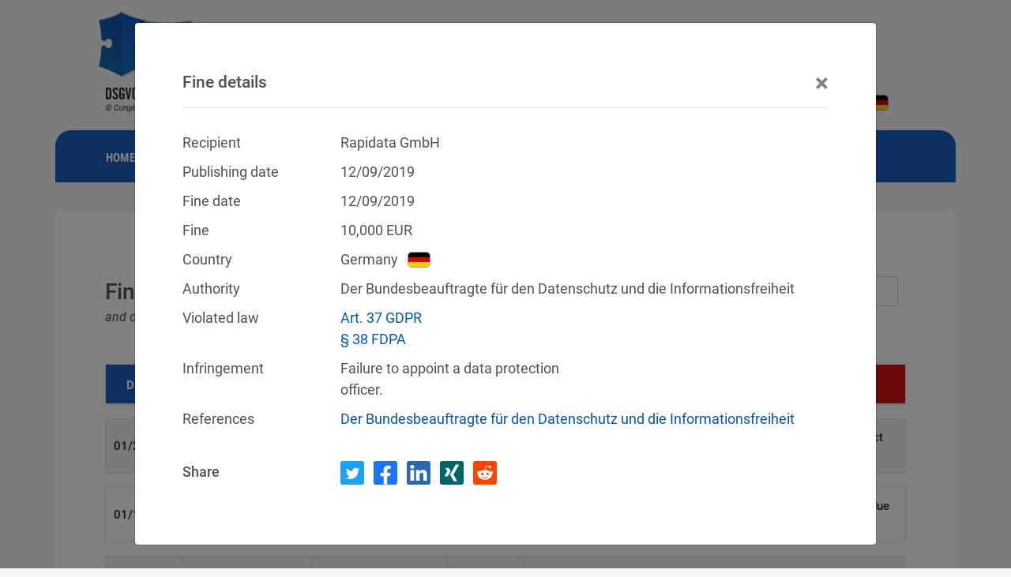

--- FILE ---
content_type: text/html; charset=UTF-8
request_url: https://www.dsgvo-portal.de/gdpr-fines/gdpr-fine-against-rapidata-gmbh-2019-12-09-DE-222.php
body_size: 8109
content:
<!DOCTYPE html>
<html lang="en-US">
<head>
    <meta charset="utf-8">
    <meta name="viewport" content="width=device-width, initial-scale=1.0, shrink-to-fit=no">
    <title>10.000 Euro fine against Rapidata GmbH | 12.09.2019 | GDPR Fine Database</title>
    <link rel="stylesheet" href="/css/bootstrap/4.3.1/bootstrap.min.css">
<meta name="description" content="Failure to appoint a data protection officer.">
<link rel="canoncial" href="https://www.dsgvo-portal.de/gdpr-fines/gdpr-fine-against-rapidata-gmbh-2019-12-09-DE-222.php" />
<meta name="robots" content="index,follow" />
<meta name="twitter:card" content="summary">
<meta name="twitter:description" content="Failure to appoint a data protection officer.">
<meta name="twitter:title" content="10.000 Euro fine against Rapidata GmbH">
<meta name="twitter:site" content="@DSGVO_Portal">
<meta name="twitter:image" content="https://www.dsgvo-portal.de/assets/img/DSGVO-Portal_Euro_small.jpg">
<meta name="og:title" content="10.000 Euro fine against Rapidata GmbH">
<meta name="og:description" content="Failure to appoint a data protection officer.">
<meta name="og:image" content="https://www.dsgvo-portal.de/assets/img/DSGVO-Portal_Euro_small.jpg">
<link rel="stylesheet" href="/css/bootstrap-table/1.15.4/bootstrap-table.min.css">
    <!-- <link rel="stylesheet" href="/css/styles.min.css"> -->
    <link rel="stylesheet" href="/css/styles.min.css?ver=1762853464" type="text/css">
    <link rel="apple-touch-icon" sizes="180x180" href="/apple-touch-icon.png">
    <link rel="icon" type="image/png" sizes="32x32" href="/favicon-32x32.png">
    <link rel="icon" type="image/png" sizes="16x16" href="/favicon-16x16.png">
    <link rel="manifest" href="/manifest.json" crossorigin="use-credentials">
    <link rel="mask-icon" href="/safari-pinned-tab.svg" color="#4ab35b">
    <meta name="msapplication-TileColor" content="#4ab35b">
    <meta name="theme-color" content="#ffffff">
</head>
<body class="page-id-fines english">
    <div>
        <div class="container" id="content-container">
            <div class="row">
		<div class="col-md-12 col-lg-12 col-xl-12 order-1 logocolumn">
<a href="https://www.dsgvo-portal.de/index.php?lang=en" class="logolink"><img src="/assets/img/DSGVO_Portal_logo.svg" class="logo" alt="Logo GDPR-Portal"></a><a href="https://twitter.com/DSGVO_Portal" target="_blank" class="twitt-icon"><img src="/assets/img/Twitter_Social_Icon_Circle_Color.svg" alt="Twitter"></a><a href="/dsgvo-bussgeld-datenbank/" class="language"><img src="/assets/img/flags/DE_flag.svg" class="flag" alt="Deutsche Version"></a>
</div> <!-- end of div logocolumn -->
<div class="col-md-12 col-lg-12 col-xl-12 order-2 navcolumn">
<header>
<nav id='cssmenu'>
<div id="head-mobile"></div>
<div class="button"></div>
<ul class="navdrop">
<li class='active'><a href='/index.php?lang=en'>HOME</a></li>
<li><a href="/news.php?ver=1591618610?lang=en">NEWS</a></li><li><a href="/gdpr-fine-database/">GDPR FINES</a></li><li><a href="/gdpr-fine-calculator.php">FINE CALCULATOR</a></li><li><a id="legalTexts" href='#'>LEGAL TEXTS</a>
   <ul>
      <li><a href='/gdpr_article_1.php'>GDPR</a>
      </li>
      <li><a href='/gdpr_recital_1.php'>GDPR RECITALS</a>
       </li>
      <li><a href='/fdpa_section_1.php'>FDPA</a>
       </li>
   </ul>
</li>
<li class="nav-lastchild"><a href="#"></a></li></ul>
</nav>
</header>

</div> <!-- end of div navolumn -->
	    <div class="col-12 col-md-7 col-lg-8 col-xl-8 offset-xl-0 order-8 text-column">
		<div class="textbox">
		    <h1><span class="gesetz">Fines for violations of the GDPR</span><br /><span class="data-note">and other data protection laws</span></h1>
        <div id="filterContainer" class="drop-down-country">
            <select id="filterCountry" name="country" class="form-control bootstrap-table-filter-control-country">
                <option value="" style="background-image:url(/assets/img/flags/WW_flag.svg);">Filter by country</option>
                <option value="AU" style="background-image:url(/assets/img/flags/AU_flag.svg);">Australia</option><option value="AT" style="background-image:url(/assets/img/flags/AT_flag.svg);">Austria</option><option value="BE" style="background-image:url(/assets/img/flags/BE_flag.svg);">Belgium</option><option value="BG" style="background-image:url(/assets/img/flags/BG_flag.svg);">Bulgaria</option><option value="CN" style="background-image:url(/assets/img/flags/CN_flag.svg);">China</option><option value="CO" style="background-image:url(/assets/img/flags/CO_flag.svg);">Colombia</option><option value="HR" style="background-image:url(/assets/img/flags/HR_flag.svg);">Croatia</option><option value="CY" style="background-image:url(/assets/img/flags/CY_flag.svg);">Cyprus</option><option value="CZ" style="background-image:url(/assets/img/flags/CZ_flag.svg);">Czech Republic</option><option value="DK" style="background-image:url(/assets/img/flags/DK_flag.svg);">Denmark</option><option value="EE" style="background-image:url(/assets/img/flags/EE_flag.svg);">Estonia</option><option value="FI" style="background-image:url(/assets/img/flags/FI_flag.svg);">Finland</option><option value="FR" style="background-image:url(/assets/img/flags/FR_flag.svg);">France</option><option value="DE" style="background-image:url(/assets/img/flags/DE_flag.svg);">Germany</option><option value="GR" style="background-image:url(/assets/img/flags/GR_flag.svg);">Greece</option><option value="HU" style="background-image:url(/assets/img/flags/HU_flag.svg);">Hungary</option><option value="IS" style="background-image:url(/assets/img/flags/IS_flag.svg);">Iceland</option><option value="IE" style="background-image:url(/assets/img/flags/IE_flag.svg);">Ireland</option><option value="IM" style="background-image:url(/assets/img/flags/IM_flag.svg);">Isle of Man</option><option value="IT" style="background-image:url(/assets/img/flags/IT_flag.svg);">Italy</option><option value="LV" style="background-image:url(/assets/img/flags/LV_flag.svg);">Latvia</option><option value="LI" style="background-image:url(/assets/img/flags/LI_flag.svg);">Liechtenstein</option><option value="LT" style="background-image:url(/assets/img/flags/LT_flag.svg);">Lithuania</option><option value="LU" style="background-image:url(/assets/img/flags/LU_flag.svg);">Luxembourg</option><option value="MT" style="background-image:url(/assets/img/flags/MT_flag.svg);">Malta</option><option value="NL" style="background-image:url(/assets/img/flags/NL_flag.svg);">Netherlands</option><option value="NO" style="background-image:url(/assets/img/flags/NO_flag.svg);">Norway</option><option value="PL" style="background-image:url(/assets/img/flags/PL_flag.svg);">Poland</option><option value="PT" style="background-image:url(/assets/img/flags/PT_flag.svg);">Portugal</option><option value="RO" style="background-image:url(/assets/img/flags/RO_flag.svg);">Romania</option><option value="SG" style="background-image:url(/assets/img/flags/SG_flag.svg);">Singapore</option><option value="SK" style="background-image:url(/assets/img/flags/SK_flag.svg);">Slovakia</option><option value="SI" style="background-image:url(/assets/img/flags/SI_flag.svg);">Slovenia</option><option value="KR" style="background-image:url(/assets/img/flags/KR_flag.svg);">South Korea</option><option value="ES" style="background-image:url(/assets/img/flags/ES_flag.svg);">Spain</option><option value="SE" style="background-image:url(/assets/img/flags/SE_flag.svg);">Sweden</option><option value="TW" style="background-image:url(/assets/img/flags/TW_flag.svg);">Taiwan</option><option value="UK" style="background-image:url(/assets/img/flags/UK_flag.svg);">United Kingdrom</option><option value="US" style="background-image:url(/assets/img/flags/US_flag.svg);">United States</option><option value="WW" style="background-image:url(/assets/img/flags/WW_flag.svg);">World wide</option>                </select>
        </div>

	    <table id="tableFines" class="table table-striped table-fines" 
                    data-toggle="table"
                    data-toolbar="#filterContainer"
			        data-sort-order="desc"
                    data-toolbar-align="right"
                    data-filter-control="true"
                    data-filter-control-container="#filterContainer"
                    data-filter-control-visible="true"
                    data-search="true"
			        data-select-item-name="selectItemName"
			        data-sort-name="publishDate"
			        data-pagination="true"
                    data-side-pagination="client"
                    data-show-footer="false"
			        data-page-size="10"
			        data-page-list="[10, 20, 50, 100, 200]"
			        data-locale="en-GB"
                    data-cookie="true"
                    data-cookie-expire="1y"
                    data-cookie-id-table="gdprfinetable"
                    data-cookie-storage="sessionStorage"
                    data-cookie-secure="true"
		data-url="https://www.dsgvo-portal.de/gdpr-fine-database/?cmd=getFines"        >
	       <thead class="tableFinesHeaderTextColor">
		   <tr>
		       <th id="fineID" data-field="fineID" data-visible="false">fineID</th>
		       <th id="publishDate" data-field="publishDate" data-sortable="true" data-formatter="dateConversion" data-visible="true">Date</th>
		       <th id="fine" data-field="fine" data-sortable="true" data-formatter="fineCurrency" data-visible="true">Fine</th>
		       <th id="receipient" data-field="recipient_en" data-sortable="true" data-visible="true">Recipient</th>
		       <th id="country" data-field="country" data-sortable="true" data-formatter="countryFlag" data-visible="true">Country</th>
		       <th id="infringement" data-field="infringement_en" data-sortable="false" data-formatter="infringementText" data-visible="true">Infringement</th>
		       <th id="href" data-field="href_en" data-sortable="false" data-visible="false">href</th>
                <th data-field="countries" data-sortable="true" data-filter-control="select">Land</th>
		   </tr>
	       </thead>
	    </table>

    </div> <!-- end of div class textbox -->
</div> <!-- end of div class text-column -->
                <div class="col-md-12 col-lg-12 col-xl-12 offset-md-0 offset-lg-0 offset-xl-0 d-table order-10 footer"><span class="footer-link"><a href="/imprint.php">Imprint</a> / <a href="/dataprotection.php">Data Protection</a> / <a href="/legal_notices.php">Legal Information</a></span></div>
<div class="modal fade" id="fineDetails" tabindex="-1" role="dialog" aria-labelledby="myModal">
<div class="modal-dialog" role="document">
<div class="modal-content">
  <div class="modal-header">
    <h3 class="modal-title" id="fineHeadline">Fine details</h3>
    <button type="button" class="close" data-dismiss="modal" aria-label="Close"><span aria-hidden="true">&times;</span></button>
  </div>
  <div class="modal-body">
<div class="modal-row"><div>Recipient</div><div id="fieldReceipient"></div></div>
<div class="modal-row"><div>Publishing date</div><div id="fieldPublishDate"></div></div>
<span id="fineIssueDate">
<div class="modal-row"><div>Fine date</div><div id="fieldIssueDate"></div></div>
</span>
<div class="modal-row"><div>Fine</div><div id="fieldFineOrig"></div><div>&nbsp;</div><div id="fieldCurrency"></div></div>
<span id="fineInEUR">
<div class="modal-row"><div>Fine (Euro)</div><div id="fieldFineEuro"></div><div>&nbsp;EUR</div></div>
</span>
<div class="modal-row"><div>Country</div><div id="fieldCountry"></div><div><img src="/assets/img/german_flag.svg" id="flag" class="flag" alt="Landesflagge"></div></div>
<div class="modal-row"><div>Authority</div><div id="fieldLegalAuthority"></div></div>
<div class="modal-row"><div>Violated law</div><div id="fineViolations"></div></div>

<div class="modal-row"><div>Infringement</div><div id="fieldDescription"></div></div>
<div class="modal-row"><div>References</div><div id="fineLinks"></div></div>
<div class="modal-row share-row"><div>Share</div><div><a href="" id="tweetFine" target="_blank" class="twitter-share-icon share-icon"><img src="/assets/img/Twitter_Social_Icon_Circle_Color.svg" alt="Twitter Share"></a><a href="" id="sharefb" target="_blank" class="f-share-icon share-icon"><img src="/assets/img/facebook_f_logo_2019_f-solo.svg" alt="Facebook Share"></a><a href="" id="shareli" target="_blank" class="linkedin-share-icon share-icon"><img src="/assets/img/LinkedIn_Logo_solo.svg" alt="LinkedIn Share"></a><a href="" id="sharexi" target="_blank" class="xing-share-icon share-icon"><img src="/assets/img/xing_share_solo.svg" alt="Xing Share"></a><a href="" id="sharerd" target="_blank" class="reddit-share-icon share-icon"><img src="/assets/img/reddit_logo_solo.svg" alt="Reddit Share"></a></div>
	    <!-- optional: image -->
</div> <!-- end of modal table -->
</div> <!-- end of modal body -->
</div> <!-- end of modal content -->
</div> <!-- end of modal-dialog -->
</div> <!-- end of modal -->


            </div> <!-- end of div class row -->
        </div> <!-- end of div class container -->
    </div> <!-- end of div between body -->

<script src="/js/jquery/3.5.1/jquery.min.js"></script>
<script src="/assets/js/popper.min.js"></script>
<script src="/js/bootstrap/4.2.1/bootstrap.min.js" defer></script>
<script src="/js/bootstrap-table/1.18.3/bootstrap-table.min.js"></script>
<script src="/js/bootstrap-table/extensions/bootstrap-table-filter-control.min.js"></script>
<script src="/js/bootstrap-table/1.15.4/bootstrap-table-fines-en-GB.js"></script>
<script src="/js/bootstrap-table/1.21.2/extensions/cookie/bootstrap-table-cookie.js"></script>
<script src="/js/moment/2.24.0/moment.min.js"></script>
<script>
  var _paq = window._paq || [];
  _paq.push(["setCookieDomain", "*.dsgvo-portal.de"]);
  _paq.push(["setDoNotTrack", true]);
  _paq.push(["disableCookies"]);
  _paq.push(['trackPageView']);
  _paq.push(['trackVisibleContentImpressions']);
  _paq.push(['enableLinkTracking']);
  (function() {
    var u="//analytics.compliance-essentials.de/";
    _paq.push(['setTrackerUrl', u+'matomo.php']);
    _paq.push(['setSiteId', '3']);
    var d=document, g=d.createElement('script'), s=d.getElementsByTagName('script')[0];
    g.type='text/javascript'; g.async=true; g.defer=true; g.src=u+'matomo.js'; s.parentNode.insertBefore(g,s);
  })();
</script>

<script>


// menumaker
(function($) {
$.fn.menumaker = function(options) {
 var cssmenu = $(this), settings = $.extend({
   format: "dropdown",
   sticky: false
}, options);
return this.each(function() {
   $(this).find(".button").on('click', function(){
     $(this).toggleClass('menu-opened');
     var mainmenu = $(this).next('ul');
     if (mainmenu.hasClass('open')) {
       mainmenu.slideToggle().removeClass('open');
     }
     else {
       mainmenu.slideToggle().addClass('open');
       if (settings.format === "dropdown") {
         mainmenu.find('ul').show();
       }
     }
   });
   cssmenu.find('li ul').parent().addClass('has-sub');
multiTg = function() {
     cssmenu.find(".has-sub").prepend('<span class="submenu-button"></span>');
     cssmenu.find('.submenu-button').on('click', function() {
       $(this).toggleClass('submenu-opened');
       if ($(this).siblings('ul').hasClass('open')) {
         $(this).siblings('ul').removeClass('open').slideToggle();
       }
       else {
         $(this).siblings('ul').addClass('open').slideToggle();
       }

     });
   };
   if (settings.format === 'multitoggle') multiTg();
   else cssmenu.addClass('dropdown');
   if (settings.sticky === true) cssmenu.css('position', 'fixed');
resizeFix = function() {
//   var mediasize = 767;
  var mediasize = 991;
     if ($( window ).width() > mediasize) {
       cssmenu.find('ul').show();
     }
     if ($(window).width() <= mediasize) {
       cssmenu.find('ul').hide().removeClass('open');
     }
   };
   resizeFix();
   return $(window).on('resize', resizeFix);
});
  };
})(jQuery);

(function($){
    $(document).ready(function(){
        $("#cssmenu").menumaker({
            format: "multitoggle"
        });
        $("#cssmenu2").menumaker({
            format: "multitoggle"
        });
    });
})(jQuery);

// js for expanding sub-menu
document.getElementById('legalTexts').addEventListener('click', function() { 
    if (window.getComputedStyle(document.getElementById("head-mobile")).display==='block') {
       this.previousSibling.classList.toggle('submenu-opened');
       if (this.previousSibling.classList.contains('submenu-opened')) {
       }
       else {
	}
       if ($(this).siblings('ul').hasClass('open')) {
         $(this).siblings('ul').removeClass('open').slideToggle();
       }
       else {
         $(this).siblings('ul').addClass('open').slideToggle();
       }
    }
    else {
	var mobileOS = navigator.userAgent.match(/iPad|Android|PlayBook|Kindle|Touch/i) != null;
	var backgroundColor=window.getComputedStyle(document.getElementsByClassName('has-sub')[0]).backgroundColor;
	if (mobileOS && backgroundColor=='rgb(74, 179, 91)') { 
	    //document.getElementsByClassName('has-sub')[0].classList.remove('active'); 
	    document.getElementById('legalTexts').href=window.location.pathname.substring(window.location.pathname.lastIndexOf('/')+1);
	} 
	else if (mobileOS) {  
	    document.getElementById('legalTexts').href='#';
	}	
    }
});
document.getElementById('fineRessources').addEventListener('click', function() { 
    if (window.getComputedStyle(document.getElementById("head-mobile")).display==='block') {
       this.previousSibling.classList.toggle('submenu-opened');
       if (this.previousSibling.classList.contains('submenu-opened')) {
       }
       else {
	}
       if ($(this).siblings('ul').hasClass('open')) {
         $(this).siblings('ul').removeClass('open').slideToggle();
       }
       else {
         $(this).siblings('ul').addClass('open').slideToggle();
       }
    }
    else {
	var mobileOS = navigator.userAgent.match(/iPad|Android|PlayBook|Kindle|Touch/i) != null;
	var backgroundColor=window.getComputedStyle(document.getElementsByClassName('has-sub')[0]).backgroundColor;
	if (mobileOS && backgroundColor=='rgb(74, 179, 91)') { 
	    //document.getElementsByClassName('has-sub')[0].classList.remove('active'); 
	    document.getElementById('fineRessources').href=window.location.pathname.substring(window.location.pathname.lastIndexOf('/')+1);
	} 
	else if (mobileOS) {  
	    document.getElementById('fineRessources').href='#';
	}	
    }
});
//js for hiding main menu items
if (typeof(document.getElementById('cssmenu2')) != 'undefined' && document.getElementById('cssmenu2') != null) {
document.getElementById('cssmenu2').addEventListener('click', function() {
    if (window.getComputedStyle(document.getElementById("head-mobile")).display==='block') {
	document.getElementById('legalTexts').previousSibling.classList.remove('submenu-opened');
	subMenuButtons=document.getElementsByClassName('submenu-button');
	if (subMenuButtons.length>0) {
	    if (subMenuButtons[0].classList.contains('submenu-opened')) { 
		subMenuButtons[0].classList.remove('submenu-opened');
	    }
	}
	uls=document.getElementsByClassName('open');
	if (uls.length>0) {
	    Array.from(uls).forEach((ul) => {
		//if (ul.tagName=='UL') { ul.classList.remove('open'); }
	        //console.log(ul.tagName);
	    });
	}
	buttons=document.getElementsByClassName('button');
	if (buttons.length>0) { 
	    if (buttons[1].classList.contains('menu-opened')) { 
		buttons[1].classList.remove('menu-opened');
	    }
	}
	navdrops=document.getElementsByClassName('navdrop');
	if (navdrops.length>0) {
	    if (navdrops[0].classList.contains('open')) { 
		document.getElementsByClassName('navdrop')[0].classList.remove('open');
		document.getElementsByClassName('navdrop')[0].style.display='none';
	    }
	}
    }
});
}

</script>
</body>
</html>
<script>$(window).on("load",function(){populateFineDetails(222);$("#fineDetails").modal("show");});</script>
<script>

$('#tableFines').on('post-body.bs.table', function (e, data) {
    $('#tableFines th:eq(0)').addClass("tableFinesHeaderCol1");
    $('#tableFines th:eq(1)').addClass("tableFinesHeaderCol2");
    $('#tableFines th:eq(2)').addClass("tableFinesHeaderCol3");
    $('#tableFines th:eq(3)').addClass("tableFinesHeaderCol4");
    $('#tableFines th:eq(4)').addClass("tableFinesHeaderCol5");
});

$('#tableFines').on('click-row.bs.table', function (e, row, $element) {
   populateFineDetails(row.fineID);
});

function populateFineDetails(fineID) {
    document.getElementById('fineLinks').innerHTML='';
    document.getElementById('fieldReceipient').innerHTML='';
    document.getElementById('fineViolations').innerHTML='';
    document.getElementById('fieldPublishDate').innerHTML='';
    document.getElementById('fieldIssueDate').innerHTML='';
    document.getElementById('fieldFineOrig').innerHTML='';
    document.getElementById('fieldFineEuro').innerHTML='';
    document.getElementById('fieldCountry').innerHTML='';
    document.getElementById('fieldCurrency').innerHTML='';
    document.getElementById('fieldLegalAuthority').innerHTML='';
    document.getElementById('fieldDescription').innerHTML='';
    var request = new XMLHttpRequest();
    request.open('GET', '/gdpr-fine-database/fineDetails.php?fine=' + fineID + '&lang=en', true);
    request.send();
    request.onreadystatechange = function(response) {
            if (request.readyState === 4) {
                if (request.status === 200) {
		    var jsonKeys = JSON.parse(request.responseText);
		    var jsonReferences = JSON.parse(jsonKeys.reference);
		    var references='';
		    if (jsonReferences!=null) {
		    jsonReferences.forEach(function(item) {
		        if (item.referenceName!=undefined && item.referenceName!=null) {
		    	    references=references + '<a href="' + item.referenceURL + '" target="_blank">' + item.referenceName + '</a>'
		 	}
		    });
		    }
		    document.getElementById('fineLinks').innerHTML=references;
		    var jsonViolations = JSON.parse(jsonKeys.violations);
	            var violations='';
		    if (jsonViolations!=null) {
		    jsonViolations.forEach(function(item) {
		    	if (item.regulation!=undefined && item.regulation!=null) {
			    violations=violations + '<a href="/' + item.regulationReferenceURL + '" target="_blank">' + item.regulationReference + ' ' + item.regulation + '</a>'
		    	}
		    });
		    }
		    document.getElementById('fineViolations').innerHTML=violations;
    		    if (jsonKeys.receipient!=undefined && jsonKeys.receipient!=null) { document.getElementById('fieldReceipient').innerHTML=jsonKeys.receipient; }
		    if (jsonKeys.publishDate!=undefined && jsonKeys.publishDate!=null) {
			var publishDate=new Date(jsonKeys.publishDate);
    		    	var dateOptions = { year: 'numeric', month: '2-digit', day: '2-digit'};
			var publishDate=new Intl.DateTimeFormat('en-US', dateOptions).format(publishDate);
    		    	document.getElementById('fieldPublishDate').innerHTML=publishDate;
		    }
		    if (jsonKeys.fineIssueDate!=undefined && jsonKeys.fineIssueDate!=null) {
			var issueDate=new Date(jsonKeys.fineIssueDate);
    		    	var dateOptions = { year: 'numeric', month: '2-digit', day: '2-digit'};
			var issueDate=new Intl.DateTimeFormat('en-US', dateOptions).format(issueDate);
			document.getElementById('fieldIssueDate').innerHTML=issueDate;
			document.getElementById('fineIssueDate').style.display='block';
		    }
		    else {
			document.getElementById('fineIssueDate').style.display='none';
		    }
		    if (jsonKeys.fineInCurrency!=undefined && jsonKeys.fineInCurrency!=null) {
 		    	document.getElementById('fieldFineOrig').innerHTML=numberWithCommas(jsonKeys.fineInCurrency.substr(0,jsonKeys.fineInCurrency.length-3));
		    }
		    if (jsonKeys.fineInEUR!=undefined && jsonKeys.fineInEUR!=null) {
    		    	document.getElementById('fieldFineEuro').innerHTML=numberWithCommas(jsonKeys.fineInEUR.substr(0,jsonKeys.fineInEUR.length-3));
		    }
		    else { 
			document.getElementById('fieldFineEuro').innerHTML='unknown'; 
		    }
		    if (jsonKeys.fineInEUR===jsonKeys.fineInCurrency) { 
			    document.getElementById('fineInEUR').style.display='none';
		    }
		    else {
		        document.getElementById('fineInEUR').style.display='block';
		    }
		    if (jsonKeys.country_en!=undefined && jsonKeys.country_en!=null) {
    		    	document.getElementById('fieldCountry').innerHTML=jsonKeys.country_en;
		    }
		    if (jsonKeys.currency!=undefined && jsonKeys.currency!=null) {
    		    	document.getElementById('fieldCurrency').innerHTML=jsonKeys.currency;
		    }
		    if (jsonKeys.sAuthorityName!=undefined && jsonKeys.sAuthorityName!=null) {
		    	document.getElementById('fieldLegalAuthority').innerHTML=jsonKeys.sAuthorityName;
		    }
		    var description = jsonKeys.summary_en;
		    if (jsonKeys.description_en!=undefined && jsonKeys.description_en!=null) { if (jsonKeys.description_en.length>0) { description=jsonKeys.description_en; } }
		    document.getElementById('fieldDescription').innerHTML=description;
		    document.getElementById('flag').src='/assets/img/flags/' + jsonKeys.countryCode + '_flag.svg';
		    var sAuthority=jsonKeys.sAuthorityName;
		    if (jsonKeys.sAuthorityAcronym!=null && jsonKeys.sAuthorityAcronym!=undefined) { sAuthority=jsonKeys.sAuthorityAcronym; }
		    document.getElementById('tweetFine').href = 'https://twitter.com/share?url=https://www.dsgvo-portal.de/fines/' + jsonKeys.href + '&text=' + sAuthority + ' imposed ' + numberWithCommas(jsonKeys.fineInEUR.substr(0,jsonKeys.fineInEUR.length-3)) + ' Euro %23fine against ' + jsonKeys.receipient + '&via=DSGVO_Portal';
		    document.getElementById('sharefb').href = 'https://www.facebook.com/sharer/sharer.php?u=https://www.dsgvo-portal.de/fines/' + jsonKeys.href;
		    document.getElementById('shareli').href = 'https://www.linkedin.com/shareArticle?mini=true&url=https://www.dsgvo-portal.de/fines/' + jsonKeys.href + '&title=' + sAuthority + ' imposed ' + numberWithCommas(jsonKeys.fineInEUR.substr(0,jsonKeys.fineInEUR.length-3)) + ' Euro %23fine against ' + jsonKeys.receipient;
		    document.getElementById('sharexi').href = 'https://www.xing.com/spi/shares/new?url=' + encodeURIComponent('https://www.dsgvo-portal.de/fines/' + jsonKeys.href);
		    document.getElementById('sharerd').href = 'https://reddit.com/submit?url=' + encodeURIComponent('https://www.dsgvo-portal.de/fines/' + jsonKeys.href) + '&title=' + sAuthority + ' imposed ' + numberWithCommas(jsonKeys.fineInEUR.substr(0,jsonKeys.fineInEUR.length-3)) + ' Euro fine against ' + jsonKeys.receipient;
		    $('#fineDetails').modal();
		}
		else {
		    console.log ('failed loading fine details');
		}
	    }
    }
};

$('#tableFines td:nth-child(2)').addClass('colFineMobile');

function formatTable() {
    if (window.getComputedStyle(document.getElementById("head-mobile")).display==='block') {
        $('#tableFines').bootstrapTable('hideColumn', 'country');
        $('#tableFines').bootstrapTable('hideColumn', 'infringement');
    }
    else {
	$('#tableFines').bootstrapTable('showColumn', 'country');
	if ($(window).width() < 992) {
	    $('#tableFines').bootstrapTable('hideColumn', 'infringement');
	}
	else {
            $('#tableFines').bootstrapTable('showColumn', 'infringement');
	}
    }
}

  function parseISO8601(dateStringInRange) {
    var isoExp = /^\s*(\d{4})-(\d\d)-(\d\d)\s*$/,
        date = new Date(NaN), month,
        parts = isoExp.exec(dateStringInRange);

    if(parts) {
      month = +parts[2];
      date.setFullYear(parts[1], month - 1, parts[3]);
      if(month != date.getMonth() + 1) {
        date.setTime(NaN);
      }
    }
    return date;
  }

function dateConversion(value, row, index) {
    var publishDate=new Date(row.publishDate);
    var dateOptions = { year: 'numeric', month: '2-digit', day: '2-digit'};
    var publishDate=new Intl.DateTimeFormat('en-US', dateOptions).format(publishDate);
    return [
	publishDate
    ].join('');
}

const countryFilter = function()
{

        let select = document.getElementById('filterCountry');
        let dropdown = document.querySelector('.drop-down-country');
        let name = "", id;
                name = select.name;
                id = '#'+dropdown.id;
        let selected = select.options[select.selectedIndex];

        $(id).append('<div class="button-drop-down"></div>');
        $(id).append('<ul class="select-list"></ul>');
        $(id + ' select option').each(function () {
                let value = $(this).val();
                let text = $(this).text();
                if (value == '')
                {
                        value = "WW";
                        $(id + ' .select-list').append('<li class="clsAnchor"><span class="wrapp-item"><span value="' + value + '" class="bg-image" style="background-image:url(/assets/img/flags/' + value + '_flag.svg);"></span><p class="item-text">' + text + '</p></span></li>');
                }
                else
                {
                        $(id + ' .select-list').append('<li class="clsAnchor"><span class="wrapp-item"><span value="' + value + '" class="bg-image" style="background-image:url(/assets/img/flags/' + value + '_flag.svg);"></span><p class="item-text">' + text + '</p></span></li>');

                }

        });

        $(id + ' ul li').each(function () { if ($(this).find('span').text() == selected.innerText){ $(this).addClass('active'); } });

        $(id + ' .button-drop-down').html('<span value="'+$(id + ' ul li .wrapp-item span').attr("value")+'" class="bg-image" style=background-image:' + $(id + ' .select-list').find('.active .wrapp-item span').css('background-image') + '></span><span value="' + $(id + ' ul li .wrapp-item span').attr("value") + '" class="item-text"  selected="selected">' + $(id + ' ul li.active .wrapp-item').text() + '</span>');

        $(id + ' .select-list .wrapp-item').on('click', function (e)
        {
                var dd_text = $(this).text();
                var dd_img = $(this).find('.bg-image').css('background-image');
                var dd_val = $(this).find('.bg-image').attr('value');

                $(id + ' .button-drop-down').html(`<span class="bg-image" style=background-image:${dd_img}></span><span value="${dd_val}" selected>${dd_text}</span>`);
                $(id + ' .select-list span').parent().removeClass('active');
                $(this).parent().addClass('active');

                $('.select-list li').slideUp(200);
                if ($(this).parents('.select-list').hasClass('open'))
                {
                        $(this).parents('.select-list').removeClass(' open');
                }

                if (dd_val == 'WW') {
                        selected.value = "";
                        selected.removeAttribute('selected',"");
                        selected.innerText = "Nach Land filtern";
                        $('#tableFines').bootstrapTable('filterBy',{});
                }
                else
                {
                        selected.value = dd_val;
                        selected.setAttribute("selected", "selected");
                        selected.setAttribute('style', "background-image:" + dd_img);
                        selected.innerText = dd_text;
                        $('#tableFines').bootstrapTable('filterBy', { country: selected.value });
                }

        });


        $(id).on('click', '.button-drop-down', function (){
                $(id + ' .select-list li').slideToggle(200);
                $(id + ' .select-list').toggleClass('open');
        });


        $(document).mouseup(function (e){
                var div = $(id);
                if(div.length >= 0){
                        if (!div.is(e.target) && div.has(e.target).length===0) {
                                $('.select-list li').slideUp(200);
                                $('.select-list').removeClass('open');
                                $('.select-list').attr("style","display:none;");
                        }
                        else
                        {
                                $('.select-list').attr("style","");
                        }
                }
        });


}(this);


function countryFlag(value, row, index) {
    return [
	'<img src="/assets/img/flags/' + row.country + '_flag.svg" class="flag">' + row.country
    ].join('');
}

function infringementText(value, row, index) {
    return [
	row.infringement_en + ' <a class="fine-details offenceDetailLink" href="/gdpr-fines/' + row.href_en + '">&raquo;Details</a>'
    ].join('');
}

function fineCurrency(value, row, index) {
    return [
        numberWithCommas(row.fine.substr(0,row.fine.length-3)) + ' €' +  ' <br /><a class="fine-details offenceDetailLinkMobile">&raquo;Details</a>'
    ].join('');
}

    function numberWithCommas(x) {
        num=x.toString().replace(/\./g, "");
        return num.replace(/\B(?=(\d{3})+(?!\d))/g, ",");
    }

</script>

<script type="application/ld+json">
{
"@context": "https://schema.org/",
"@type": "NewsArticle",
"mainEntityOfPage": {
"@type": "WebPage",
"@id": "https://www.dsgvo-portal.de/gdpr-fines/gdpr-fine-against-rapidata-gmbh-2019-12-09-DE-222.php"
},
"headline": "10.000 Euro fine against Rapidata GmbH",
	"image": [ "https://www.dsgvo-portal.de/assets/img/DSGVO-Portal_Euro_small.jpg"
],
"keywords":[
"fine",
"GDPR",
""
],
"datePublished": "2019-12-08T23:00:00+0100",
"author": {
	"@type": "Person",
	"name": "Martin Holzhofer"
},
"publisher": {
	"@type": "Organization",
"name": "Compliance Essentials GmbH",
"logo": {
"@type": "ImageObject",
"url": "https://www.dsgvo-portal.de/assets/img/DSGVO_Portal_logo.svg"
}
		},
"description": "Failure to appoint a data protection officer."
}
</script>


--- FILE ---
content_type: text/css
request_url: https://www.dsgvo-portal.de/css/styles.min.css?ver=1762853464
body_size: 20945
content:
/* ..... Staging ..... */
/* ..... Fonts .... */

/* roboto-300italic - latin */
@font-face {
    font-family: "Roboto";
    font-style: italic;
    font-weight: 300;
    font-display: swap;
    src: url("../fonts/roboto-v20-latin-300italic.eot"); /* IE9 Compat Modes */
    src: local("Roboto Light Italic"), local("Roboto-LightItalic"),
      url("../fonts/roboto-v20-latin-300italic.eot?#iefix")
        format("embedded-opentype"),
      /* IE6-IE8 */ url("../fonts/roboto-v20-latin-300italic.woff2")
        format("woff2"),
      /* Super Modern Browsers */ url("../fonts/roboto-v20-latin-300italic.woff")
        format("woff"),
      /* Modern Browsers */ url("../fonts/roboto-v20-latin-300italic.ttf")
        format("truetype"),
      /* Safari, Android, iOS */
        url("../fonts/roboto-v20-latin-300italic.svg#Roboto") format("svg"); /* Legacy iOS */
  }
  /* roboto-300 - latin */
  @font-face {
    font-family: "Roboto";
    font-style: normal;
    font-weight: 300;
    font-display: swap;
    src: url("../fonts/roboto-v20-latin-300.eot"); /* IE9 Compat Modes */
    src: local("Roboto Light"), local("Roboto-Light"),
      url("../fonts/roboto-v20-latin-300.eot?#iefix") format("embedded-opentype"),
      /* IE6-IE8 */ url("../fonts/roboto-v20-latin-300.woff2") format("woff2"),
      /* Super Modern Browsers */ url("../fonts/roboto-v20-latin-300.woff")
        format("woff"),
      /* Modern Browsers */ url("../fonts/roboto-v20-latin-300.ttf")
        format("truetype"),
      /* Safari, Android, iOS */ url("../fonts/roboto-v20-latin-300.svg#Roboto")
        format("svg"); /* Legacy iOS */
  }
  /* roboto-italic - latin */
  @font-face {
    font-family: "Roboto";
    font-style: italic;
    font-weight: 400;
    font-display: swap;
    src: url("../fonts/roboto-v20-latin-italic.eot"); /* IE9 Compat Modes */
    src: local("Roboto Italic"), local("Roboto-Italic"),
      url("../fonts/roboto-v20-latin-italic.eot?#iefix")
        format("embedded-opentype"),
      /* IE6-IE8 */ url("../fonts/roboto-v20-latin-italic.woff2") format("woff2"),
      /* Super Modern Browsers */ url("../fonts/roboto-v20-latin-italic.woff")
        format("woff"),
      /* Modern Browsers */ url("../fonts/roboto-v20-latin-italic.ttf")
        format("truetype"),
      /* Safari, Android, iOS */
        url("../fonts/roboto-v20-latin-italic.svg#Roboto") format("svg"); /* Legacy iOS */
  }
  /* roboto-500 - latin */
  @font-face {
    font-family: "Roboto";
    font-style: normal;
    font-weight: 500;
    font-display: swap;
    src: url("../fonts/roboto-v20-latin-500.eot"); /* IE9 Compat Modes */
    src: local("Roboto Medium"), local("Roboto-Medium"),
      url("../fonts/roboto-v20-latin-500.eot?#iefix") format("embedded-opentype"),
      /* IE6-IE8 */ url("../fonts/roboto-v20-latin-500.woff2") format("woff2"),
      /* Super Modern Browsers */ url("../fonts/roboto-v20-latin-500.woff")
        format("woff"),
      /* Modern Browsers */ url("../fonts/roboto-v20-latin-500.ttf")
        format("truetype"),
      /* Safari, Android, iOS */ url("../fonts/roboto-v20-latin-500.svg#Roboto")
        format("svg"); /* Legacy iOS */
  }
  /* roboto-regular - latin */
  @font-face {
    font-family: "Roboto";
    font-style: normal;
    font-weight: 400;
    font-display: swap;
    src: url("../fonts/roboto-v20-latin-regular.eot"); /* IE9 Compat Modes */
    src: local("Roboto"), local("Roboto-Regular"),
      url("../fonts/roboto-v20-latin-regular.eot?#iefix")
        format("embedded-opentype"),
      /* IE6-IE8 */ url("../fonts/roboto-v20-latin-regular.woff2") format("woff2"),
      /* Super Modern Browsers */ url("../fonts/roboto-v20-latin-regular.woff")
        format("woff"),
      /* Modern Browsers */ url("../fonts/roboto-v20-latin-regular.ttf")
        format("truetype"),
      /* Safari, Android, iOS */
        url("../fonts/roboto-v20-latin-regular.svg#Roboto") format("svg"); /* Legacy iOS */
  }
  /* roboto-500italic - latin */
  @font-face {
    font-family: "Roboto";
    font-style: italic;
    font-weight: 500;
    font-display: swap;
    src: url("../fonts/roboto-v20-latin-500italic.eot"); /* IE9 Compat Modes */
    src: local("Roboto Medium Italic"), local("Roboto-MediumItalic"),
      url("../fonts/roboto-v20-latin-500italic.eot?#iefix")
        format("embedded-opentype"),
      /* IE6-IE8 */ url("../fonts/roboto-v20-latin-500italic.woff2")
        format("woff2"),
      /* Super Modern Browsers */ url("../fonts/roboto-v20-latin-500italic.woff")
        format("woff"),
      /* Modern Browsers */ url("../fonts/roboto-v20-latin-500italic.ttf")
        format("truetype"),
      /* Safari, Android, iOS */
        url("../fonts/roboto-v20-latin-500italic.svg#Roboto") format("svg"); /* Legacy iOS */
  }
  /* roboto-700 - latin */
  @font-face {
    font-family: "Roboto";
    font-style: normal;
    font-weight: 700;
    font-display: swap;
    src: url("../fonts/roboto-v20-latin-700.eot"); /* IE9 Compat Modes */
    src: local("Roboto Bold"), local("Roboto-Bold"),
      url("../fonts/roboto-v20-latin-700.eot?#iefix") format("embedded-opentype"),
      /* IE6-IE8 */ url("../fonts/roboto-v20-latin-700.woff2") format("woff2"),
      /* Super Modern Browsers */ url("../fonts/roboto-v20-latin-700.woff")
        format("woff"),
      /* Modern Browsers */ url("../fonts/roboto-v20-latin-700.ttf")
        format("truetype"),
      /* Safari, Android, iOS */ url("../fonts/roboto-v20-latin-700.svg#Roboto")
        format("svg"); /* Legacy iOS */
  }
  /* roboto-900 - latin */
  @font-face {
    font-family: "Roboto";
    font-style: normal;
    font-weight: 900;
    font-display: swap;
    src: url("../fonts/roboto-v20-latin-900.eot"); /* IE9 Compat Modes */
    src: local("Roboto Black"), local("Roboto-Black"),
      url("../fonts/roboto-v20-latin-900.eot?#iefix") format("embedded-opentype"),
      /* IE6-IE8 */ url("../fonts/roboto-v20-latin-900.woff2") format("woff2"),
      /* Super Modern Browsers */ url("../fonts/roboto-v20-latin-900.woff")
        format("woff"),
      /* Modern Browsers */ url("../fonts/roboto-v20-latin-900.ttf")
        format("truetype"),
      /* Safari, Android, iOS */ url("../fonts/roboto-v20-latin-900.svg#Roboto")
        format("svg"); /* Legacy iOS */
  }
  /* roboto-700italic - latin */
  @font-face {
    font-family: "Roboto";
    font-style: italic;
    font-weight: 700;
    font-display: swap;
    src: url("../fonts/roboto-v20-latin-700italic.eot"); /* IE9 Compat Modes */
    src: local("Roboto Bold Italic"), local("Roboto-BoldItalic"),
      url("../fonts/roboto-v20-latin-700italic.eot?#iefix")
        format("embedded-opentype"),
      /* IE6-IE8 */ url("../fonts/roboto-v20-latin-700italic.woff2")
        format("woff2"),
      /* Super Modern Browsers */ url("../fonts/roboto-v20-latin-700italic.woff")
        format("woff"),
      /* Modern Browsers */ url("../fonts/roboto-v20-latin-700italic.ttf")
        format("truetype"),
      /* Safari, Android, iOS */
        url("../fonts/roboto-v20-latin-700italic.svg#Roboto") format("svg"); /* Legacy iOS */
  }
  /* roboto-900italic - latin */
  @font-face {
    font-family: "Roboto";
    font-style: italic;
    font-weight: 900;
    font-display: swap;
    src: url("../fonts/roboto-v20-latin-900italic.eot"); /* IE9 Compat Modes */
    src: local("Roboto Black Italic"), local("Roboto-BlackItalic"),
      url("../fonts/roboto-v20-latin-900italic.eot?#iefix")
        format("embedded-opentype"),
      /* IE6-IE8 */ url("../fonts/roboto-v20-latin-900italic.woff2")
        format("woff2"),
      /* Super Modern Browsers */ url("../fonts/roboto-v20-latin-900italic.woff")
        format("woff"),
      /* Modern Browsers */ url("../fonts/roboto-v20-latin-900italic.ttf")
        format("truetype"),
      /* Safari, Android, iOS */
        url("../fonts/roboto-v20-latin-900italic.svg#Roboto") format("svg"); /* Legacy iOS */
  }
  /* roboto-condensed-300 - latin */
  @font-face {
    font-family: "Roboto Condensed";
    font-style: normal;
    font-weight: 300;
    font-display: swap;
    src: url("../fonts/roboto-condensed-v18-latin-300.eot"); /* IE9 Compat Modes */
    src: local("Roboto Condensed Light"), local("RobotoCondensed-Light"),
      url("../fonts/roboto-condensed-v18-latin-300.eot?#iefix")
        format("embedded-opentype"),
      /* IE6-IE8 */ url("../fonts/roboto-condensed-v18-latin-300.woff2")
        format("woff2"),
      /* Super Modern Browsers */
        url("../fonts/roboto-condensed-v18-latin-300.woff") format("woff"),
      /* Modern Browsers */ url("../fonts/roboto-condensed-v18-latin-300.ttf")
        format("truetype"),
      /* Safari, Android, iOS */
        url("../fonts/roboto-condensed-v18-latin-300.svg#RobotoCondensed")
        format("svg"); /* Legacy iOS */
  }
  /* roboto-condensed-regular - latin */
  @font-face {
    font-family: "Roboto Condensed";
    font-style: normal;
    font-weight: 400;
    font-display: swap;
    src: url("../fonts/roboto-condensed-v18-latin-regular.eot"); /* IE9 Compat Modes */
    src: local("Roboto Condensed"), local("RobotoCondensed-Regular"),
      url("../fonts/roboto-condensed-v18-latin-regular.eot?#iefix")
        format("embedded-opentype"),
      /* IE6-IE8 */ url("../fonts/roboto-condensed-v18-latin-regular.woff2")
        format("woff2"),
      /* Super Modern Browsers */
        url("../fonts/roboto-condensed-v18-latin-regular.woff") format("woff"),
      /* Modern Browsers */ url("../fonts/roboto-condensed-v18-latin-regular.ttf")
        format("truetype"),
      /* Safari, Android, iOS */
        url("../fonts/roboto-condensed-v18-latin-regular.svg#RobotoCondensed")
        format("svg"); /* Legacy iOS */
  }
  /* roboto-condensed-300italic - latin */
  @font-face {
    font-family: "Roboto Condensed";
    font-style: italic;
    font-weight: 300;
    font-display: swap;
    src: url("../fonts/roboto-condensed-v18-latin-300italic.eot"); /* IE9 Compat Modes */
    src: local("Roboto Condensed Light Italic"),
      local("RobotoCondensed-LightItalic"),
      url("../fonts/roboto-condensed-v18-latin-300italic.eot?#iefix")
        format("embedded-opentype"),
      /* IE6-IE8 */ url("../fonts/roboto-condensed-v18-latin-300italic.woff2")
        format("woff2"),
      /* Super Modern Browsers */
        url("../fonts/roboto-condensed-v18-latin-300italic.woff") format("woff"),
      /* Modern Browsers */
        url("../fonts/roboto-condensed-v18-latin-300italic.ttf")
        format("truetype"),
      /* Safari, Android, iOS */
        url("../fonts/roboto-condensed-v18-latin-300italic.svg#RobotoCondensed")
        format("svg"); /* Legacy iOS */
  }
  /* roboto-condensed-italic - latin */
  @font-face {
    font-family: "Roboto Condensed";
    font-style: italic;
    font-weight: 400;
    font-display: swap;
    src: url("../fonts/roboto-condensed-v18-latin-italic.eot"); /* IE9 Compat Modes */
    src: local("Roboto Condensed Italic"), local("RobotoCondensed-Italic"),
      url("../fonts/roboto-condensed-v18-latin-italic.eot?#iefix")
        format("embedded-opentype"),
      /* IE6-IE8 */ url("../fonts/roboto-condensed-v18-latin-italic.woff2")
        format("woff2"),
      /* Super Modern Browsers */
        url("../fonts/roboto-condensed-v18-latin-italic.woff") format("woff"),
      /* Modern Browsers */ url("../fonts/roboto-condensed-v18-latin-italic.ttf")
        format("truetype"),
      /* Safari, Android, iOS */
        url("../fonts/roboto-condensed-v18-latin-italic.svg#RobotoCondensed")
        format("svg"); /* Legacy iOS */
  }

/* roboto-condensed-500italic - latin */
@font-face {
  font-display: swap; /* Check https://developer.mozilla.org/en-US/docs/Web/CSS/@font-face/font-display for other options. */
  font-family: 'Roboto Condensed';
  font-style: italic;
  font-weight: 500;
  src: url('../fonts/roboto-condensed-v27-latin-500italic.woff2') format('woff2'); /* Chrome 36+, Opera 23+, Firefox 39+, Safari 12+, iOS 10+ */
}

  /* roboto-condensed-700 - latin */
  @font-face {
    font-family: "Roboto Condensed";
    font-style: normal;
    font-weight: 700;
    font-display: swap;
    src: url("../fonts/roboto-condensed-v18-latin-700.eot"); /* IE9 Compat Modes */
    src: local("Roboto Condensed Bold"), local("RobotoCondensed-Bold"),
      url("../fonts/roboto-condensed-v18-latin-700.eot?#iefix")
        format("embedded-opentype"),
      /* IE6-IE8 */ url("../fonts/roboto-condensed-v18-latin-700.woff2")
        format("woff2"),
      /* Super Modern Browsers */
        url("../fonts/roboto-condensed-v18-latin-700.woff") format("woff"),
      /* Modern Browsers */ url("../fonts/roboto-condensed-v18-latin-700.ttf")
        format("truetype"),
      /* Safari, Android, iOS */
        url("../fonts/roboto-condensed-v18-latin-700.svg#RobotoCondensed")
        format("svg"); /* Legacy iOS */
  }
  /* roboto-condensed-700italic - latin */
  @font-face {
    font-family: "Roboto Condensed";
    font-style: italic;
    font-weight: 700;
    font-display: swap;
    src: url("../fonts/roboto-condensed-v18-latin-700italic.eot"); /* IE9 Compat Modes */
    src: local("Roboto Condensed Bold Italic"),
      local("RobotoCondensed-BoldItalic"),
      url("../fonts/roboto-condensed-v18-latin-700italic.eot?#iefix")
        format("embedded-opentype"),
      /* IE6-IE8 */ url("../fonts/roboto-condensed-v18-latin-700italic.woff2")
        format("woff2"),
      /* Super Modern Browsers */
        url("../fonts/roboto-condensed-v18-latin-700italic.woff") format("woff"),
      /* Modern Browsers */
        url("../fonts/roboto-condensed-v18-latin-700italic.ttf")
        format("truetype"),
      /* Safari, Android, iOS */
        url("../fonts/roboto-condensed-v18-latin-700italic.svg#RobotoCondensed")
        format("svg"); /* Legacy iOS */
  }

.red {
  color: #eb3e32;
}

h1 b,
h1 strong {
  font-weight: 500;
}

.list-space li {
  margin-top: 1rem;
}

/* H2*/
h2 {
  font-style: italic;
}

body:not(.page-id-gdpr-article):not(.page-id-gdpr-recital):not(.page-id-fdpa):not(.page-id-ttdsg):not(.page-id-tdddg):not(.page-id-jobs):not(.page-id-kb)
  h2 {
  font-weight: 600;
  margin-top: 40px;
}

.page-id-gdpr-article h2,
.page-id-gdpr-recital h2,
.page-id-fdpa h2,
.page-id-ttdsg h2,
.page-id-tdddg h2 {
  margin-bottom: 10px;
}

/* Article 4 Special */
.article-4 .textbox ol li:before {
  content: counter(section) ". ";
}

.article-4 .textbox ol ol li:before {
  content: counter(section2, lower-alpha) ") ";
}

.english.article-4 .textbox ol li:before {
  content: "(" counter(section) ") ";
}

.english.article-4 .textbox ol ol li:before {
  content: "(" counter(section2, lower-alpha) ") ";
}

.card {
  background-clip: initial;
  border: none;
  border-radius: 0;
}
.card-header {
  padding: 0;
  background-color: transparent;
  border-bottom: 2px solid #fff;
}
.card-header a {
  display: block;
  padding: 0.75rem 1.25rem;
  color: #353535;
  font-size: 17px;
}
.card-header a[aria-expanded="false"]:before {
  content: url(../../assets/img/dreieck.svg);
  float: right;
}
.card-header a[aria-expanded="true"]:before {
  content: url(../../assets/img/dreieck_up.svg);
  float: right;
}
.card-header a[aria-expanded="false"] {
  background-color: #fff;
}
.card-header a[aria-expanded="true"] {
  background-color: #4ab35b;
  color: #fff !important;
}
.nav-icon,
.nav-iconbox {
  background: #353535;
  border-radius: 50px;
  float: left;
}
.card-header a:hover {
  color: #195ebf;
}
.nav-iconbox {
  margin: 4px 19px 0 0;
  min-width: 39px;
  min-height: 39px;
  display: table;
}
@media (min-width: 768px) and (max-width: 991px) {
  .card-header a {
    padding: 0.75rem 1.25rem;
    font-size: 15px;
  }
  .nav-iconbox {
    margin: 0 20px 0 0;
    border-radius: 50px;
    min-width: 39px;
    min-height: 39px;
  }
}
.nav-iconset {
  text-align: center;
  display: table-cell;
  vertical-align: middle;
  color: #fff;
}
.header,
.header-min {
  margin-bottom: 25px;
}
.nav-icon {
  margin: 3px 20px 0 0;
  padding: 3px;
}

.h2,
h2 {
  font-size: 15px;
}

.h3, h3 {
  font-size: 21px;
}


.nav-utitle {
  font-size: 16px;
  font-family: "Roboto Condensed";
  display: block;
  margin-top: 3px;
  margin-left: 58px;
}

.card-body {
  background-color: #dbf0df;
  padding: 0;
}
.list-group-item {
  display: block;
  padding: 0.75rem 1.25rem;
  border: none;
  border-bottom: 1px solid #fff;
  background: 0 0;
}
.td,
.td-artikel {
  display: table-cell;
}
.td-artikel {
  min-width: 80px;
  font-weight: 500;
}
.list-group:last-child {
  border-bottom: 1px solid #fff;
} /*.navbar-light {}*/

@media (min-width: 576px) {
  .navbar-light .navbar-toggler {
    position: absolute;
    right: 70px;
    top: 44px;
  }
}

/* #navifix : Main Navi Elemente ?*/

@media (max-width: 767px) {
  #topnavi-container {
    max-width: none;
  }
}
.navbar {
  padding: 0 !important;
}
#accordion-1 {
  min-width: 100%;
}
.fa.fa-search.glyphicon.glyphicon-search {
  margin-left: 9px;
}
.col-md-8.col-lg-8.col-xl-8.order-4.header {
  min-height: 190px;
}
.nav-tabs .nav-link {
  top: 0;
}

/* #navifix : Main Navi Elemente ?*/
@media (max-width: 767px) {
  .nav.nav-tabs {
    padding: 0 6px;
    margin-left: auto;
    margin-right: auto;
    text-align: center !important;
  }
  .nav-tabs .nav-item {
    margin-left: auto;
    margin-right: auto;
  }
}
.navbar-toggler {
  border: none !important;
  box-shadow: none !important;
}
.navcolumn {
  background-color: #195ebf;
  height: 66px;
}
@media (min-width: 768px) {
  .navcolumn {
    height: 66px;
  }
  .firstcard {
    border-radius: 10px 10px 0 0;
  }
}

@media (min-width: 768px) and (max-width: 991px) {
  .nav-utitle {
    font-size: 15.4px;
  }
  #accordion-1 {
    width: 230px;
  }
  .after::after,
  .before::before {
    content: "\A";
    white-space: pre;
  }
}

.header-pic {
  text-align: center;
  height: 266px;
}
.textbox .h1,
h1 {
  font-size: 24px;
}

@media (min-width: 576px){
.textbox .h1, h1 {
  font-size: 28px;
}
}

.page-id-frontpage h1 {
  font-size: 22px;
}

.trenner {
  color: #fff;
  padding: 10px 0 10px 77px;
  margin-bottom: 0;
}
.lastkapitel {
  margin-bottom: 26px;
}
.card-header:first-child {
  border-radius: 0 !important;
}
.erwaeg-box {
  display: grid;
  margin: 40px 0;
}
sup {
  color: #999;
  margin-right: 2px;
}
.hinweis {
  font-weight: 600;
  color: #000;
  font-size: 11px;
}
.fussnote {
  background: #eee;
  font-size: 13px;
  padding: 10px;
}
.inartikel {
  margin-top: 15px;
}
body {
  font-family: Roboto;
  font-size: 16px;
  color: #515151;
  background-color: #fff;
}

@media (min-width: 410px){
body {
    font-size: 17px;
  }}

@media (min-width: 576px){
body {
    font-size: 18px;
  }}



@media (min-width: 768px) {
	body.page-id-frontpage {
  font-size: 17px;
} }

.head-start,
.kapitel,
.textbox .h2,
h2 {
  font-family: "Roboto Condensed";
}
@media (min-width: 768px) {
  body {
    background-color: #f6f7f7;
  }
}

/* ..... Rechtstexte ..... */

.list-group span {
    font-size: 16px;
}

@media (min-width: 768px) and (max-width: 991px) {
.list-group span {
    font-size: 15px;
}}



@media (min-width: 768px) and (max-width: 991px) {
  body.page-id-gdpr-article,
  body.page-id-gdpr-recital,
  body.page-id-fdpa,
  body.page-id-ttdsg,
  body.page-id-tdddg {
    font-size: 17px;
  }
}
.erwaegbox a {
  color: #353535;
}
.fussnote a,
.textbox ol a {
  color: #0056b3;
}
.kapitel,
a {
  color: #353535;
}
.fussnote a:hover,
.textbox ol a:hover {
  text-decoration: underline;
}

.logo {
  height: 128px;
}

.column-navi {
  border-radius: 10px;
  background-color: #fff;
}
@media (min-width: 768px) {
  .column-navi {
    padding: 0 22px 0 0;
    background: 0 0;
  }
}
.icon_heading {
  position: relative;
  margin-right: 20px;
}

@media (min-width: 1200px) {
  .icon_heading {
    left: -62px;
  }
}
.header,
.header-min {
  background-color: #fff;
  padding: 30px 30px 0;
}
@media (min-width: 576px) {
  .header {
    background-position: 243px -6px;
    background-size: 390px;
    background-image: url(../../assets/img/DSGVO-Portal_Paragraph.jpg);
    background-repeat: no-repeat;
    padding: 30px 0 30px 68px;
    height: 252px;
  }
  .kapitel {
    text-align: left !important;
  }
}
@media (min-width: 768px) {
  .header {
    background-position: 236px 9px;
    background-size: 429px;
    	  margin-bottom: 0px;
    height: 310px;
  }
}
@media (min-width: 992px) {
  .header {
    background-position: 316px -7px;
    background-size: 660px;
    padding: 58px 0 30px 61px;
    border-radius: 0 0 10px 10px;
    height: 443px;
  }
}
.kapitel {
  font-size: 20px;
  margin: 0;
  font-weight: 600;
}

/* Textbox Width */
.textbox {
  overflow-y: auto;
  background-color: #fff;
  border-radius: 10px 10px 0 0;
  padding: 40px 27px 60px;
}

@media (min-width: 576px) {
  .textbox {
    padding: 50px 60px 26px 72px;
  }
}

/* Textbox Tablet */
@media (min-width: 768px) {
  .textbox {
    padding: 75px 40px 70px 40px;
  }
}

@media (min-width: 768px) and (max-width: 991px) {
  .h4,
  h4 {
    font-size: 15px;
    margin-bottom: 12px;
  }
}
.h2,
h2 {
  font-size: 22px;
}
@media (min-width: 768px) and (max-width: 991px) {
  .h2,
  h2 {
    font-size: 18px;
  }
}

.h4,
h4 {
  font-size: 18px;
}
.textbox ol li {
  counter-increment: section;
  margin-top: 1em;
}

.textbox ol li:before {
  content: "(" counter(section) ") ";
  margin-left: -2.2em;
  width: 2.1em;
  display: inline-block;
  font-weight: 600;
}

/* #Counter english */
.english .textbox ol li:before {
  content: counter(section) ". ";
}
.english .textbox ol ol li:before {
  content: "(" counter(section2, lower-alpha) ") ";
}

.textbox ol ol li {
  counter-increment: section2;
}
.textbox ol ol li:before {
  content: counter(section2, lower-alpha) ") ";
  font-weight: 400;
}
.shadow-all {
  box-shadow: 0 0 20px #ccc;
  z-index: 0;
}
.pagi {
  margin-top: 40px;
}
.floatleft {
  float: left;
}
.floatright {
  float: right;
}
.footer {
  background-color: #195ebf;
  z-index: 20;
  min-height: 44px;
  margin-bottom: 20px;
  border-radius: 0 0 10px 10px;
}
.nav-link,
.nav-tabs {
  border: none !important;
}
.footer-link {
  color: #fff;
  display: table-cell;
  vertical-align: middle;
  text-align: center;
	font-size: 15px;
}
.head-start {
  color: #353535;
}
@media (max-width: 767px) {
.page-id-frontpage .head-start {
	max-width: 345px;
}}

.page-id-frontpage .head-start {
  text-shadow: 0 0 7px #fff, 0 0 7px #fff, 0 0 7px #fff, 0 0 7px #fff;
  font-weight: 700;
  font-size: 30px;
}

@media (min-width: 576px) {
  .head-start {
    font-weight: 700;
    font-size: 32px;
    text-align: left !important;
    margin-left: 0;
    margin-right: 0;
  }
}
@media (min-width: 768px) {
  .page-id-frontpage .head-start {
    font-size: 40px;
  }
}
@media (min-width: 992px) {
  .textbox {
    padding: 84px 80px 84px 84px;
  }
  .page-id-frontpage .head-start {
    max-width: 490px;
    font-size: 50px;
  }
}
.pagi-navi {
  width: 64px;
}
@media (min-width: 768px) {
  .pagi-navi {
    width: 70px;
  }
}
.trennerblue {
  background-color: #195ebf !important;
  height: 40px;
}
.headerpic {
  width: 380px;
  text-align: center;
}
.gesetz {
  font-weight: 600;
  margin-right: 12px;
}
.text-column {
  padding-right: 0;
  padding-left: 0;
}

@media (min-width: 992px) {
  .page-id-gdpr-article .text-column,
  .page-id-gdpr-recital .text-column,
  .page-id-fdpa .text-column,
  .page-id-ttdsg .text-column,
  .page-id-tdddg .text-column {
    padding-left: 28px;
  }
}
.info-start {
  margin-top: 54px;
}
.untertitel {
  color: #eb3e32;
  text-align: center;
  font-style: italic;
}
.logolink {
  margin: 18px auto 16px;
}

@media (min-width: 768px) {
	.logolink {
    float: left;
    padding-left: 40px;
    margin: 0;
  }
}
.searchbar {
  position: relative;
  top: 100%;
  transform: translateY(-100%);
  display: block;
  margin-left: auto;
  margin-right: auto;
  padding-right: 81px;
}
.bullet,
.nav-tabs,
.neu-button {
  position: relative;
}
.logocolumn {
  margin: 15px 0 22px;
}

@media (max-width: 767px) {
  #content-container {
    max-width: none !important;
    padding-left: 0;
    padding-right: 0;
  }
  .col-md-8.col-lg-8.col-xl-8.order-8.shadow-all.textbox {
    padding-left: 75px;
    padding-right: 56px;
  }
}

.textbox .h2,
h2 {
  font-size: 21px;
  margin-bottom: 14px;
}
ol {
  list-style-type: none;
}
a:hover {
  text-decoration: none;
}
.nav-link:focus,
.nav-link:hover {
  color: #353535 !important;
}
.nav-link {
  padding-right: 0;
}

@media (min-width: 768px) {
  .nav-link {
    padding-right: 18px;
  }
  .nav-lastchild {
    margin-left: auto;
  }
}
@media (min-width: 992px) {
  .nav-link {
    padding-right: 38px;
  }
}
.nav-tabs {
  top: 50%;
  transform: translateY(-50%);
  padding-left: 33px;
}
.nav-lastchild {
  padding-right: 0;
  padding-left: 4px;
}
.bullet {
  font-size: 30px;
  font-weight: 800;
  top: 6px;
  line-height: 0;
  margin-right: 3px;
}
.neu-button {
  font-weight: 700;
  font-size: 12px;
  color: #fff;
  background: #353535;
  padding: 4px 8px;
  border-radius: 6px;
  margin-left: 4px;
  bottom: 1px;
  letter-spacing: 1px;
}

@media (max-width: 575px) {
  .bullet {
    display: none;
  }
}
.container-fluid {
  padding: 0 !important;
}
.fa.fa-search.glyphicon.glyphicon-search {
  position: absolute;
  top: 53px;
  left: 15px;
  font-size: 22px;
}
@media (min-width: 576px) {
  .untertitel {
    text-align: left;
  }
  .fa.fa-search.glyphicon.glyphicon-search {
    left: 92px;
  }
}
.navbar-toggler:not(:disabled):not(.disabled) {
  border: none;
}
#topcontainer {
  margin-top: 20px !important;
}

@media (min-width: 768px) {
  .fa.fa-search.glyphicon.glyphicon-search {
    position: initial;
    font-size: initial;
  }
  #mobile-search {
    display: none;
  }
  #topcontainer,
  .topnavi-container {
    margin-top: 40px;
  }
}
.nav-tabs .nav-item.show .nav-link,
.nav-tabs .nav-link.active {
  background-color: transparent;
  color: #fff;
  font-weight: 700;
  font-family: "Roboto Condensed";
  font-size: 14px;
  letter-spacing: 0.2px;
}

/* #General / #Head */

@media (max-width: 767px) {
  .logolink {
    /* margin: 18px auto 16px; */
    text-align: center !important;
    display: block;
    margin: 0;
  }
}

.nav-tabs .nav-item.show .nav-link,
.nav-tabs .nav-link.active {
  font-size: 15px;
}

.searchbar {
  display: none !important;
}

li.nav-lastchild {
  display: none !important;
}

#mobile-search {
  display: none;
}

.flag {
  height: 20px;
  border: 1px solid #999;
  border-radius: 5px;
}

.language {
  position: absolute;
  right: 15px;
  top: 98px;
  z-index: 50;
}

@media (min-width: 768px) {
  .language {
    position: relative;
    float: right;
    right: 40px;
    top: 100px;
  }
}

/* Twitter Link Icon */

.twitt-icon img {
  height: 30px;
}

.twitt-icon {
  float: left;
  top: -28px;
  position: relative;
  right: 36px;
  background: #1da1f2;
  border-radius: 30px;
}

@media (max-width:767px) {
  .english .twitt-icon {
    right: 0px;
  }
}

.twitt-icon:hover {
  background: #353535;
}

@media (min-width: 768px) {
  .twitt-icon {
    float: right;
    right: 125px;
    top: 97px;
  }
}

/* Side Navi */
/* Background behind rounded Edges */
.card {
  background-color: transparent;
}

.activeArticle,
.activeSection {
  background-color: beige !important;
}

@media (max-width: 767px) {
  .navbar-toggler {
    position: absolute;
    left: 12px;
    top: 177px;
    z-index: 50;
  }
}

/* .fullscreen{position:absolute;left:0;top:230px;z-index:1030;background-color:rgba(25,94,191,.85);height:200vh}
 */

/* ........... .............. Page Navi ........................... */

.pagi p {
  margin-top: 0px !important;
}

/* ................... #Buttons ................ */

.but-small:hover,
.but-small:active {
  background-color: #4ab35b;
}

.but-small {
  background-color: #353535;
  border-radius: 5px;
  display: inline-block;
  cursor: pointer;
  transition: color 0.15s ease-in-out, background-color 0.15s ease-in-out,
    border-color 0.15s ease-in-out, box-shadow 0.15s ease-in-out;
  padding: 2px 6px 4px;
  margin-right: 14px;
}

.but-small img {
  height: 17px;
  width: 17px;
}

@media (min-width: 576px) {
  .but-small {
    margin-left: 14px;
    margin-right: 0px;
  }

  .headline-but h1 {
    float: left;
  }

  .page-id-fine-calculator .headline-but {
    text-align: right;
    padding: 0 7px 0 4px;
  }
}

/* ................................ #GDPR Page ......................... */

.page-id-gdpr-article .td-artikel {
  min-width: 58px;
}

@media (min-width: 768px) and (max-width: 991px) {
  .page-id-gdpr-article .nav-iconbox {
    margin: 0 12px 0 0;
  }
  .page-id-gdpr-article .nav-utitle {
    margin-left: 52px;
  }

  .page-id-gdpr-article .card-header a {
    padding-left: 14px;
    padding-right: 14px;
  }

  .page-id-gdpr-article .td-artikel {
    padding-right: 0px;
    text-align: center;
    min-width: 65px;
  }

  .page-id-gdpr-article .list-group-item {
    padding-left: 0;
  }
}

/* ............................... #BDSG Page ...................... */

/* Icon Box */
.nav-iconbox {
  height: 39px;
}

/* Header */
.header-min {
  display: none;
}

.navcolumn {
  margin-bottom: 35px;
  z-index: 30;
}

/* - Trenner */

.trenner.firstcard {
  background: #353535;
}

@media (min-width: 768px) {
  .trenner.firstcard {
    border-radius: 10px 10px 0 0;
  }
}

/* Abschnitt */

.card .trenner-plus {
  background-color: seagreen;
}

/* Teil */
.card ~ .trenner {
  background: #353535;
}

/* Artikel - Recital/ fdpa */
.page-id-fdpa .td-artikel,
.page-id-ttdsg .td-artikel,
.page-id-tdddg .td-artikel,
.page-id-gdpr-recital .td-artikel {
  min-width: 59px;
  padding-right: 21px;
  text-align: center;
}

/* ......... BDSG ... ICONS, ICONS, ICONS ..............*/

.fdpa-chapter-img-1-1,
.fdpa-chapter-img-3-1 {
  width: 27px;
  padding-bottom: 2px;
  padding-left: 1px;
}

.fdpa-chapter-img-1-2,
.fdpa-chapter-img-2-1,
.fdpa-chapter-img-3-2 {
  width: 21px;
}

.fdpa-chapter-img-1-5 {
  padding-top: 2px;
}

.fdpa-chapter-img-1-6,
.fdpa-chapter-img-2-6 {
  width: 25px;
  margin-bottom: 1px;
}

.fdpa-chapter-img-2-3,
.fdpa-chapter-img-3-4 {
  width: 17px;
  margin-bottom: 1px;
}

.fdpa-chapter-img-2-5,
.fdpa-chapter-img-3-7 {
  width: 29px;
  margin-top: 2px;
}

.fdpa-chapter-img-3-5 {
  width: 21px;
}

.fdpa-chapter-img-3-6 {
  width: 23px;
}

/* Text */

.page-id-fdpa .textbox ol ol li:before {
  content: counter(section2) ". ";
}

.textbox ol ol ol li {
  counter-increment: section3;
}

.page-id-fdpa .textbox ol ol ol li:before {
  content: counter(section3, lower-alpha) ") ";
}

/* #Themenrelevante #Links */
.recitals-box a,
.sections-box a {
  font-style: italic;
}

.page-id-gdpr-article .recitals-box strong {
  min-width: 15px;
  display: inline-block;
}

.page-id-gdpr-article .recitals-box a {
  text-indent: -19px;
  display: block;
  padding-left: 41px;
}

.page-id-gdpr-article .sections-box strong {
  min-width: 37px;
  display: inline-block;
}

.page-id-gdpr-article .sections-box a {
  text-indent: -43px;
  display: block;
  padding-left: 89px;
}

.page-id-fdpa .sections-box strong {
  min-width: 52px;
  display: inline-block;
}

.page-id-ttdsg .sections-box strong {
    min-width: 52px;
    display: inline-block;
}

.page-id-tdddg .sections-box strong {
  min-width: 52px;
  display: inline-block;
}

.page-id-fdpa .sections-box a {
  text-indent: -57px;
  display: block;
  padding-left: 115px;
}

.page-id-ttdsg .sections-box a {
    text-indent: -57px;
    display: block;
    padding-left: 115px;
}

.page-id-tdddg .sections-box a {
  text-indent: -57px;
  display: block;
  padding-left: 115px;
}

.page-id-gdpr-recital .recitals-box strong {
  min-width: 48px;
  display: inline-block;
}

.page-id-gdpr-recital .recitals-box a {
  text-indent: -52px;
  display: block;
  padding-left: 106px;
}

/* Source */

.source-ref {
  font-size: 10px;
  font-style: italic;
  margin-top: 40px;
}

p + .source-ref {
  padding-left: 0px;
}

/* Fix Distance */

p {
  margin-top: 1rem !important;
}

/* Old Versions Box */

.sections-box.regulation-versions-box a {
  padding-left: 57px;
}

/* .............................. #Recitals Page ........................ */

.page-id-gdpr-recital .card-header a[aria-expanded="true"] {
  min-height: 66px;
}

.nav-recitals-title {
  display: table-cell;
  padding: 11px 0;
}

.page-id-gdpr-recital .card-header a[aria-expanded="true"]:before {
  padding: 10px 0;
}

.page-id-gdpr-recital .card-header a[aria-expanded="false"]:before {
  padding: 10px 0;
}

@media (min-width: 768px) and (max-width: 991px) {
  .page-id-gdpr-recital:not(.english) .nav-recitals-title {
    padding: 6px 0;
    max-width: 135px;
    text-align: center;
  }
}

@media (min-width: 992px) and (max-width: 1199px) {
  .page-id-gdpr-recital .column-navi {
    padding: 0;
  }

  .page-id-gdpr-recital:not(.english) .card-header a {
    font-size: 15px;
  }

  /* .page-id-gdpr-recital.english .card-header a {
     font-size: 17px;
} */
}

/* ...................................... Country-Filter and Tag-Filter ....................... */
.button-tag-filter {
  background-color: #fff !important;
  color: #505050;
  font-family: 'Roboto', sans-serif;
  font-size: 15px;
  background-clip: border-box;
  border: 1px solid #ccc !important;
  border-top-left-radius: 5px;
  border-bottom-left-radius: 5px;
  height: calc(1.5em + .8375rem + 2px);
  padding: .375em .75rem;
  background-size: calc(1.25em + 0.375rem) calc(1.25em + 0.375rem);
  -webkit-transition: border-color .15s ease-in-out,-webkit-box-shadow .15s ease-in-out;
  -moz-transition: border-color .15s ease-in-out,-webkit-box-shadow .15s ease-in-out;
  -ms-transition: border-color .15s ease-in-out,box-shadow .15s ease-in-out;
  -o-transition: border-color .15s ease-in-out,box-shadow .15s ease-in-out;
  transition: border-color .15s ease-in-out,box-shadow .15s ease-in-out,-webkit-box-shadow .15s ease-in-out;
}

.button-tag-filter:hover {
  background-color: #fff !important;
  color: #505050;
  font-family: 'Roboto', sans-serif;
  font-size: 15px;
  background-clip: border-box;
  border: 1px solid #ccc !important;
  border-top-left-radius: 5px;
  border-bottom-left-radius: 5px;
}

.button-tag-filter:active {
  background-color: #fff !important;
  color: #505050;
  font-family: 'Roboto', sans-serif;
  font-size: 15px;
  background-clip: border-box !important;
  border: 1px solid #ccc !important;
  border-top-left-radius: 5px !important;
  border-bottom-left-radius: 5px !important;
}

.tag-item {
  font-size: 14px;
}

@media (min-width: 768px){
.tag-item {
  font-size: 15px;
}
}


.page-id-incidents .bootstrap-table .fixed-table-toolbar .bs-bars .div-tag-filter .select-list{
  position: absolute;
  top: 100%;
  left: 0;
  z-index: 1000;
  display: none;
  float: left;
  width: 100%;
  padding: 0px;
  margin: 5px 0 10px;
  font-size: 14px;
  text-align: left;
  list-style: none;
  background-color: #fff;
  background-clip: border-box;
  border: 1px solid #ccc;
  border-top-left-radius: 5px;
  border-bottom-left-radius: 5px;
  visibility: hidden;
  height: 320px;
  opacity: 0;
  overflow-y: scroll;
  -webkit-box-shadow: 0 6px 12px rgba(0,0,0,.175);
  box-shadow: 0 6px 12px rgba(0,0,0,.175);
}

@media (min-width: 576px) and (max-width: 660px){
  .divFilter {
    display: block;
    /* margin: 0px 0px 0px -100px; */
    position: static;
  }
  
  .divFilter.divTagfilter {
    margin-left:auto;
  }
  
  .divFilter.divCountryFilter {
    float: both;
  }
}

@media (min-width: 661px) and (max-width: 991px) {
  .divFilter {
    display: flex;
  /* margin: 0px 0px 0px -100px; */
    position: static;
  }
  
  .divFilter.divTagfilter {
    margin-left:auto;
  }
  
  .divFilter.divCountryFilter {
    float: right;
  }
}

@media (min-width: 992px) and (max-width: 1199px) {
  .divFilter {
    display: flex;
  /* margin: 0px 0px 0px -100px; */
    position: static;
  }
  .divFilter.divTagfilter {
    margin-left:auto;
  }
  
  .divFilter.divCountryFilter {
    float: both;
  }
}

@media (min-width: 1200px) {
  .divFilter {
    display: flex;
    position: static;
  }
  
  .divFilter.divTagfilter {
    margin-left:auto;
  }
  
  .divFilter.divCountryFilter {
    float: right;
  }
}

/* ...................................... Toggle switch for #tagfilter ....................... */

.switch {
  position: relative;
  display: inline-block;
  width: 90px;
  height: 36px;
	margin-bottom:0;
}

.switch input {display:none;}


/* Focus kill Filter Button*/
.btn-secondary.dropdown-toggle:focus {
    box-shadow: none!important;
}

.slider {
  position: absolute;
  cursor: pointer;
  top: 0;
  left: 0;
  right: 0;
  bottom: 0;
  background-color: #195ebf;
  -webkit-transition: .4s;
  transition: .4s;
  border-radius: 6px;
}

.slider:before {
  position: absolute;
  content: "";
  height: 34px;
  width: 32px;
  top: 1px;
  left: 1px;
  right: 1px;
  bottom: 1px;
  background-color: white;
  transition: 0.4s;
  border-radius: 6px;
}

input:checked + .slider {
  background-color: #2ab934;
}

input:focus + .slider {
  box-shadow: 0 0 1px #2196F3;
}

input:checked + .slider:before {
  -webkit-transform: translateX(26px);
  -ms-transform: translateX(26px);
  transform: translateX(55px);
}

.slider:after {
  content:'Alle';
  color: white;
  display: block;
  position: absolute;
  transform: translate(-50%,-50%);
  top: 50%;
  left: 65%;
  font-size: 1rem;
  font-family: Roboto;
}
input:checked + .slider:after {
  content:'Eine';
  left: 35%;
}


/* Filter & Search Buttons Layout */

.page-id-incidents .search.btn-group {
    width: 100%;
}

.page-id-incidents div#filterContainer {
    display: flex;
}


/* Page List Fix - Hide Tagfilters here*/ 

.page-list .dropdown-menu span {
    display: none;
}



/* Tagfilter Sub Title */


.slider-untertitel, .slider-untertitel-single {
    top: 8px;
    left: 102px;
	position: relative;
}

input:checked ~ .slider-untertitel {
display: none;
}

.slider-untertitel-single {
display: none;
}

input:checked ~ .slider-untertitel-single {
	display: inline;
		}		

.divTagfilter .dropdown-menu span:first-child {
    margin-bottom: 30px;
	margin-top: 20px;
}

/* Tagfilter Menü  */

.divTagfilter .dropdown-menu {
margin: 4px 0 0;		
}

@media (max-width: 575px) {
.divTagfilter .dropdown-menu {
max-width: 380px;
}}



.divTagfilter .dropdown-menu.show {
    display: flex;
      flex-wrap: wrap;
	-webkit-box-shadow: 0 6px 12px rgba(0,0,0,.175);
    box-shadow: 0 6px 12px rgba(0,0,0,.175);
}


.divTagfilter .dropdown-menu span {
    min-width: 162px;
}

@media (min-width: 768px) {
.divTagfilter .dropdown-menu span {
    min-width: 210px;
   }
}

@media (min-width: 992px) {
	
	.divTagfilter .dropdown-menu span {
    min-width: 250px;}
}




/* Buttons unten */

.but-end-container {
    margin: 24px 0;
    width: 100%;
	display: flex;
}

.page-id-incidents .but-small {
    padding: 10px;
	margin: 0 34px 0 99px;
   }

@media (min-width: 768px) {
.page-id-incidents .but-small {
    	margin: 0 34px 0 24px;
   }
   }


.but-close {
    background: #195ebf;
    padding: 10px 20px;
    font-weight: 500;
    letter-spacing: 0.5px;
    border-radius: 5px;
    color: white;
	float: right;
}

.but-close:hover {
    background: #4ab35b;
	cursor: pointer;
    }





/* Tagfilter - 360px Layout */ 
@media (max-width: 767px) {
.dropdown-item {
    padding: 0.25rem 0.5rem;
			   }
.divTagfilter .dropdown-menu {
 font-size: 15px	 
	}
.slider:after {
  font-size: 15px;
}
}




/* Checkboxen */
.page-id-incidents input[type=checkbox] {
  margin-right: 2px;
    position: relative;
    top: 2px;
    width: 13px;
    height: 13px;
}	

@media (min-width: 768px) {
.page-id-incidents input[type=checkbox] {
    margin-right: 5px;
    top: 3px;
    width: 17px;
    height: 17px;
}}	




/* ...................................... #Incidents Page ....................... */

.page-id-incidents .data-note {
  font-weight: 400 !important;
}
.page-id-incidents .textbox h1 {
  padding-bottom: 20px;
}

.page-id-incidents .gesetz {
  font-weight: 500;
}

.table-incidents {
  border-collapse: separate;
  border-spacing: 0 11px;
  border: none;
  font-weight: bold;
}
@media (min-width: 768px) {
  .table-incidents {
    border-spacing: 0 17px;
  }
}
.tableIncidentsHeaderTextColor {
  color: white;
}

@media (max-width: 767px) {
  body.page-id-incidents {
    font-size: 14px;
  }
}

/* @media (min-width: 1200px) {
  .tableIncidentHeaderCol4::before {
    margin: 0px 0 -16px 188px;
  }
} */

/* Column 2 - Datum (Incidents) */
.tableIncidentHeaderCol2 {
  background-color: #000 !important;
}

.tableIncidentHeaderCol4 {
  background-color: #4ab35b !important;
}

/* Popup - Sichercheitsvorfälle */

.page-id-incidents .modal-content #incidentLinks a {
  display: initial;
  padding-right: 10px;
}
.page-id-incidents .modal-content #fieldDescription a {
  display: inline-block;
}

.page-id-incidents .modal-content #fieldDescription p {
  white-space: pre-wrap;
  word-break: break-word;
  -ms-word-break: break-word;
}

/* Searchbar */

.page-id-incidents .textbox .h1,
.page-id-incidents .textbox h1 {
  float: left;
  padding-top: 6px;
}

.page-id-incidents .bootstrap-table .search {
  margin-top: 0px !important;
}


/*
@media (min-width: 768px) {
  .page-id-incidents .bootstrap-table .search {
    min-width: 293px;
  }
}


@media (min-width: 992px) {
  .page-id-incidents .bootstrap-table .search {
    min-width: 307px;
  }
} */

/* Table Headers */
/* Colors */
.tableIncidentHeaderCol1,
.tableIncidentHeaderCol3 {
  background-color: #195ebf !important;
}
.tableIncidentHeaderCol2 {
  background-color: #000;
}

.tableIncidentHeaderCol4 {
  background-color: #4ab35b;
}




/* Column-1 Datum (Incidents) */

.page-id-incidents .bootstrap-table .fixed-table-container .table thead th:first-child .th-inner {
  padding-left: 0px!important;
  padding-right: 14px!important; 
}

.page-id-incidents .bootstrap-table td:first-child {
  /* width: 84px;
	max-width: 84px; */
  width: 100px!important;
	max-width: 100px!important;
}

.page-id-incidents.english .bootstrap-table td:nth-child(1) {
  width: 88px;
  max-width:88px;
}

.tableIncidentHeaderCol1 .th-inner {
  padding-right: 17px!important;
}
.english .tableIncidentHeaderCol1 .th-inner {
  padding-left: 0px!important;
}

.tableIncidentHeaderCol1 .th-inner {
  padding-left: 20px!important;
}

@media (min-width: 576px) {
  .english .tableIncidentHeaderCol1::before {
    margin-left: 0px;
  }
  .tableIncidentHeaderCol1 .th-inner {
    padding-left: 0px!important;
  }
}

@media (min-width: 768px) {
  .english .tableIncidentHeaderCol1::before {
    margin-left: 0px;
  }
  .tableIncidentHeaderCol1 .th-inner {
    padding-left: 0px!important;
  }
}

@media (min-width: 992px) {
  .page-id-incidents .bootstrap-table td:first-child {
    min-width: 98px;	  
	  max-width: 98px;
	  padding-left: 10px;
    padding-right: 10px;
  }
  .page-id-incidents .bootstrap-table td:nth-child(1) {
    width: 98px;
  }
  .page-id-incidents.english .bootstrap-table td:nth-child(1) {
    width: 98px;
  }
  /*.tableIncidentHeaderCol1::before {
    content: url(https://www.dsgvo-portal.de/assets/img/kalender_datum_jahr_date.svg);
    transform: scale(0.2);
    display: block;
    width: 10px;
    height: 10px;
    margin: 0px 0 -18px 10px;
  } */
  .english .tableIncidentHeaderCol1::before {
    content: none;
  }
  .tableIncidentHeaderCol1 .th-inner {
    padding-left: 30px !important;
  }
}

@media (min-width: 1200px) {
  .page-id-incidents .bootstrap-table td:nth-child(1) {
    width: 254px;
    max-width: 254px;
  }
  .page-id-incidents.english .bootstrap-table td:nth-child(1) {
    width: 98px;
  }
  .tableIncidentHeaderCol1::before {
    margin: 0px 0 -18px 18px;
  }
  .tableIncidentHeaderCol1 .th-inner {
    padding-right: 0px!important;
    /* padding-left: 20x!important; Vor Änderung der header_de.php*/
    /* Nach Änderung der header_de.php */ padding-left:38px!important;
  }
}


/* Column 2 - Betroffene Organisation (Incidents)*/


/*Kill Bootstrap's padding-right */  
.page-id-incidents .bootstrap-table .fixed-table-container .table thead th.tableIncidentHeaderCol2  .sortable {
padding-right: 0!important;
}

@media (min-width: 576px) {
  .page-id-incidents .bootstrap-table td:nth-child(2) {
    width: 150px;
   max-width: 150px;
  }
}

@media (min-width: 768px) {
  .tableIncidentHeaderCol2::before {
    content: url(https://www.dsgvo-portal.de/assets/img/empfaenger_02.svg);
    transform: scale(1.02);
    display: block;
    width: 10px;
    height: 10px;
    margin: 0px 0 -20px 30px;
  }
	
	.page-id-incidents .bootstrap-table td:nth-child(2) {
    width: 170px;
    max-width: 170px;
  }
	.page-id-incidents .bootstrap-table .fixed-table-container .table thead th.tableIncidentHeaderCol2 .th-inner.sortable {
    padding-left: 15px;
  }
}

@media (min-width: 992px) {
  	.page-id-incidents .bootstrap-table td:nth-child(2) {
    width: 220px;
    max-width: 220px;
  }

  .tableIncidentHeaderCol2::before {
     margin-left: 54px;
  }	

  .tableIncidentHeaderCol2 .th-inner {
    padding-left: 15px !important;
  }	
}

@media (min-width: 1200px) {
  .page-id-incidents .bootstrap-table td:nth-child(2) {
    width: 270px;
    max-width: 270px;
  }
  .tableIncidentHeaderCol2::before {
    margin-left: 86px;
  }
  .tableIncidentHeaderCol2 .th-inner {
    /* padding-left: 11px !important; Vor Änderung der header_de.php*/
    /* Nach Änderung der header_de.php */ padding-left: 30px !important;
  }
}

/* Column 3 - Country (Incidents) */
  .page-id-incidents .bootstrap-table .fixed-table-container .table thead th:nth-child(3) .sortable {
      padding-left: 0px!important;
      padding-right: 14px!important;
  }

@media (min-width: 576px) {
  .page-id-incidents .bootstrap-table .fixed-table-container .table thead th:nth-child(3) .sortable {
      padding-left: 10px!important;
      padding-right: 24px!important;
  }
}

@media (min-width: 992px) {
  .page-id-incidents .bootstrap-table .fixed-table-container .table thead th:nth-child(3) .sortable {
      padding-left: 14px!important;
      padding-right: 28px!important;
  }
}

.page-id-incidents .bootstrap-table td:nth-child(3) {
  width: 68px;
	min-width: 68px;
}

.tableIncidentHeaderCol3 .th-inner {
  padding-left: 20px!important;
  padding-right: 13px !important;
}

.english .tableIncidentHeaderCol3 .th-inner {
  padding-left: 0px !important;
}

@media (min-width: 576px) {
  .english .tableIncidentHeaderCol3::before {
    margin-left: 0px;
  }
  .tableIncidentHeaderCol3 .th-inner {
    padding-left: 20px!important;
  }
}

@media (min-width: 768px) {
  .english .tableIncidentHeaderCol3::before {
    margin-left: 0px;
  }
  .tableIncidentHeaderCol3 .th-inner {
    padding-left: 20px!important;
  }
}

@media (min-width: 992px) {
  .bootstrap-table .flag {
   margin-right: 4px!important;
   }
 }
 
 @media (min-width: 992px) {
  .page-id-incidents .bootstrap-table td:nth-child(3) {
    width: 84px;
	  /* max-width: 97px; */
    padding-left: 0px;
    padding-right: 0px;
  }
  .page-id-incidents.english .bootstrap-table td:nth-child(3) {
    width: 98px;
  }
  /*.tableIncidentHeaderCol3::before {
    content: url(https://www.dsgvo-portal.de/assets/img/flag_country_02.svg);
    transform: scale(0.046);
    display: block;
    width: 10px;
    height: 10px;
    margin: 0px 0 -18px 4px;
  } */
  .english .tableIncidentHeaderCol3::before {
    content: none;
  }
  .tableIncidentHeaderCol3 .th-inner {
    padding-left: 20px !important;
  }
}

@media (min-width: 1200px) {
  .page-id-incidents.english .bootstrap-table td:nth-child(3) {
    width: 98px;
  }
  .tableIncidentHeaderCol3::before {
    margin-left: 18px;
  }
  .tableIncidentHeaderCol3 .th-inner {
    padding-right: 0px!important;
    /* padding-left: 20x!important; Vor Änderung der header_de.php*/
    /* Nach Änderung der header_de.php */ 
    padding-left: 40px!important;
  }
}

@media (max-width: 575px) {
  .page-id-incidents .tableIncidentHeaderCol4 {
    display: none;
  }
}

/* Column 4 - Sicherheitsvorfall */

@media (min-width: 768px) {
  .tableIncidentHeaderCol4::before {
    content: url(https://www.dsgvo-portal.de/assets/img/broken_shield.svg);
    transform: scale(0.3);
    display: block;
    width: 10px;
    height: 10px;
    margin: 0px 0 -17px 84px;
  }
  .tableIncidentHeaderCol4 .th-inner {
    padding-left: 25px !important;
  }
}

@media (min-width: 992px) {
  .tableIncidentHeaderCol4::before {
    margin-left: 166px;
  }
}

@media (min-width: 1200px) {
  .tableIncidentHeaderCol4::before {
    /* margin: 0px 0 -18px 192px; Vor Änderung der header_de.php*/
    /* Nach Änderung der header_de.php */ margin-left: 189px;
    
  }
}

/* Textbox - Incidents */

.page-id-incidents .textbox {
  padding-left: 2px;
  padding-right: 2px;
	min-height: 1300px;
}

.page-id-incidents .but-cat {
  margin-right: 8px !important;
  border-radius: 5px !important;
}

@media (min-width: 360px) {
  .page-id-incidents .textbox {
    padding-left: 7px;
    padding-right: 7px;
  }
}

@media (min-width: 576px) {
  .page-id-incidents .textbox {
    padding-left: 20px;
    padding-right: 20px;
	  min-height: 1150px;
  }
}

@media (min-width: 768px) {
  .page-id-incidents .textbox {
    padding-left: 20px;
    padding-right: 20px;
  }
}

@media (min-width: 1200px) {
  .page-id-incidents .textbox {
    padding-left: 63px;
    padding-right: 63px;
	}
}

.page-id-incidents td:nth-child(2) {
  word-break: break-word;
  -ms-hyphens: auto;
  -webkit-hyphens: auto;
  hyphens: auto;
}

@media (max-width: 767px) {
  .page-id-incidents td:last-child {
    word-break: break-word;
    -ms-hyphens: auto;
    -webkit-hyphens: auto;
    hyphens: auto;
  }
}

/* ............................ #Court Decisions Page ....................... */
.page-id-courtdecisions .data-note {
  font-weight: 400 !important;
}
.page-id-courtdecisions .textbox h1 {
  padding-bottom: 20px;
}

.page-id-courtdecisions .gesetz {
  font-weight: 500;
	display: block;
}

.table-decisions {
  border-collapse: separate;
  border-spacing: 0 11px;
  border: none;
  font-weight: bold;
}
@media (min-width: 768px) {
  .table-decisions {
    border-spacing: 0 17px;
  }
}
.tableCourtDecisionsHeaderTextColor {
  color: white;
}

@media (max-width: 767px) {
  body.page-id-courtdecisions {
    font-size: 14px;
  }
}
@media (min-width: 1200px) {
  .page-id-courtdecisions .modal-dialog {
    max-width: 960px;
  }
}
/* Popup - Gerichtsentscheidungen */


.page-id-courtdecisions .modal-content #decisionLinks a {
  display: initial;
  padding-right: 10px;
}
.page-id-courtdecisions .modal-content #fieldSummary a {
  display: inline-block;
}
.page-id-courtdecisions .modal-content #fieldSummary,
.page-id-courtdecisions .modal-content #fieldDescription {
  position: relative;
  padding-right: 8.333333333%;
}
.page-id-courtdecisions .modal-content #fieldSummary,
.page-id-courtdecisions .modal-content #fieldDescription p {
  white-space: pre-wrap;
  word-break: break-word;
  -ms-word-break: break-word;
}

.page-id-courtdecisions .modal-content .modal-row.hide-row {
  display: none; /*hide modal-row on empty details*/
  transition: all 0.5s ease-out;
}

/*More-Less Button*/

.page-id-courtdecisions .modal-content a.read {
  position: relative;
  width: 0;
  margin: 0 auto;
  height: 0;
  border-top: 9px solid transparent;
  border-right: 9px solid #dc3545;
  transform: rotate(10deg);
}

.page-id-courtdecisions .modal-content a.read::before {
  content: "";
  position: absolute;
  border: 0 solid transparent;
  border-top: 3px solid #dc3545;
  border-radius: 20px 0 0 0;
  top: -12px;
  left: -9px;
  width: 12px;
  height: 12px;
  transform: rotate(45deg);
}

.page-id-courtdecisions .modal-content .less {
  background: #fff;
  bottom: 0px;
  left: -24px;
  margin: 0 auto;
  padding: 0;
  position: absolute;
  width: 100%;
  height: 40px;
  text-align: center;
  z-index: 1;
  -webkit-box-shadow: 0 -9px 6px -6px rgba(215, 215, 215, 1);
  -moz-box-shadow: 0 -9px 6px -6px rgba(215, 215, 215, 1);
  box-shadow: 0 -9px 6px -6px rgba(215, 215, 215, 1);
}

.page-id-courtdecisions .modal-content a.read .tip {
  visibility: hidden;
  width: 120px;
  margin: 0 auto;
  top: 150%;
  left: 50%;
  text-align: center;
  font-size: 14px;
  padding: 5px 0;
  color: white;
  background-color: #dc3545d2;
  border-radius: 6px;
  z-index: 1;
  position: absolute;
  transform: rotate(-10deg);
}
.page-id-courtdecisions .modal-content a.read .tip::after {
  content: " ";
  position: absolute;
  bottom: 100%; /* At the top of the tooltip */
  left: 15px;
  margin-left: -5px;
  border-width: 5px;
  border-style: solid;
  border-color: transparent transparent #dc3546d2 transparent;
}
.page-id-courtdecisions .modal-content a.read:hover .tip {
  visibility: visible;
}

.page-id-courtdecisions .modal-content span.more {
  margin-top: -16px;
  visibility: hidden;
  transition: all 0.5s ease-out;
  opacity: 0;
}

.page-id-courtdecisions .modal-content span.more.open {
  visibility: visible;
  transition: all 0.5s ease-in;
  opacity: 1;
}

/* Table Headers */

/* Colors */
.tableCourtDecisionHeaderCol1 {
  background-color: #195ebf;
}
.tableCourtDecisionHeaderCol2 {
  background-color: #000000;
}

.tableCourtDecisionHeaderCol3 {
  background-color: #eb3e32;
}

.tableCourtDecisionHeaderCol4 {
  background-color: #195ebf;
}
.tableCourtDecisionHeaderCol5 {
  background-color: #4ab35b;
}

/*...Table Columns...*/
/* Column 1 - Publish Date*/
.page-id-courtdecisions .bootstrap-table td:first-child {
  width: 80px;
}

.tableCourtDecisionHeaderCol1 .th-inner {
  padding-right: 10px !important;
}

@media (min-width: 992px) {
  .page-id-courtdecisions .bootstrap-table td:first-child {
    width: 110px;
  }

  .tableCourtDecisionHeaderCol1 .th-inner {
    padding-right: 0 !important;
    padding-left: 11px !important;
  }

  .tableCourtDecisionHeaderCol1::before {
    content: url(https://www.dsgvo-portal.de/assets/img/kalender_datum_jahr_date.svg);
    transform: scale(0.2);
    display: block;
    width: 10px;
    height: 10px;
    margin: 0 0 -18px 6px;
  }
}

/* Column 2 - Case Identifier*/
.page-id-courtdecisions .bootstrap-table td:nth-child(2) {
  width: 168px;
}
@media (min-width: 576px) {
  .page-id-courtdecisions .bootstrap-table td:nth-child(2) {
    width: 150px;
  }
}

@media (min-width: 768px) {
  .page-id-courtdecisions .bootstrap-table td:nth-child(2) {
    width: 170px;
  }
}
@media (min-width: 992px) {
  .tableCourtDecisionHeaderCol2::before {
    content: url(https://www.dsgvo-portal.de/assets/img/books3.svg);
    transform: scale(0.03);
    display: block;
    width: 10px;
    height: 10px;
    margin-bottom: -18px;
    margin-left: 8px;
  }
  .tableCourtDecisionHeaderCol2 .th-inner {
    padding-left: 20px !important;
  }
}
/* Column 3 - Court Code*/
.page-id-courtdecisions .bootstrap-table td:nth-child(3) {
  width: 124px;
}
.tableCourtDecisionHeaderCol3 .th-inner {
  padding-right: 13px !important;
}
@media (min-width: 992px) {
  .tableCourtDecisionHeaderCol3::before {
    content: url(https://www.dsgvo-portal.de/assets/img/supervisory_authority.svg);
    transform: scale(0.98);
    display: block;
    width: 10px;
    height: 10px;
    margin-bottom: -20px;
    margin-left: 8px;
  }

  .tableCourtDecisionHeaderCol3 .th-inner {
    padding-left: 24px !important;
  }
}

/* Column 4 - Jurisdiction*/
.page-id-courtdecisions .bootstrap-table td:nth-child(4) {
  width: 100px;
}
.tableCourtDecisionHeaderCol4 .th-inner {
  padding-right: 13px !important;
}
@media (min-width: 992px) {
  .page-id-courtdecisions.bootstrap-table td:nth-child(4) {
    width: 98px;
  }
  .tableCourtDecisionHeaderCol4::before {
    content: url(https://www.dsgvo-portal.de/assets/img/flag_country_02.svg);
    transform: scale(0.046);
    display: block;
    width: 10px;
    height: 10px;
    margin: 0px 0 -18px 8px;
  }
  .tableCourtDecisionHeaderCol4 .th-inner {
    padding-left: 24px !important;
  }
}

@media (max-width: 575px) {
  .page-id-courtdecisions .bootstrap-table td:nth-child(4),
  .page-id-courtdecisions .tableCourtDecisionHeaderCol4,
  .page-id-courtdecisions .tableCourtDecisionHeaderCol5 {
    display: none;
  }
}

/* Column 5 - Court Decision */
@media (min-width: 768px) {
  .tableCourtDecisionHeaderCol5::before {
    /* content: url(https://www.dsgvo-portal.de/assets/img/court_decision.svg); */
    content: url(https://www.dsgvo-portal.de/assets/img/court_decision.svg);
    transform: scale(0.036);
    display: block;
    width: 10px;
    height: 10px;
    margin: 0px 0 -16px 0px;
  }
}

@media (min-width: 768px) {
  .tableCourtDecisionHeaderCol5 .th-inner {
    padding-left: 25px !important;
  }
}

@media (min-width: 992px) {
  .tableCourtDecisionHeaderCol5::before {
    margin: 0px 0 -16px 88px;
  }
}

@media (min-width: 1200px) {
  .tableCourtDecisionHeaderCol5::before {
    margin: 0px 0 -16px 133px;
  }
}

/* Searchbar */

.page-id-courtdecisions .textbox .h1,
.page-id-courtdecisions .textbox h1 {
  float: left;
  padding-top: 6px;
}

.page-id-courtdecisions .bootstrap-table .search {
  margin-top: 0px !important;
	    width: 100%;
}
  
@media (min-width: 576px) {
  .page-id-courtdecisions .bootstrap-table .search {
    width: 40%;
  }
}

@media (min-width: 768px) {
  .page-id-courtdecisions .bootstrap-table .search {
    min-width: 303px;
	    }
}

@media (min-width: 992px) {
  .page-id-courtdecisions .bootstrap-table .search {
    min-width: 307px;
  }
}

/* Textbox - Court Decisions */

.page-id-courtdecisions .textbox {
  padding-left: 2px;
  padding-right: 2px;
}

.page-id-courtdecisions .but-cat {
  margin-right: 8px !important;
  border-radius: 5px !important;
}

@media (min-width: 360px) {
  .page-id-courtdecisions .textbox {
    padding-left: 7px;
    padding-right: 7px;
  }
}

@media (min-width: 768px) {
  .page-id-courtdecisions .textbox {
    padding-left: 20px;
    padding-right: 20px;
  }
}

@media (min-width: 1200px) {
  .page-id-courtdecisions .textbox {
    padding-left: 63px;
    padding-right: 63px;
  }
}

.page-id-courtdecisions td:nth-child(2) {
  word-break: break-word;
  -ms-hyphens: auto;
  -webkit-hyphens: auto;
  hyphens: auto;
}

@media (max-width: 767px) {
  .page-id-courtdecisions td:last-child {
    word-break: break-word;
    -ms-hyphens: auto;
    -webkit-hyphens: auto;
    hyphens: auto;
  }
}

/* ...................................... #Fines Page ....................... */

/* General - Fines */

.page-id-fines .textbox .h1, .page-id-fines .textbox h1 {
     line-height: 28px;
}

/* Sub Headline / Untertitel */
.page-id-fines .data-note {
  font-weight: 400 !important;
}

.page-id-fines .textbox h1 {
  padding-bottom: 20px;
}

.page-id-fines .gesetz {
  font-weight: 500;
}
@media (min-width:640px){
  .page-id-fines .gesetz {
  margin-right: 22px;
}
}
.bootstrap-table th {
  text-align: center;
}

.bootstrap-table .th-inner {
  padding: 11px 0;
}

thead tr:first-child {
  height: 52px;
}

.bootstrap-table td {
  text-align: center;
  font-weight: 500;
}

.table-fines {
  border-collapse: separate;
  border-spacing: 0 11px;
  border: none;
  font-weight: bold;
}

@media (min-width: 768px) {
  .table-fines {
    border-spacing: 0 17px;
  }
}

.tableFinesHeaderTextColor {
  color: white;
}

@media (max-width: 767px) {
  body.page-id-fines {
    font-size: 14px;
  }
}

@media (max-width: 991px) {
  .bootstrap-table .table td,
  .table th {
    padding-right: 5px;
    padding-left: 5px;
  }
}

@media (min-width: 768px) {
  .bootstrap-table {
    font-size: 14px;
  }
}
@media (min-width: 992px) {
  .bootstrap-table {
    font-size: 15px;
  }
}



@media (min-width: 992px) {
  .page-id-fines .bootstrap-table td:nth-child(2) {
    font-size: 18px;
  }
}

/* Searchbar */

.page-id-fines .textbox .h1,
.page-id-fines .textbox h1 {
  float: left;
  padding-top: 6px;
}

.page-id-fines .bootstrap-table .search {
  margin-top: 0px!important;
}

@media (max-width: 575px) {
  .page-id-fines .bootstrap-table .search {
    max-width: 190px;
  }
}

@media (min-width: 768px) {
  .page-id-fines .bootstrap-table .search {
    min-width: 260px;
  }
}

@media (min-width: 992px) {
  .page-id-fines .bootstrap-table .search {
    min-width: 220px;
    margin-right: 10px;
  }
}

/* Country Filter Select Fines */
.page-id-fines .bootstrap-table .fixed-table-toolbar .bs-bars {
  margin-top: 0;
	}

.page-id-fines tr > th[data-field="countries"],
.page-id-fines tr > td:last-child{
  display: none;
  visibility: hidden;
} 
.page-id-fines tr.no-records-found{
  display: table-row!important;
}

.page-id-fines tr.no-records-found > td{display: table-cell!important; visibility: visible;}


/* Custom Select Filter */
.page-id-fines .bootstrap-table .fixed-table-toolbar .bs-bars .drop-down-country{
  position: relative;
  background-clip: padding-box;
  cursor: pointer;
  width: 100%;
  height: calc(1.5em + .8375rem + 2px);
  font-family: 'Roboto', sans-serif;
  font-size: 15px;
  color: #505050;
  border: 1px solid #ced4da;
  border-radius: 0.25em;

}

.page-id-fines .bootstrap-table .fixed-table-toolbar .bs-bars .drop-down-country select{
  display: none;
}

.page-id-fines .bootstrap-table .fixed-table-toolbar .bs-bars .drop-down-country .button-drop-down{
  display: flex;
  align-items: center;
  background-clip: padding-box;
  cursor: pointer;
  height: calc(1.5em + .8375rem + 2px);
  padding: .375em .75rem;
  background-image: url(/assets/img/arrow_down.svg);
  background-repeat: no-repeat;
  background-position: center right 0px;
  background-position-y: 2px;
  background-size: calc(1.25em + 0.375rem) calc(1.25em + 0.375rem);
  -webkit-transition: border-color .15s ease-in-out,-webkit-box-shadow .15s ease-in-out;
  -moz-transition: border-color .15s ease-in-out,-webkit-box-shadow .15s ease-in-out;
  -ms-transition: border-color .15s ease-in-out,box-shadow .15s ease-in-out;
  -o-transition: border-color .15s ease-in-out,box-shadow .15s ease-in-out;
  transition: border-color .15s ease-in-out,box-shadow .15s ease-in-out,-webkit-box-shadow .15s ease-in-out;

}

.page-id-fines .bootstrap-table .fixed-table-toolbar .bs-bars .drop-down-country .button-drop-down > span:nth-child(2){
  width: 60%;
  display: inline-block;
  overflow: hidden;
  text-overflow: ellipsis;
  white-space: nowrap;
}

.page-id-fines .bootstrap-table .fixed-table-toolbar .bs-bars .drop-down-country .select-list{
  position: absolute;
  top: 100%;
  left: 0;
  z-index: 1000;
  display: none;
  float: left;
  width: 100%;
  padding: 0px;
  margin: 5px 0 10px;
  font-size: 14px;
  text-align: left;
  list-style: none;
  background-color: #fff;
  background-clip: border-box;
  border: 1px solid #ccc;
  border-top-left-radius: 5px;
  border-bottom-left-radius: 5px;
  visibility: hidden;
  height: 320px;
  opacity: 0;
  overflow-y: scroll;
  -webkit-box-shadow: 0 6px 12px rgba(0,0,0,.175);
  box-shadow: 0 6px 12px rgba(0,0,0,.175);
}

.page-id-fines .bootstrap-table .fixed-table-toolbar .bs-bars .drop-down-country .select-list.open{

  display: block;
  visibility: visible;
  opacity: 1;
  overflow-y:scroll; 
}

.page-id-fines .bootstrap-table .fixed-table-toolbar .bs-bars .drop-down-country .select-list li{
  display: none;
  cursor: pointer;
}
.page-id-fines .bootstrap-table .fixed-table-toolbar .bs-bars .drop-down-country .select-list li > span{
  display: flex;
  align-items: center;
  min-height: 38px;
  background-color: transparent;
  border-bottom: 1px solid rgba(0,0,0,0.125);
  padding: .75rem;
  width: 100%; 
}

.page-id-fines .bootstrap-table .fixed-table-toolbar .bs-bars .drop-down-country .select-list li > .wrapp-item > .item-text{
    width: 60%;
	overflow: hidden;
  text-overflow: ellipsis;
  white-space: nowrap;
}

.page-id-fines .bootstrap-table .fixed-table-toolbar .bs-bars .drop-down-country .select-list li > .wrapp-item > p.item-text{
  margin: 0!important;
}

.bg-image{
  background-repeat: no-repeat;
  background-size: contain;
  margin-right: 15px;
  margin-top: 0px;
  border: 1px solid #999;
  border-radius: 4px;
  width: 29px;
  height: 20px;
  display: inline-block;
  vertical-align: middle;
}
.page-id-fines .bootstrap-table .fixed-table-toolbar{
  display: -webkit-flex;/*Safari, Opera, Edge, Chrome...*/
  display: -moz-box;/*Mozzila*/
  display: -ms-flexbox /*Internet Explorer*/;
  display: flex;/*Chrome etc...*/
  justify-content: flex-end;
  margin: 0;
  align-items: center;
  flex-wrap: wrap;
}
@media (min-width:992px){
  .page-id-fines .bootstrap-table .search,
  .page-id-fines .bootstrap-table .fixed-table-toolbar .bs-bars{
     position: relative;
     width: 45%;	  
  }
  .page-id-fines .bootstrap-table .fixed-table-toolbar .bs-bars{
      margin-right: 10px;
  }
}
@media (max-width:991.98px){
  .page-id-fines .bootstrap-table .search{order: 0}
  .page-id-fines .bootstrap-table .fixed-table-toolbar .bs-bars{
     order: 1; 
  }
}

@media  (max-width:991px){
.page-id-fines .bootstrap-table .search{
      float: left!important;	
	width: 100%;
	max-width:none;
  }	  
  .page-id-fines .bootstrap-table .fixed-table-toolbar .bs-bars {
	  width: 100%;
	  max-width:none;
		}
}



@media  (max-width:575.98px){
  .page-id-fines .bootstrap-table .fixed-table-toolbar{
      justify-content: space-between;
  }
  .page-id-fines .textbox h1{ float: none;
	} 
}

@media (max-width:503.98px){
  .page-id-fines .bootstrap-table .fixed-table-toolbar{
      justify-content: flex-end;
  }
  }

/* Country Filter Select Incidents*/
.page-id-incidents .bootstrap-table .fixed-table-toolbar .bs-bars{
  margin-top: 0;
	width: 100%
}

.page-id-incidents tr > th[data-field="countries"],
.page-id-incidents tr > td:last-child{
  display: none;
  visibility: hidden;
} 
.page-id-incidents tr.no-records-found{
  display: table-row!important;
}

.page-id-incidents tr.no-records-found > td{display: table-cell!important; visibility: visible;}


/* Custom Select Filter Incidents */
.page-id-incidents .bootstrap-table .fixed-table-toolbar .bs-bars .drop-down-country{
  position: relative;
  background-clip: padding-box;
  cursor: pointer;
  width: 100%;
  height: calc(1.5em + .8375rem + 2px);
  font-family: 'Roboto', sans-serif;
  font-size: 15px;
  color: #505050;
  border: 1px solid #ced4da;
  border-radius: 0.25em;
  margin-left: 25px;
}


.page-id-incidents .bootstrap-table .fixed-table-toolbar .bs-bars .drop-down-country{
  max-width: 400px;
}



.page-id-incidents .bootstrap-table .fixed-table-toolbar .bs-bars .drop-down-country select{
  display: none;
}

.page-id-incidents .bootstrap-table .fixed-table-toolbar .bs-bars .drop-down-country .button-drop-down{
  display: flex;
  align-items: center;
  background-clip: padding-box;
  cursor: pointer;
  height: calc(1.5em + .8375rem + 2px);
  padding: .375em .75rem;
  background-image: url(/assets/img/arrow_down.svg);
  background-repeat: no-repeat;
  background-position: center right 0px;
  background-position-y: 2px;
  background-size: calc(1.25em + 0.375rem) calc(1.25em + 0.375rem);
  -webkit-transition: border-color .15s ease-in-out,-webkit-box-shadow .15s ease-in-out;
  -moz-transition: border-color .15s ease-in-out,-webkit-box-shadow .15s ease-in-out;
  -ms-transition: border-color .15s ease-in-out,box-shadow .15s ease-in-out;
  -o-transition: border-color .15s ease-in-out,box-shadow .15s ease-in-out;
  transition: border-color .15s ease-in-out,box-shadow .15s ease-in-out,-webkit-box-shadow .15s ease-in-out;
}


/* Länder Button Focus */
.page-id-incidents .bootstrap-table .fixed-table-toolbar .bs-bars .drop-down-country .button-drop-down:focus {
	box-shadow: 0 0 0 0.2rem rgba(0,123,255,.25);
}
	
.page-id-incidents .bootstrap-table .fixed-table-toolbar .bs-bars .drop-down-country .button-drop-down > span:nth-child(2){
  display: inline-block;
  overflow: hidden;
  text-overflow: ellipsis;
  white-space: nowrap;
}

.page-id-incidents .bootstrap-table .fixed-table-toolbar .bs-bars .drop-down-country .select-list{
  position: absolute;
  top: 100%;
  left: 0;
  z-index: 1000;
  display: none;
  float: left;
  width: 100%;
  padding: 0px;
  margin: 5px 0 10px;
  font-size: 14px;
  text-align: left;
  list-style: none;
  background-color: #fff;
  background-clip: border-box;
  border: 1px solid #ccc;
  border-top-left-radius: 5px;
  border-bottom-left-radius: 5px;
  visibility: hidden;
  height: 320px;
  opacity: 0;
  overflow-y: scroll;
  -webkit-box-shadow: 0 6px 12px rgba(0,0,0,.175);
  box-shadow: 0 6px 12px rgba(0,0,0,.175);
}

.page-id-incidents .bootstrap-table .fixed-table-toolbar .bs-bars .drop-down-country .select-list.open{

  display: block;
  visibility: visible;
  opacity: 1;
  overflow-y:scroll; 
}

.page-id-incidents .bootstrap-table .fixed-table-toolbar .bs-bars .drop-down-country .select-list li{
  display: none;
  cursor: pointer;
}
.page-id-incidents .bootstrap-table .fixed-table-toolbar .bs-bars .drop-down-country .select-list li > span{
  display: flex;
  align-items: center;
  min-height: 38px;
  background-color: transparent;
  border-bottom: 1px solid rgba(0,0,0,0.125);
  padding: .75rem;
  width: 100%; 
}

.page-id-incidents .bootstrap-table .fixed-table-toolbar .bs-bars .drop-down-country .select-list li > .wrapp-item > .item-text{
  width: 60%;
  overflow: hidden;
  text-overflow: ellipsis;
  white-space: nowrap;
}

.page-id-incidents .bootstrap-table .fixed-table-toolbar .bs-bars .drop-down-country .select-list li > .wrapp-item > p.item-text{
  margin: 0!important;
}


.bg-image{
  background-repeat: no-repeat;
  background-size: contain;
  margin-right: 15px;
  margin-top: 0px;
  border: 1px solid #999;
  border-radius: 4px;
  width: 29px;
  height: 20px;
  display: inline-block;
  vertical-align: middle;
}

.page-id-incidents li:first-child .bg-image {
    border: none;
}

.page-id-incidents .bootstrap-table .fixed-table-toolbar{
  display: -webkit-flex;/*Safari, Opera, Edge, Chrome...*/
  display: -moz-box;/*Mozzila*/
  display: -ms-flexbox /*Internet Explorer*/;
  display: flex;/*Chrome etc...*/
    margin: 0;
  align-items: center;
  flex-wrap: wrap;
}




@media (min-width:992px){
  .page-id-incidents .bootstrap-table .search	{
     position: relative;
}
}
  .page-id-incidents .bootstrap-table .search{order: 0}
  .page-id-incidents .bootstrap-table .fixed-table-toolbar .bs-bars{
     order: 1; 
	    }


/* @media (max-width:991.98px){
  .page-id-incidents .bootstrap-table .search,
  .page-id-incidents .bootstrap-table .fixed-table-toolbar .bs-bars{
     max-width: 245px; 
  }
} */

/* @media  (max-width:575.98px){
  .page-id-incidents .bootstrap-table .fixed-table-toolbar{
      justify-content: space-between;
  } */
  .page-id-incidents .textbox h1{ float: none;}
 
  .page-id-incidents .bootstrap-table .search{
      float: left!important;
  }

/* @media (max-width:503.98px){
  .page-id-incidents .bootstrap-table .fixed-table-toolbar{
      justify-content: flex-end;
  } */

  .page-id-incidents .bootstrap-table .search{
      float: right!important;   
  }


  .page-id-incidents .bootstrap-table .search{
     max-width: 500px;
}



/* Details Link Mobile */

@media (min-width: 576px) {
  .offenceDetailLinkMobile {
    display: none;
  }
}

/* Table Headers */
/* Colors */
.tableFinesHeaderCol1,
.tableFinesHeaderCol4 {
  background: #195ebf !important;
}

.tableFinesHeaderCol2,
.tableFinesHeaderCol5 {
  background-color: #d30e0e !important;
}

.tableFinesHeaderCol3 {
  background-color: #000 !important;
}

/* ..... Individual - Columns ..... */
.bootstrap-table .fixed-table-container .table thead th .sortable {
  padding-right: 0px;
  padding-left: 0px;
}

/* Column 1 - Datum (Fines)*/

/* Table Header Datum Minimize */
/* .page-id-fines .bootstrap-table td:first-child, .page-id-incidents .bootstrap-table td:first-child { */
.page-id-fines .bootstrap-table .fixed-table-container .table thead th:first-child .th-inner {

  padding-left: 0px!important;
  padding-right: 14px!important; 
}

.page-id-fines .bootstrap-table td:first-child {
    width: 84px;
    max-width: 84px;
}

.tableFinesHeaderCol1 .th-inner {
  padding-right: 10px!important;
}

@media (max-width: 575px) {
  .english .tableFinesHeaderCol1::before {
    margin-left: 20px;
  }
}

.tableFinesHeaderCol1 .th-inner {
  padding-left: 20px!important;
}

@media (min-width: 576px) {
	
/* Table Header Datum Minimize */
.page-id-fines .bootstrap-table .fixed-table-container .table thead th:first-child .th-inner {
  padding-left: 0px!important;
  padding-right: 14px!important; 
}	

.page-id-fines .bootstrap-table td:first-child {
min-width:  82px;
  width:  82px;		
max-width: 82px; 
}

  .tableFinesHeaderCol1 .th-inner {
    padding-left: 20px!important;
  }
}

@media (min-width: 768px) {
  .english .tableFinesHeaderCol1::before {
    margin-left: 20px;
  }
  .tableFinesHeaderCol1 .th-inner {
    padding-left: 20px!important;
  }
}

@media (min-width: 992px) {
  .page-id-fines .bootstrap-table td:first-child {
    min-width: 98px;	  
	  max-width: 98px;
	  padding-left: 10px;
    padding-right: 10px;
    }
  .tableFinesHeaderCol1 .th-inner {
    padding-right: 0px!important;
    padding-left: 40px!important;
  }
  .english .tableFinesHeaderCol1::before {
    margin-left: 13px;
  }
}

@media (min-width: 1200px) {
  .tableFinesHeaderCol1 .th-inner {
    padding-right: 0px!important;
    padding-left: 40px!important;
  }
}



/* Column 2 - Bussgeld (Fines) */

.page-id-fines .bootstrap-table td:nth-child(2) {
  width: 120px;
	min-width:120px;
  font-weight: 600;
}

@media (min-width: 576px) {
  .page-id-fines .bootstrap-table td:nth-child(2) {
    text-align:right;
		max-width: 120px;
}
}

@media (max-width: 991px) {
      body:not(.english) .tableFinesHeaderCol2 .th-inner {
    padding-left: 20px!important;
  }
  .english .tableFinesHeaderCol1::before {
    margin-left: 20px;
  }
}

@media (min-width: 992px) {
  .page-id-fines .bootstrap-table td:nth-child(2) {
    width: 164px;
	  min-width: 164px;
  }

.tableFinesHeaderCol2 .th-inner {
    padding-left: 45px!important;
}

 .english .tableFinesHeaderCol2 .th-inner {
    padding-left: 10px!important;
}
	
  .tableFinesHeaderCol2::before {
  content: url(https://www.dsgvo-portal.de/assets/img/euro_einzeln.svg);
  transform: scale(0.09);
  display: block;
  width: 10px;
  height: 10px;
  margin: 0px 0 -18px 34px;
}

  .english .tableFinesHeaderCol2::before {
  margin-left: 42px;
}
}

@media (min-width: 1200px) {
  .tableFinesHeaderCol2::before {
    margin-left: 36px;
  }
  .tableFinesHeaderCol2 .th-inner {
    /* padding-right: 0px!important; */
    padding-left: 52px!important;
  }
  }

/* Column 3 - Empfänger (Fines) */

 @media (min-width: 576px) {
  .page-id-fines .bootstrap-table td:nth-child(3) {
           width: 110px;
    min-width: 110px;
  }
  /* Minimize Table Header Empfänger */
  .page-id-fines .bootstrap-table .fixed-table-container .table thead th:nth-child(3) .sortable {
        padding-left: 10px!important;
      padding-right: 24px!important;
}

  .page-id-fines.english .bootstrap-table td:nth-child(3) {
    width: 130px;
    max-width: 130px;
  }
}

@media (min-width: 640px) {
  .page-id-fines .bootstrap-table td:nth-child(3) {
    width: 130px;
    min-width: 130px;
  }
}

@media (min-width: 992px) {
  .english .tableFinesHeaderCol3::before {
    margin-left: 56px;
  }
  .english .tableFinesHeaderCol3 .th-inner {
    padding-left: 10px !important;
  }
}

@media (min-width: 576px) {
  .page-id-fines.english .bootstrap-table td:nth-child(3) {
    width: 130px;
    max-width: 130px;
  }
}

@media (max-width: 767px) {
  .english .tableFinesHeaderCol3::before {
    margin-left: 30px;
  }
  .tableFinesHeaderCol3 .th-inner {
    padding-left: 30px!important;
  }
}

@media (min-width: 768px) {
  .page-id-fines .bootstrap-table td:nth-child(3) {
    width: 146px;
    max-width: none;
  }
  .tableFinesHeaderCol3::before {
    content: url(https://www.dsgvo-portal.de/assets/img/empfaenger_02.svg);
    transform: scale(1.02);
    display: block;
    width: 10px;
    height: 10px;
    margin: 0px 0 -20px 19px;
  }

  .english .tableFinesHeaderCol3::before {
    margin-left: 13px;
  }

  .page-id-fines .bootstrap-table .fixed-table-container .table thead th:nth-child(3) .sortable {
    padding-left: 38px!important;
    }
}

@media (min-width: 992px) {
  .page-id-fines .bootstrap-table td:nth-child(3) {
    width: 208px;

  }
	.page-id-fines.english .bootstrap-table td:nth-child(3) {
    width: 170px;
		 max-width: 170px;
  }
	
  .tableFinesHeaderCol3::before {
    margin-left: 54px;
  }

   .page-id-fines:not(.english) .bootstrap-table .fixed-table-container .table thead th:nth-child(3) .sortable {
    padding-left: 50px!important;
  }

  .english .tableFinesHeaderCol3::before {
    margin-left: 30px;
  }
  .english .tableFinesHeaderCol3 .th-inner {
    padding-left: 20px !important;
  }

}

@media (min-width: 1200px) {
  .page-id-fines .bootstrap-table td:nth-child(3) {
    width: 240px;
  }
  .tableFinesHeaderCol3::before {
    margin: 0px 0 -20px 68px;
  }
  .tableFinesHeaderCol3 .th-inner {
    padding-right: 0px!important;
    padding-left: 44px!important;
  }
}


/* Column 4 - Country (Fines)*/


.page-id-fines .bootstrap-table td:nth-child(4) {
  width: 68px;
	min-width: 68px;
}
.page-id-fines.english .bootstrap-table td:nth-child(4) {
  width: 80px;
}
.tableFinesHeaderCol4 .th-inner {
  padding-right: 13px!important;
}
.english .tableFinesHeaderCol4 .th-inner {
  padding-left: 0px !important;
}

/* Minimize Land */
@media (min-width: 576px) {
  .page-id-fines .bootstrap-table .fixed-table-container .table thead th:nth-child(4) .sortable {
        padding-left: 10px!important;
      padding-right: 24px!important;
  }
  }

/* english */ 

@media (min-width: 576px) {
  .english .tableFinesHeaderCol4::before {
    margin-left: 20px;
  }
  .tableFinesHeaderCol4 .th-inner {
    padding-left: 20px!important;
  }
}

@media (min-width: 768px) {
  .english .tableFinesHeaderCol4::before {
    margin-left: 20px;
  }
  .tableFinesHeaderCol4 .th-inner {
    padding-left: 20px!important;
  }
}

@media (max-width: 575px) {
  .bootstrap-table td:nth-child(4),
  .bootstrap-table td:nth-child(5),
  .tableFinesHeaderCol4,
  .tableFinesHeaderCol5 {
    display: none;
  }
}

@media (min-width: 992px) {
  .page-id-fines .bootstrap-table td:nth-child(4) {
    width: 84px;
    padding-left: 0px;
    padding-right: 0px;
    }
  .page-id-fines.english .bootstrap-table td:nth-child(4) {
    width: 98px;
  }
  .english .tableFinesHeaderCol4::before {
    content: none;
  }
  .tableFinesHeaderCol4 .th-inner {
    padding-left: 20px!important;
  }
}

@media (min-width: 1200px) {
  .page-id-fines.english .bootstrap-table td:nth-child(4) {
    width: 98px;
  }
  .english .tableFinesHeaderCol4::before {
    content: none;
  }
  .tableFinesHeaderCol4 .th-inner {
    padding-right: 0px!important;
    padding-left: 40px!important;
  }
}

/* Column 5 - Vergehen (Fines) */

@media (min-width: 768px) {
  .tableFinesHeaderCol5::before {
    content: url(https://www.dsgvo-portal.de/assets/img/handcuffs_simple_02.svg);
    transform: scale(0.036);
    display: block;
    width: 10px;
    height: 10px;
    margin: 0px 0 -17px 77px;
  }
  .english .tableFinesHeaderCol5::before {
    margin-left: 58px;
  }
  .tableFinesHeaderCol5 .th-inner {
    padding-left: 45px!important;
  }
}

@media (min-width: 992px) {
  .tableFinesHeaderCol5::before {
    margin-left: 124px;
  }
  .english .tableFinesHeaderCol5::before {
    margin-left: 122px;
  }
}

@media (min-width: 1200px) {
  .tableFinesHeaderCol5::before {
    margin-left: 154px;
  }
  .english .tableFinesHeaderCol5::before {
    margin-left: 170px;
  }
}

/* Arrow Icon */

.bootstrap-table .fixed-table-container .table thead th .asc {
  background-image: url(/assets/img/pfeil_hoch.svg) !important;
}

.bootstrap-table .fixed-table-container .table thead th .desc {
  background-image: url(/assets/img/pfeil_runter.svg) !important;
}

.bootstrap-table .fixed-table-container .table thead th .both {
  background-image: url(/assets/img/pfeil_beide.svg);
}

/* ... Text Block ... */

.table-hover tbody tr:hover td,
.table-hover tbody tr:hover th {
  background: rgba(250, 160, 50, 0.15) !important;
  /* background: rgba(94,179,91,0.15); */
  /* background: rgba(25,94,191,0.15); */
}

/* Flagge zu Land */

.bootstrap-table .flag {
  margin-right: 3px;
  margin-bottom: 3px;
}

.page-id-fines:not(.english) .bootstrap-table .flag {
  margin-right: 1px;
  }

@media (min-width: 992px) {
 .page-id-fines .bootstrap-table .flag {
  margin-right: 3px;
}
}

/* Textbox - Fines */

.page-id-fines .textbox {
  padding-left: 2px;
  padding-right: 2px;
}

@media (min-width: 360px) {
  .page-id-fines .textbox {
    padding-left: 7px;
    padding-right: 7px;
  }
}

@media (min-width: 768px) {
  .page-id-fines .textbox {
    padding-left: 20px;
    padding-right: 20px;
  }
}

@media (min-width: 1200px) {
  .page-id-fines .textbox {
    padding-left: 63px;
    padding-right: 63px;
  }
}

.page-id-fines td:nth-child(3) {
  word-break: break-word;
  -ms-hyphens: auto;
  -webkit-hyphens: auto;
  hyphens: auto;
}

@media (max-width: 767px) {
  .page-id-fines td:last-child {
    word-break: break-word;
    -ms-hyphens: auto;
    -webkit-hyphens: auto;
    hyphens: auto;
  }
}

/* Edge Scrollbar Fix - Fines */

@supports (-ms-ime-align: auto) {
  .page-id-fines .bootstrap-table .fixed-table-container .fixed-table-body {
    overflow-x: visible;
    overflow-y: visible;
  }
}

/* #Pagination - Fines */

.fixed-table-footer {
  display: none;
}

.fixed-table-pagination {
  padding: 20px 0 40px;
}

/* Pages Block */

[aria-label="Vorherige Seite"] {
  content: url(https://www.dsgvo-portal.de/assets/img/tablenavi_arrow_left.svg);
}

[aria-label="Nächste Seite"] {
  content: url(https://www.dsgvo-portal.de/assets/img/tablenavi_arrow_right.svg);
}

[aria-label="Vorherige Seite"],
[aria-label="Nächste Seite"] {
  height: 34px;
}

@media (min-width: 992px) {
  [aria-label="Vorherige Seite"],
  [aria-label="Nächste Seite"] {
    height: 35px;
  }
}

.page-id-fines .page-item.active .page-link,
.page-id-incidents .page-item.active .page-link,
.page-id-courtdecisions .page-item.active .page-link {
  color: #fff !important;
  background-color: #195ebf;
  border-color: #195ebf;
}

@media (max-width: 767px) {
  .float-right.pagination {
    justify-content: center;
    padding-top: 10px;
  }
}

/* Row Selector */

.dropdown-item.active,
.dropdown-item:active {
  color: #fff !important;
  background-color: #0056b3;
}

.dropdown-item:focus,
.dropdown-item:hover {
  background-color: #eee;
}

.dropup .dropdown-toggle::after {
  border-right: 5px solid transparent;
  border-bottom: 9px solid;
  border-left: 5px solid transparent;
}

.btn-secondary {
  background-color: #353535;
  border-color: #353535;
}

.page-list {
  padding-left: 22px;
}

span.btn-group.dropdown.dropup {
  padding-right: 3px;
}

@media (max-width: 767px) {
  .bootstrap-table .fixed-table-pagination > .pagination-detail,
  .bootstrap-table .fixed-table-pagination > .pagination {
    width: 100%;
    text-align: center;
  }
}

/* ... ... #Popup Fines ... ... */

.close {
    font-size: 2rem;
    }
.modal-header .close {
    padding: 1rem 1rem 1rem 2rem;
 }


.modal-row div {
  display: table-cell;
}

/* Individual */
.modal-row div:first-child {
  min-width: 130px;
}

.modal-content {
  padding: 36px 20px;
}

@media (min-width: 576px) {
  .modal-row div:first-child {
    min-width: 160px;
  }
  .modal-content {
    padding: 36px;
  }
}

@media (min-width: 992px) {
    .modal-row div:first-child {
        min-width: 200px;
    }
	 .modal-content {
    padding: 60px;
  }

}

@media (min-width: 576px) {
  .page-id-fines .modal-dialog {
      max-width: 940px;
  }}

@media (min-width: 768px) {
  .modal-dialog {
    max-width: 600px;
  }
}

@media (min-width: 1200px) {
  .modal-dialog {
      max-width: 1100px;
  }}

.modal-row img {
  margin: 0 0 3px 12px;
}

.modal-header {
  padding: 0;
}

.modal-title {
  margin-bottom: 16px;
}

.modal-body {
  padding: 20px 0 0;
}

.modal-row {
  padding-top: 10px;
}

.modal-content a {
  display: block;
}

.modal-content #fieldDescription a:not(#btnToggle) {
  display: inline;
}

.modal-content .pFine a {
  display: initial;
}

@media (max-width: 767px) {
  .modal-row div:nth-child(2) {
    word-break: break-word;
    -ms-hyphens: auto;
    -webkit-hyphens: auto;
    hyphens: auto;
  }
}

/* #Share Buttons */

.share-row div:first-child {
  font-weight: 500;
}

.share-row {
  margin-top: 30px;
}

.modal-row.share-row a {
  display: inline-block;
  margin-right: 12px;
  margin-bottom: 16px;
}

.modal-row.share-row img {
  margin: 0px;
}

/* All Icons */

.share-icon img {
  height: 30px;
}

.share-icon {
  border-radius: 3px;
}

.share-icon:hover {
  background: #353535;
}

/* Facebook Icon */

.f-share-icon {
  background: #1977f3;
}

/* Twitter Share Icon */

.twitter-share-icon {
  background: #1da1f2;
}

/* Linked-in */

.linkedin-share-icon {
  background: #2867b2;
}

/* Xing Share Button */

.xing-share-icon {
  background: #006567;
}

/* Reddit Share Button*/

.reddit-share-icon {
  background: #ff4500;
}

/* ...................................... #Front Page ........................... */

/*General */

.textbox-front {
  margin: 0;
  padding: 40px 27px 60px;
}

@media (min-width: 576px) {
  .textbox-front {
    margin: 0;
    padding: 40px 12% 60px;
  }
}

@media (min-width: 768px) {
  .textbox-front {
    margin: 0;
    padding: 0;
  }
}

.page-id-frontpage .footer {
  margin-top: 35px;
}

/* Header Box */

.page-id-frontpage .header {
  border-bottom: 2px solid #353535;
  padding: 0;
}

.page-id-frontpage .header-container {
  padding-left: 0px;
}

.page-id-frontpage .header h1 {
  line-height: 1;
  margin-bottom: 40px;
}

.page-id-frontpage .untertitel {
  margin: 2px 0 15px !important;
  text-align: left;
  font-size: 13px;
}

@media (min-width: 768px) {
  .page-id-frontpage .header {
    border-radius: 10px;
    border-bottom: none;
    padding: 40px 80px 0 63px;
  }
  .page-id-frontpage .header h1 {
    margin-bottom: 50px;
  }
  .page-id-frontpage .untertitel {
    font-size: 15px;
  }
  .page-id-frontpage .header-container {
    padding: 0px;
  }
}
.but-arrow {
  min-width: 61px;
  text-align: center;
  padding: 7px 0px 8px !important;
  margin-bottom: 20px !important;
}

.but-arrow:hover,
.but-arrow:active {
  background: #353535;
}

/* Teaser Box */
.teaser-first {
  padding-left: 0px;
  padding-right: 20px;
}

.teaser-middle {
  padding-left: 10px;
  padding-right: 10px;
}

.teaser-last {
  padding-right: 0px;
  padding-left: 20px;
}

.teaserbox {
  padding: 25px 0 60px;
}

.page-id-frontpage .img-fluid {
  border-radius: 10px;
  margin-top: 0 !important;
}

/* Limit Teaser Pics width*/
@media (min-width: 480px) and (max-width: 767Px) {
.page-id-frontpage .teaser img.img-fluid {
      max-width: 72%;
}}

@media (min-width: 768px) {
  .teaserbox {
    background: white;
    padding: 30px 14px;
    border-radius: 0px 0px 10px 10px;
    height: calc(100% - 240px);
  }
  .page-id-frontpage .img-fluid {
    border-radius: 10px 10px 0 0;
	  object-fit: cover;
  }	
	.teaser a:not(h1 a) {
  max-height: 240px;
  min-height: 240px;
    display: flex;
}	
}

@media (min-width: 1200px) {
  .teaserbox {
    padding: 30px 18px;
   }}

   


/* Simulator Teaser Box */

.header-sim {
  background-image: url(../../assets/img/money_hill_euro_1920.webp);
  background-position: 38px 22px;
  background-repeat: no-repeat;
  background-size: 500px;
}

@media (min-width: 576px) {
  .header-sim {
    background-position: 20px 6px;
    background-size: 660px;
  }
}

@media (min-width: 768px) {
  .header-sim {
    background-position: 230px 20px;
  }
}

@media (min-width: 992px) {
  .header-sim {
    background-position: 260px 13px;
  }
}

/* #Top #5 Fines */

@media (max-width: 767px) {
  .top5-col {
    padding: 0;
  }
  .teaser {
    padding: 0;
  }
}

.top5-first {
  border-bottom: 1px solid #ccc !important;
  margin-bottom: 2px;
  padding-bottom: 11px !important;
}

.page-id-frontpage .list-group-item {
  padding: 10px 0;
  border: none;
}

.page-id-frontpage .list-group:last-child {
  border-bottom: none;
}

.page-id-frontpage .nav-iconbox {
  margin: 0px 12px 0 0;
  min-width: 25px !important;
  min-height: 25px !important;
  max-height: 25px;
  font-weight: 600;
}

.page-id-frontpage .fines-sum {
  float: right;
  font-weight: 600;
}

.top5 {
  height: 100%;
}

.top5 h1 {
  padding: 10px 0px 10px 34px;
  color: white;
  background: #195ebf;
  border-radius: 5px;
  margin-bottom: 16px;
}
.top5.teaserbox {
  background: rgb(255, 255, 255, 0.88);
  padding: 10px 0px 60px;
}

@media (min-width: 576px) and (max-width: 767px) {
  .page-id-frontpage .nav-iconbox {
    margin: 0px 30px 0 0;
  }
  .top5 h1 {
    padding: 10px 0px 10px 52px;
  }
}

@media (min-width: 768px) {
  .top5-first {
    margin-bottom: 0px;
    padding-bottom: 14px !important;
  }

  .page-id-frontpage .list-group-item {
    padding: 14px 0;
  }

  .top5-col {
    padding-left: 0;
    padding-right: 15px;
  }

  .top5 {
    border-radius: 10px;
    height: 480px;
  }

  .top5 h1 {
    margin-bottom: 30px;
  }

  .top5.teaserbox {
    padding: 50px 30px;
    margin-bottom: 35px;
	  height: calc(100% - 35px);
  }

  .top5-container {
    background-image: url(../../assets/img/money_hill_euro_1920.webp);
    background-size: 200%;
    background-position: -322px 39px;
    background-repeat: no-repeat;
    border-radius: 10px;
	  height: 100%;
  }

  .top5-col {
    padding-left: 10px;
    padding-right: 0px;
  }

  .teaser-first {
    padding-left: 0px;
    padding-right: 10px;
	  margin-bottom: 35px;
  }
  .teaser-middle {
    padding-left: 10px;
    padding-right: 0px;
	  margin-bottom: 35px;
  }
  .teaser-last {
    padding-left: 0px;
    padding-right: 10px;
	  margin-bottom: 35px;
  }
}

@media (min-width: 992px) {
  .top5-first {
    margin-bottom: 2px;
    padding-bottom: 10px !important;
  }

  .page-id-frontpage .list-group-item {
    padding: 10px 0;
  }

  .top5 h1 {
    margin-bottom: 20px;
  }

  .top5 {
    height: 450px!important; 
  }

  .top5.teaserbox {
  	    margin-bottom: 0px;
	    }

  .page-id-frontpage .header {
    padding: 52px 80px 0 63px;
   height: 450px; 
  }

  .header-sim {
    background-position: 220px 13px;
  }

  .page-id-frontpage .header-container {
    padding-right: 0px;
	  padding-left: 6px;
  }
  .top5-col {
    padding-left: 0px;
    padding-right: 12px;
  }

  .teaser-first {
    padding-left: 0px;
    padding-right: 12px;
  }
  .teaser-middle {
    padding-left: 6px;
    padding-right: 6px;
  }
  .teaser-last {
    padding-left: 12px;
    padding-right: 0px;
  }
}

@media (min-width: 1200px) {
  .header-sim {
    background-position: 260px 13px;
  }
  .top5.teaserbox {
    padding: 50px 40px;
  
  }
}

/* .............. #Imprint / Datenschutz / Rechtliche Hinweise ................ */

/* #Links */
.textbox a:hover,
.modal-content a:hover {
  text-decoration: underline !important;
}

.textbox a,
.modal-content a {
  color: #0056b3 !important;
  cursor: pointer;
}

.page-id-imprint p {
  margin-top: 1rem;
}

.phone {
  font-weight: 500;
}

/* @media (max-width 575) */

/* Textbox Full */
.page-id-imprint .textbox,
.page-id-dpnotice .textbox,
.page-id-legal-notice .textbox {
  padding: 40px 30px 65px 30px;
}

/* Address */
.page-id-imprint .textbox div span,
.page-id-dpnotice .textbox div span {
  min-width: 70px;
  display: inline-block;
}

@media (min-width: 576px) {
  .page-id-imprint .textbox,
  .page-id-dpnotice .textbox,
  .page-id-legal-notice .textbox {
    padding: 40px 65px 65px 65px;
  }

  .page-id-imprint .textbox div span,
  .page-id-dpnotice .textbox div span {
    min-width: 80px;
  }
}

@media (min-width: 768px) {
  .page-id-imprint .textbox,
  .page-id-dpnotice .textbox,
  .page-id-legal-notice .textbox {
    padding: 80px 125px 80px 135px;
  }
  body:not(.page-id-gdpr-article):not(.page-id-gdpr-recital):not(.page-id-fdpa):not(.page-id-ttdsg):not(.page-id-tdddg)
    .text-column {
    flex: none;
    max-width: 100%;
  }
}

@media (min-width: 992px) {
  .page-id-imprint .textbox,
  .page-id-dpnotice .textbox,
  .page-id-legal-notice .textbox {
    padding: 80px 270px 80px 135px;
  }
}

@media (min-width: 1200px) {
  .page-id-imprint .textbox,
  .page-id-dpnotice .textbox,
  .page-id-legal-notice .textbox {
    padding: 80px 420px 80px 135px;
  }
}

/* .................... Datenschutz Page .....................*/


.data-note {
  font-style: italic;
  font-size: 15px;
}

@media (min-width: 380px) {
.data-note {
  font-size: 16px;
}
}


/* Page Navi */

.page-id-gdpr-recital .floatleft {
  text-align: center;
  margin-left: -16px;
}

.page-id-gdpr-recital .floatright {
  text-align: center;
  margin-right: -16px;
}

@media (min-width: 768px) and (max-width: 991px) {
  .page-id-gdpr-recital .textbox {
    padding-left: 50px;
    padding-right: 50px;
  }
}

@media (min-width: 576px) {
  .page-id-gdpr-recital .floatleft {
    margin-left: -40px;
  }

  .page-id-gdpr-recital .floatright {
    margin-right: -40px;
  }
}

/* ................... Fine #Simulator Page ......................... */

/* General */

@media (max-width: 575px) {
  
.page-id-fine-calculator p.data-note {
  margin-top: 8px !important;
	margin-bottom: 76px;
	}
	.page-id-fine-calculator .but-small {
        margin-top: 50px;
		  margin-bottom: 20px;
		margin-left: 3px;
            position: absolute;
    }
	.english.page-id-fine-calculator .but-small {
		   margin-top: 90px;	
}	
}
	
	
	

.data-note-box {
  margin-top: 40px;
}

@media (min-width: 576px) {
  .page-id-fine-calculator .data-note {
    padding-left: 5px;
  }
}

.page-id-fine-calculator .data-note {
  max-width: 400px;
}

@media (min-width: 768px) {
  .page-id-fine-calculator .data-note {
    max-width: 500px;
  }
}

.data-note-box .data-note {
  max-width: unset;
}

@media (min-width: 992px) {
  .page-id-fine-calculator .data-note {
    max-width: 560px;
  }
  .data-note-box .data-note {
    max-width: 460px;
  }
}

@media (min-width: 1200px) {
  .data-note-box .data-note {
    max-width: 610px;
  }
}

.page-id-fine-calculator .textbox h1 {
  padding-top: 1px;
}

@media (min-width: 768px) {
  .formcol-2 {
    margin-left: 50px;
  }
}

.form-row {
  margin-top: 50px;
}

.form-row:last-child {
  margin-top: 52px;
}

.form-row > .col,
.form-row > [class*="col-"] {
  padding-right: 10px;
  padding-left: 10px;
}

/*Textbox - Fines Simulator */

.page-id-fine-calculator .textbox {
  padding: 40px 30px 60px;
}

@media (min-width: 576px) {
  .page-id-fine-calculator .textbox {
    padding: 40px 63px 60px;
  }
}

@media (min-width: 768px) {
  .page-id-fine-calculator .textbox {
    padding: 75px 63px;
  }
}

@media (min-width: 992px) {
  .page-id-fine-calculator .textbox {
    padding-left: 135px;
    padding-right: 135px;
  }
}

/* Input Fields */

@media (max-width: 767px) {
  label[for="violatedArticle"],
  label[for="fineAvg"],
  label[for="fineMax"] {
    margin-top: 16px;
  }
}

.page-id-fine-calculator input {
  text-align: right;
}

.form-check-input {
  transform: scale(1.2);
}

.page-id-fine-calculator ::placeholder {
  font-style: italic;
  font-size: 13px;
  color: #aaa;
}

/* Range Slider */
/* Raster Nummerierung */

.irs {
  font-family: roboto;
}

.irs-grid-text {
  font-size: 9px;
  line-height: 0px;
  font-family: roboto condensed;
  top: 20px;
}

@media (min-width: 360px) {
  .irs-grid-text {
    font-size: 10px;
  }
}

@media (min-width: 576px) {
  .irs-grid-text {
    font-size: 12px;
    font-family: roboto;
  }
}

@media (min-width: 992px) {
  .irs-grid-text {
    font-size: 13px;
  }
}

.irs-bar,
.irs-line {
  top: 34px !important;
}

.irs-from,
.irs-to,
.irs-single {
  font-size: 15px !important;
  font-weight: 500;
  padding: 4px 10px 3px !important;
  margin-left: -1px;
  border-radius: 5px !important;
}

.irs-single,
.irs-bar {
  background-color: #e73e33 !important;
}

.irs--flat .irs-min,
.irs--flat .irs-max {
  font-size: 12px;
}

.irs--flat .irs-from:before,
.irs--flat .irs-to:before,
.irs--flat .irs-single:before {
  border-top-color: #e73e33 !important;
}

/* Raster text Schweregrad - german*/

.german .js-grid-text-0:after {
  content: " (unbekannt)";
}

.german .js-grid-text-1:after {
  content: " (leicht)";
}

.german .js-grid-text-2:after {
  content: " (mittel)";
}

.german .js-grid-text-3:after {
  content: " (schwer)";
}

.german .js-grid-text-4:after {
  content: " (sehr schwer)";
}

/* english */

.english .js-grid-text-0:after {
  content: " (unknown)";
}

.english .js-grid-text-1:after {
  content: " (light)";
}

.english .js-grid-text-2:after {
  content: " (moderate)";
}

.english .js-grid-text-3:after {
  content: " (severe)";
}

.english .js-grid-text-4:after {
  content: " (extreme)";
}

/* Add Trigger */

.irs--flat .irs-handle {
  top: 30px;
  width: 14px;
  height: 10px;
  background-color: #353535;
  margin-left: -0.1%;
}

.irs--flat .irs-handle > i:first-child {
  position: absolute;
  display: block;
  top: 100%;
  left: 7%;
  width: 0;
  height: 0;
  border: 7px solid transparent;
  border-top-color: #353535;
  background-color: transparent;
}

/* Hover */
.irs--flat .irs-handle.state_hover > i:first-child,
.irs--flat .irs-handle:hover > i:first-child {
  border-top-color: #55687f;
  background-color: transparent;
}

.irs--flat .irs-handle.state_hover,
.irs--flat .irs-handle:hover {
  background-color: #55687f;
}

.irs--flat .irs-grid {
  height: 15px;
}

/* #Check Box */
.form-check {
  padding-left: 30px;
}

/* ............................ #News / #Blog Page .............................. */

.but-cat {
  color: white;
  font-weight: 500;
  font-family: roboto condensed;
  background-color: #4ab35b;
  padding: 4px 8px 3px;
  display: inline-block;
  font-size: 13px;
  transition: color 0.15s ease-in-out, background-color 0.15s ease-in-out,
    border-color 0.15s ease-in-out, box-shadow;
  border-radius: 8px;
  margin-bottom: 12px;
}


@media (min-width:380px) {
.but-cat {
  font-size: 14px;
}
}

@media (min-width:400px) {
.but-cat {
  font-size: 15px;
}
}


.page-id-frontpage .but-cat-small {
  font-size: 12px !important;
}

.but-cat.blue {
  background: #e73e33;
}

@media (max-width: 767px) {
  .page-id-blog .but-cat {
    margin-top: 11px;
  }
  .page-id-blog .form-row {
    margin-top: 40px;
  }
}

.news-date {
  font-size: 14px;
  color: #445462;
  font-style: italic;
  font-weight: 500;
}

.date-icon {
  height: 14px;
  margin: 0 5px 3px 0;
}

.page-id-blog .img-fluid {
  border-radius: 5px;
  border: 1px solid #ced4da;
}

.page-id-blog .textbox .form-row h1 {
  font-size: 21px;
}

.page-id-blog .form-row h1 {
  margin-bottom: 10px;
  margin-top: 2px;
  padding: 0px;
}

.news-date-block {
  margin-top: 5px;
}

.page-id-blog .textbox {
        padding: 40px 12% 60px;
}

@media (min-width: 768px) {
  .page-id-blog .textbox {
    padding: 75px 40px 75px 40px;
  }
    .page-id-blog .col-md-7 {
    padding-left: 30px !important;
  }
}

@media (min-width: 992px) {
  .page-id-blog .textbox {
    padding-left: 62px;
    padding-right: 62px;
  }
}

@media (min-width: 1200px) {
  .page-id-blog .textbox {
    padding-right: 62px;
	  padding-left: 62px;
  }
}

/* ..... #Single #News Page ......... */

.page-id-news h4 {
  font-weight: 400;
  font-style: italic;
  font-family: roboto condensed;
  margin-top: 80px;
}

.smallest {
  font-size: 14px;
  font-style: italic;
}

.smallest div,
.smallest a {
  margin-bottom: 5px;
  display: block;
}

.page-id-news .img-fluid {
  margin-top: 20px;
}

@media (min-width: 768px) {
  .page-id-news .textbox, .page-id-glossaryArticle .textbox {
    padding-left: 85px;
    padding-right: 85px;
  }
}

@media (min-width: 992px) {
  .page-id-news .textbox,  .page-id-glossaryArticle .textbox {
    padding-left: 121px;
    padding-right: 131px;
  }
}


@media (min-width: 1200px) {
  .page-id-news .textbox,  .page-id-glossaryArticle .textbox {
    padding-left: 200px;
    padding-right: 200px;
  }
}



.blogMonth {
  margin-bottom: -25px;
  padding-top: 30px;
  color: cadetblue;
  font-style: italic;
}

/* ...................... #Jobs page .................. */

.page-id-jobs .textbox h1 {
  margin-left: 6px;
}

.page-id-jobs .textbox .form-row h2 {
  font-family: Roboto;
  font-style: normal;
  font-size: 22px;
  padding-top: 6px;
  line-height: 1.2;
  font-weight: 500;
  color: #0056b3;
}

.page-id-jobs .job-intro {
  margin-left: 6px;
  padding-top: 12px;
  padding-bottom: 0px;
}

.page-id-jobs .job-block {
  margin: 0 0 0 20px;
}

.page-id-jobs .job-block-left {
  margin: 0 0 0 0;
}

/* ...................... #RSS Feed .................. */

.page-id-rss .date-icon {
  height: 13px;
  margin: 0 7px 7px 0;
}

.page-id-rss .news-date-block {
  margin: 0 0 5px;
}

@media (min-width: 768px) {
  .page-id-rss page.form-row > .col,
  .page-id-rss .form-row > [class*="col-"] {
    padding-left: 5px;
  }
  .page-id-rss .col-md-7  {
    padding-left: 30px !important;
  }
}

@media (max-width: 767px) {
  .page-id-rss .col-md-7 {
    margin-top: 20px;
  }
}

@media (min-width: 576px) and (max-width: 767px) {
  .page-id-rss .col-md-7 {
    max-width: 366px;
  }
}

/* #Rss Button */
/* Frontpage */

.rss-share-icon {
  background: #f88b02;
  right: -36px;
}

@media (min-width: 768px) {
  .rss-share-icon {
    right: 207px;
  }
}

/* ....... #Fußnotenbereich - alle ............*/

.footnote {
  background: #eee;
  font-size: 14px;
  font-style: italic;
  padding: 10px;
}

.recitals-box,
.sections-box {
  margin-top: 40px;
	font-size: 15px;
}

/* ................ Footer .............. */

.footer {
  min-height: 44px;
  border-radius: 0px 0 20px 20px;
  height: 44px;
}

.footer {
  color: white;
}

.footer a {
  color: white;
}

.footer a:hover {
  color: #5eb35b;
}

@media (max-width: 575px) {
  .footer-link a {
    font-size: 13px;
  }
}

/* .................... #Custom Modal Button ............................. */
.btn-modal-close{
  box-sizing: content-box;
  width: 1em;
  height: 1em;
  padding: .375rem .375rem;
  color: #353535;
  background: transparent url("data:image/svg+xml,%3csvg xmlns='http://www.w3.org/2000/svg' viewBox='0 0 16 16' fill='%23353535'%3e%3cpath d='M.293.293a1 1 0 011.414 0L8 6.586 14.293.293a1 1 0 111.414 1.414L9.414 8l6.293 6.293a1 1 0 01-1.414 1.414L8 9.414l-6.293 6.293a1 1 0 01-1.414-1.414L6.586 8 .293 1.707a1 1 0 010-1.414z'/%3e%3c/svg%3e") center/1em auto no-repeat;
  border: 0;
  border-radius: .25rem;
  opacity: .5;
  position: relative;
  font-size: 1rem;
  font-weight: 600;
  z-index: 1;
}

.btn-modal-close:hover,
.btn-modal-close:focus{
  border: 0;
  outline: 0;
  background: transparent url("data:image/svg+xml,%3csvg xmlns='http://www.w3.org/2000/svg' viewBox='0 0 16 16' fill='%2317a2b8'%3e%3cpath d='M.293.293a1 1 0 011.414 0L8 6.586 14.293.293a1 1 0 111.414 1.414L9.414 8l6.293 6.293a1 1 0 01-1.414 1.414L8 9.414l-6.293 6.293a1 1 0 01-1.414-1.414L6.586 8 .293 1.707a1 1 0 010-1.414z'/%3e%3c/svg%3e") center/1em auto no-repeat;

}

/* .................... #ADS ............................. */


.ad-content{
  display:block;
  padding: 0!important;
  position:relative;
  border: none!important;
  background-color:transparent;
}
#tableFines tbody tr:not(.ads-container):hover{
  background-color: rgba(0,0,0,.075)!important;
}
.ads-container{position:relative;}
.ads-container:hover{
  background-color: #fff!important;
}

#tableIncidents tbody tr:not(.ads-container):hover{
  background-color: rgba(0,0,0,.075)!important;
}
/* .ad-link{
  display: block;
  width:100%;
  height: 224px;
  position: absolute;
  text-decoration: none;
  cursor: pointer;
  z-index: 1;
} */

.frame{
  display: block;
  margin: 0 auto;
position: relative;
  width:100%;
  max-width:760px;
height:100%;
  overflow: hidden!important;
} 


@media (min-width:576px){
.page-id-fines .frame, .page-id-incidents .frame{
height:190px!important;
  }} 

@media (min-width:640px){
.page-id-fines .frame, .page-id-incidents .frame{
height:202px!important;
  }} 

@media (min-width:680px){
.page-id-fines .frame, .page-id-incidents .frame{
height:228px!important;
  }} 

@media (min-width:768px){
.page-id-fines .frame, .page-id-incidents .frame{
height:201px!important;
  }
.ad-content::before{
  content:"";
  position:absolute;
  top: 0;
  left:0;
  width:100%;
  height: 100%;
  background:url("/assets/img/adsimg/Werbebanner_Background_1014px_05_100proz.jpg") center center / cover no-repeat;
  display: block;
}
} 


@media (min-width:992px){
.page-id-fines .frame, .page-id-incidents .frame{
height:224px!important;
  }} 

@media (max-width:991px) {
.page-id-fines .bootstrap-table .ad-content::before, .page-id-incidents .bootstrap-table .ad-content::before {
    background: none;
}}


.ad-frame{
display: block;
width: 100%;
height: 224px;
overflow: hidden;
}


/* .... Ad Mobile #Smartphone Portrait ...... */


@media (max-width:575px){
.close-ad-container {
    width: 360px;
	position: absolute;
    z-index: 10;
    left: 50%;
    margin-left: -180px;
    }

button#close-ad {
	background: rgb(0,0,0,0.5);
	color: white;
	top: 6px;
	right: 2px;
	line-height: 0;
	border-radius: 50px;
	opacity: 1;
	width: 10px;
	height: 10px;
	font-size: 14px;
}
}

@media (min-width: 410px) and (max-width:575px){
.close-ad-container {
    width: 410px;
    margin-left: -205px;
   }

button#close-ad {
	top: 5px;	
	background: #999;
}
}



/* ......Ad Modal ....... */

#ad-container.ad-modal-row{
  display: -ms-flexbox;
  display: flex;
  -ms-flex-wrap: wrap;
  flex-wrap: wrap;
  margin-right: -36px;
  margin-left: -36px;
  padding-top: 10px;
  margin-bottom: 10px;
}
#ad-container.ad-modal-row .ad-content{
  display: block;
  width: 100%;
}
/* #ad-container.ad-modal-row{
  width:100%;
} */
#ad-container.ad-modal-row .ad-content-modal{
  display: block;
  position: relative;
  width:100%;
  margin: 0 auto;
}
#ad-container.ad-modal-row .ad-content-modal::before{
  content:"";
  position:absolute;
  top: 0;
  left:0;
  width:100%;
  height: 100%;
  background:url("/assets/img/adsimg/Werbebanner_Background_1014px.jpg") center center / cover no-repeat;
  display: block;
}

.blocked-info{
  display: flex;
  border: none;
  width: 100%;
  max-width:360px;
  padding: 15px;
  justify-content: flex-start;
  align-self: center;
  align-items: center;
  position: fixed;
  justify-self: center;
  margin: 0 auto;
  border-radius: 5px;
  top: 50%;
  left: 50%;
  transform: translate(-50%, -50%);
  background: #ffffff;
  box-shadow: 0 0 7px 2px rgb(0 0 0 / 7%);
}

.blocked-info .template-info{
  margin:1rem 0;
  display: flex;
  flex-flow: column nowrap;
  justify-content: space-between;
  align-items: baseline;
  width:100%;
}

.blocked-info .template-info .message-info{
  font-family: 'RobotoMedium', Roboto Medium, Arial, sans-serif;
  font-size: 15px;
}

.blocked-info .template-info .button-group button{
  background-color:#195ebf;
  color:#ffffff;
}

.btn-close{
  box-sizing: content-box;
  width: 1em;
  height: 1em;
  padding: .25rem .25rem;
  color: #353535;
  background: transparent url("data:image/svg+xml,%3csvg xmlns='http://www.w3.org/2000/svg' viewBox='0 0 16 16' fill='%23969696'%3e%3cpath d='M.293.293a1 1 0 011.414 0L8 6.586 14.293.293a1 1 0 111.414 1.414L9.414 8l6.293 6.293a1 1 0 01-1.414 1.414L8 9.414l-6.293 6.293a1 1 0 01-1.414-1.414L6.586 8 .293 1.707a1 1 0 010-1.414z'/%3e%3c/svg%3e") center/1em auto no-repeat;
  border: 0;
  border-radius: .25rem;
  opacity: .5;
  position: absolute;
  top: 8px;
  right: 8px;
  font-size: 1rem;
  font-weight: 600;
  z-index: 1;
}

.btn-close:hover,
.btn-close:focus{
  border: none;
  outline: none;
  background: transparent url("data:image/svg+xml,%3csvg xmlns='http://www.w3.org/2000/svg' viewBox='0 0 16 16' fill='%23E73E33'%3e%3cpath d='M.293.293a1 1 0 011.414 0L8 6.586 14.293.293a1 1 0 111.414 1.414L9.414 8l6.293 6.293a1 1 0 01-1.414 1.414L8 9.414l-6.293 6.293a1 1 0 01-1.414-1.414L6.586 8 .293 1.707a1 1 0 010-1.414z'/%3e%3c/svg%3e") center/1em auto no-repeat;

}

/* Fix Lücke unterhalb Modal Ad und seitlich -- Fines & Incidents */ 

@media (min-width:576px) {
.page-id-fines .ad-frame, .page-id-incidents .ad-frame {
        height: 224px!important;    
}
.page-id-fines .modal-dialog .frame, .page-id-incidents .modal-dialog .frame {
     height: 196px !important;
 }
}
@media (min-width:670px) {
.page-id-fines .modal-dialog .frame, .page-id-incidents .modal-dialog .frame {
     height: 224px !important;
 }
}

@media (max-width:789px) {
.page-id-fines .modal-dialog .ad-content::before, .page-id-incidents .modal-dialog .ad-content::before {
    background: none;
}}

.page-id-fines.modal-open #fineDetails, .page-id-incidents.modal-open #incidentDetails {
  padding-right: 5px !important;
    padding-left: 5px!important;
} 

@media (min-width:576px) {
.page-id-fines.modal-open #fineDetails, .page-id-incidents.modal-open #incidentDetails {
  padding-right: 10px !important;
    padding-left: 10px!important;
}} 

@media (min-width:880px) {
.page-id-fines.modal-open #fineDetails, .page-id-incidents.modal-open #incidentDetails {
  padding-right: 3% !important;
    padding-left: 3% !important;	
}}
	
	@media (min-width:992px) {
.page-id-fines.modal-open #fineDetails, .page-id-incidents.modal-open #incidentDetails {
  padding-right: 8% !important;
    padding-left: 8% !important;	
}
	
.page-id-fines #fieldDescription, .page-id-incidents #fieldDescription {
    padding-right: 5%;
}
} 



/* .................. */




@media (min-width:360px) and (max-width:767.98px) {
  .ad-content::before{
      height: 100%;
  }
  td .ad-link{height: 100%}
}

@media (orientation: portrait){
  .ad-content::before{
      height: 100%;
  }
  .ad-frame, .ad-content,
  tr.ads-container{
      height: 100%;
  }	
}

@media (orientation: landscape){
  .ads-content{
      padding: 0;
      margin-top: 15px;
      width:100%;

  }

  .ads-content .ad-content{
      display: block;
  }
}

/* Höhe Desktop Ad Background */
@media (min-width:768px){
  .ad-frame{
  height:200px!important;
	  }
}

@media (min-width:992px){
  .ad-frame{
  height:224px!important;
}
}


@media (max-width:575.98px){
  .ad-content{
      display: block;
      width:100%!important;
  }

  .ad-content::before{
      background:url("/assets/img/adsimg/Werbebanner_Background_575px_03_85proz.jpg") center center / cover no-repeat;
      display: block;
  }

  .ads-container{
      position: fixed!important;
      bottom: 0;
      left: 0;
      width:100%;
      height: 210px;
      display: block;
      padding-left: 0px!important;
      padding-right: 0px!important;
      z-index: 2040;
	  background: white;
	  box-shadow: 0 -30px 30px #FFF;
  }
  .frame{
      position: relative;
      display: block;
      margin: 0 auto;
      width:100%;
  height:100%;
      overflow: hidden;
  }
  .ad-frame{
      position:absolute;
      bottom: 0;
      left:0;
      width:100%;
      height:100%;
      overflow: hidden;
  }
  td .ad-link{height: 100%}    

  .ad-content::before{
      height: 100%;
  }

  .bootstrap-table{margin-bottom:60px;}
  
  .ad-frame-carbackground{
      position: relative;
      width:100%;
  }
  
  .ad-frame-carbackground::before{
      content:"";        
      position:absolute;
      top: 0px;
      left: 0px;
      width: 100%;
      height: 100%;
      -webkit-animation: caranimate 18.00s alternate forwards ease-out;
      -moz-animation: caranimate 18.00s alternate forwards ease-out;
      -o-animation: caranimate 18.00s alternate forwards ease-out;
      animation: caranimate 18.00s alternate forwards ease-out;
  }

}

/* Split Table vertical Distance FIX */ 


table#splitted_tableFines, table#splitted_tableIncidents {
    margin-top: -11px!important;
}

@media (min-width:768px) {
	table#splitted_tableFines, table#splitted_tableIncidents {
    margin-top: -17px!important;
}
 	div#ad-content {
    margin-bottom: 17px;
}
}
 

/* ..................... #NEW #Main MENU ........................ */

#cssmenu * {
  margin: 0;
  padding: 0;
  text-decoration: none;
}

#cssmenu,
#cssmenu ul,
#cssmenu ul li,
#cssmenu ul li a,
#cssmenu #head-mobile {
  border: 0;
  list-style: none;
  line-height: 1;
  display: block;
  position: relative;
  -webkit-box-sizing: border-box;
  -moz-box-sizing: border-box;
  box-sizing: border-box;
}

#cssmenu:after,
#cssmenu > ul:after {
  content: ".";
  display: block;
  clear: both;
  visibility: hidden;
  line-height: 0;
  height: 0;
}

#cssmenu #head-mobile {
  display: none;
}

#cssmenu {
  font-family: "Roboto Condensed";
}

#cssmenu > ul > li {
  float: left;
}


#cssmenu > ul > li > a {
  padding: 17px 12px;
  font-size: 15px;
  letter-spacing: 0.2px;
  text-decoration: none;
  color: white;
  font-weight: bold;
}

@media (min-width: 1200px) {
#cssmenu > ul > li > a {
  padding: 17px;
}
}


#cssmenu > ul > li:hover > a,
#cssmenu ul li.active a {
  color: #fff;
}

@media (min-width: 768px) {
  #cssmenu > ul > li:hover,
  #cssmenu ul li.has-sub.active:hover {
    background: #4ab35b !important;
  }
}

#cssmenu > ul > li:hover,
#cssmenu ul li.has-sub.active:hover {
  -webkit-transition: background 0.3s ease;
  -ms-transition: background 0.3s ease;
  transition: background 0.3s ease;
}

#cssmenu ul li.active {
  background: none;
  color: #999 !important;
}


#cssmenu > ul > li.has-sub > a {
  padding-right: 24px;
}

@media (min-width: 1200px) {
#cssmenu > ul > li.has-sub > a {
  padding-right: 30px;
}}

/* Plus Minus Button */

#cssmenu > ul > li.has-sub > a:after {
  position: absolute;
  top: 22px;
  right: 11px;
  width: 8px;
  height: 2px;
  display: block;
  background: white;
  content: "";
}

/* Plus / Minus Button */

#cssmenu > ul > li.has-sub > a:before {
  position: absolute;
  top: 19px;
  right: 14px;
  display: block;
  width: 2px;
  height: 8px;
  background: white;
  content: "";
  -webkit-transition: all 0.25s ease;
  -ms-transition: all 0.25s ease;
  transition: all 0.25s ease;
}

#cssmenu > ul > li.has-sub:hover > a:before {
  top: 23px;
  height: 0;
  color: #5eb35b !important;
}

#cssmenu ul ul {
  position: absolute;
  left: -9999px;
}

/* Sub Menu - Background */

#cssmenu ul ul li {
  height: 0;
  -webkit-transition: all 0.25s ease;
  -ms-transition: all 0.25s ease;
  background: #353535;
  transition: all 0.25s ease;
}

#cssmenu li:hover > ul {
  left: auto;
}

/* Sub Menu List Height */

#cssmenu li:hover > ul > li {
  height: 44px;
}

#cssmenu ul ul ul {
  margin-left: 100%;
  top: 0;
}

#cssmenu ul ul li a {
  border-bottom: 1px solid rgba(150, 150, 150, 0.15);
  padding: 11px 15px;
  width: 170px;
  font-size: 15px;
  text-decoration: none;
  color: white;
  font-weight: 400;
}

#cssmenu ul ul li:last-child > a,
#cssmenu ul ul li.last-item > a {
  border-bottom: 0;
}

#cssmenu ul ul li:hover > a,
#cssmenu ul ul li a:hover {
  color: #fff;
}

#cssmenu ul ul li.has-sub > a:after {
  position: absolute;
  top: 16px;
  right: 11px;
  width: 8px;
  height: 2px;
  display: block;
  background: white;
  content: "";
}

#cssmenu ul ul li.has-sub > a:before {
  position: absolute;
  top: 13px;
  right: 14px;
  display: block;
  width: 2px;
  height: 8px;
  background: white;
  content: "";
  -webkit-transition: all 0.25s ease;
  -ms-transition: all 0.25s ease;
  transition: all 0.25s ease;
}

#cssmenu ul ul > li.has-sub:hover > a:before {
  top: 17px;
  height: 0;
}

#cssmenu ul ul li.has-sub:hover,
#cssmenu ul li.has-sub ul li.has-sub ul li:hover {
  background: #363636;
}

#cssmenu ul ul ul li.active a {
  border-left: 1px solid #333;
}

#cssmenu > ul > li.has-sub > ul > li.active > a,
#cssmenu > ul ul > li.has-sub > ul > li.active > a {
  border-top: 1px solid #333;
}

@media screen and (max-width: 991px) {
  nav {
    width: 100%;
  }

  #cssmenu {
    width: 100%;
  }

  #cssmenu ul {
    width: 100%;
    display: none;
  }

  #cssmenu ul li {
    width: 100%;
    border-top: 1px solid #444;
  }

  #cssmenu ul li:hover {
    background: #363636;
  }

  #cssmenu ul ul li,
  #cssmenu li:hover > ul > li {
    height: auto;
  }

  #cssmenu ul li a,
  #cssmenu ul ul li a {
    width: 100%;
    border-bottom: 0;
  }

  #cssmenu > ul > li {
    float: none;
  }

  #cssmenu ul ul li a {
    padding-left: 25px;
  }

  #cssmenu ul ul li {
    background: #333 !important;
  }

  #cssmenu ul ul li:hover {
    background: #363636 !important;
  }

  #cssmenu ul ul ul li a {
    padding-left: 35px;
  }

  #cssmenu ul ul li a {
    color: white;
    background: none;
  }

  #cssmenu ul ul li:hover > a,
  #cssmenu ul ul li.active > a {
    color: #fff;
  }

  #cssmenu ul ul,
  #cssmenu ul ul ul {
    position: relative;
    left: 0;
    width: 100%;
    margin: 0;
    text-align: left;
  }

  #cssmenu > ul > li.has-sub > a:after,
  #cssmenu > ul > li.has-sub > a:before,
  #cssmenu ul ul > li.has-sub > a:after,
  #cssmenu ul ul > li.has-sub > a:before {
    display: none;
  }

  #cssmenu #head-mobile {
    display: block;
    padding: 23px;
    color: white;
    font-size: 12px;
    font-weight: 700;
  }

  .button {
    width: 55px;
    height: 46px;
    position: absolute;
    right: 0;
    top: 0;
    cursor: pointer;
    z-index: 12399994;
  }

  .button:after {
    position: absolute;
    top: 22px;
    right: 20px;
    display: block;
    height: 4px;
    width: 20px;
    border-top: 2px solid #dddddd;
    border-bottom: 2px solid #dddddd;
    content: "";
  }

  .button:before {
    -webkit-transition: all 0.3s ease;
    -ms-transition: all 0.3s ease;
    transition: all 0.3s ease;
    position: absolute;
    top: 16px;
    right: 20px;
    display: block;
    height: 2px;
    width: 20px;
    background: white;
    content: "";
  }

  .button.menu-opened:after {
    -webkit-transition: all 0.3s ease;
    -ms-transition: all 0.3s ease;
    transition: all 0.3s ease;
    top: 23px;
    border: 0;
    height: 2px;
    width: 19px;
    background: #fff;
    -webkit-transform: rotate(45deg);
    -moz-transform: rotate(45deg);
    -ms-transform: rotate(45deg);
    -o-transform: rotate(45deg);
    transform: rotate(45deg);
  }

  .button.menu-opened:before {
    top: 23px;
    background: #fff;
    width: 19px;
    -webkit-transform: rotate(-45deg);
    -moz-transform: rotate(-45deg);
    -ms-transform: rotate(-45deg);
    -o-transform: rotate(-45deg);
    transform: rotate(-45deg);
  }

  #cssmenu .submenu-button {
    position: absolute;
    z-index: 99;
    right: 0;
    top: 0;
    display: block;
    border-left: 1px solid #444;
    height: 46px;
    width: 46px;
    cursor: pointer;
  }

  #cssmenu .submenu-button.submenu-opened {
    background: #262626;
  }

  #cssmenu ul ul .submenu-button {
    height: 34px;
    width: 34px;
  }

  #cssmenu .submenu-button:after {
    position: absolute;
    top: 22px;
    right: 19px;
    width: 8px;
    height: 2px;
    display: block;
    background: white;
    content: "";
  }

  #cssmenu ul ul .submenu-button:after {
    top: 15px;
    right: 13px;
  }

  #cssmenu .submenu-button.submenu-opened:after {
    background: #fff;
  }

  #cssmenu .submenu-button:before {
    position: absolute;
    top: 19px;
    right: 22px;
    display: block;
    width: 2px;
    height: 8px;
    background: white;
    content: "";
  }

  #cssmenu ul ul .submenu-button:before {
    top: 12px;
    right: 16px;
  }

  #cssmenu .submenu-button.submenu-opened:before {
    display: none;
  }

  #cssmenu ul ul ul li.active a {
    border-left: none;
  }

  #cssmenu > ul > li.has-sub > ul > li.active > a,
  #cssmenu > ul ul > li.has-sub > ul > li.active > a {
    border-top: none;
  }
}

/* <--- End Menu Original*/

.order-4.navcolumn {
  z-index: 40;
}

@media (min-width: 768px) {
  #cssmenu2 {
    display: none;
  }
}

/* mobile akkordeon */
@media (max-width: 767px) {
  .mobilespace {
    background: #353535;
    min-height: 800px;
  }
  .navcolumn {
    margin-bottom: 0;
  }

  /* akkordeon button */
  .btn-primary:hover {
    background-color: transparent;
  }
}


/* Hamburger Button */
 .button {
    top: 12px;
  }




/* ...................... Smartphone ...................... */

@media (max-width: 767px) {
  .row {
    margin-right: 0;
    margin-left: 0;
  } 
	
	/* Rechtstexte Navi linke Seite */
	.column-navi {
    padding-right: 0;
    padding-left: 0;
  }
	
}


@media (max-width: 991px) {

	/* ... Seitenabstand Main Dropdown Menu */
	.navcolumn {
    padding-right: 0;
    padding-left: 0;
  }

	
	/* mobile main menu Button */
   
  #cssmenu .navdrop a {
    background: #195ebf;
  }

  ul.navdrop.open {
    background: rgb(255, 255, 255, 0.85);
    margin-top: 20px !important;
    height: 200vh;
  }

  #cssmenu .navdrop a:active:not(#legalTexts) {
    background: #4ab35b;
  }

  #cssmenu ul ul a {
    background: rgb(53, 53, 53) !important;
  }
  #cssmenu .submenu-button {
    height: 49px;
    width: 47px;
  }

  #cssmenu .submenu-button.submenu-opened {
    background: #353535;
  }
  
}

/* .......... TABLET ........... */

@media (min-width: 768px) and (max-width: 991px) {
  .page-id-gdpr-recital .pagi {
    padding-left: 9px;
    padding-right: 9px;
  }

  .trenner {
    font-size: 14px;
  }
}

/* ..........  Desktop ...............*/


@media (min-width: 768px) {
/* #Top Navi */    
  .navcolumn {
    border-radius: 20px 20px 0px 0px;
  }
  }



@media (min-width: 992px) {
  
  /* Position Contact */

  header li:last-child {
    float: right !important;
  }

  /* ... Position Links .. */
  #cssmenu > ul > li {
    height: 66px;
    padding-top: 11px;
  }

  /* Sub Menu Distance Fix */  
  #cssmenu ul ul {
    padding: 7px 0px 0px !important;
    background: rgb(53, 53, 53);
  }

  #cssmenu ul ul {
    margin-top: 6px;
  }

  #cssmenu ul ul li a {
    width: 240px;
    line-height: 1.3;
  }

  /* Main Menu */

  nav {
    padding: 0px 28px 0 32px;
    width: unset;
  }
}

/* .... Akkordeon Update ..... */

.page-id-gdpr-article .btn,
.page-id-gdpr-recital .btn,
.page-id-fdpa .btn,
.page-id-ttdsg .btn,
.page-id-tdddg .btn {
  text-align: inherit;
  border-radius: 0 !important;
  font-weight: 500;
}

.btn:hover {
  cursor: pointer;
}

.nav-utitle {
  margin-top: 0px;
}

.card-header a {
  padding-top: 0.8rem !important;
  padding-bottom: 0.7rem !important;
}

/* ..... ..... #Side Navi .............. */
/* Rounded Top */
@media (min-width: 768px) {
  .page-id-gdpr-article a[aria-controls="chapter-1"],
  .page-id-gdpr-recital a[aria-controls="recitalGroup-1"] {
    border-radius: 10px 10px 0 0 !important;
  }
}

/* ........... ALL resolutions ........... */

/* Sub Menu - Link brighter */
#cssmenu ul ul li a:hover {
  color: #61d15d;
}

/* ........................ Internet Explorer Fixes ........................ */

_:-ms-lang(x),
.page-id-frontpage .row .row {
  width: 100%;
}

@media (min-width: 992px) {
  _:-ms-lang(x),
  .fullscreen {
    max-width: 296px !important;
  }
}

@media (min-width: 1200px) {
  _:-ms-lang(x),
  .fullscreen {
    max-width: 350px !important;
  }
}

.colFineMobile {
  background-color: transparent !important;
}

/* ................. Jahresrückblick 2020 ......................... */
/* Table Style */

.page-id-news thead tr:first-child {
  color: white;
  background: #195ebf;
}
.page-id-news tbody tr:last-child {
  background: rgba(25, 94, 191, 0.12) !important;
  border-top: 2px solid #444 !important;
}
.page-id-news tbody td {
  text-align: right;
}
.page-id-news .table-responsive {
  margin-top: 19px;
  border-left: 1px solid #ccc;
  border-right: 1px solid #ccc;
}
.page-id-news .table {
  margin-bottom: 0 !important;
}
.page-id-news .table thead th {
  text-align: right;
}
.page-id-news .table th:first-child {
  text-align: left;
  min-width: 230px;
  padding-left: 12px;
}
.page-id-news .table thead th:last-child {
  padding-right: 12px;
}
.page-id-news.english .table thead th:last-child {
  min-width: 124px;
}


/* ..................... TTDSG Rechtstexte ............................. */


/* Counter */
.page-id-ttdsg .textbox ol ol li:before {
  content: counter(section2) ". ";
}

.page-id-ttdsg .textbox ol ol ol li:before {
  content: counter(section3, lower-alpha) ") ";
}

/* Counter */
.page-id-tdddg .textbox ol ol li:before {
  content: counter(section2) ". ";
}

.page-id-tdddg .textbox ol ol ol li:before {
  content: counter(section3, lower-alpha) ") ";
}


/* Counter Sektion 4 - aa, bb, ... */

.page-id-ttdsg .textbox ol ol ol ol li {
counter-increment: section4;
}

.page-id-ttdsg .textbox ol ol ol ol li:nth-child(1):before {
  content: "aa)";
}
.page-id-ttdsg .textbox ol ol ol ol li:nth-child(2):before {
  content: "bb)";
}
.page-id-ttdsg .textbox ol ol ol ol li:nth-child(3):before {
  content: "cc)";
}
.page-id-ttdsg .textbox ol ol ol ol li:nth-child(4):before {
  content: "dd)";
}
.page-id-ttdsg .textbox ol ol ol ol li:nth-child(5):before {
  content: "ee)";
}
.page-id-ttdsg .textbox ol ol ol ol li:nth-child(6):before {
  content: "ff)";
}
.page-id-ttdsg .textbox ol ol ol ol li:nth-child(7):before {
  content: "gg)";
}
.page-id-ttdsg .textbox ol ol ol ol li:nth-child(8):before {
  content: "hh)";
}
.page-id-ttdsg .textbox ol ol ol ol li:nth-child(9):before {
  content: "ii)";
}
.page-id-ttdsg .textbox ol ol ol ol li:nth-child(10):before {
  content: "jj)";
}

.page-id-tdddg .textbox ol ol ol ol li {
  counter-increment: section4;
  }
  
  .page-id-tdddg .textbox ol ol ol ol li:nth-child(1):before {
    content: "aa)";
  }
  .page-id-tdddg .textbox ol ol ol ol li:nth-child(2):before {
    content: "bb)";
  }
  .page-id-tdddg .textbox ol ol ol ol li:nth-child(3):before {
    content: "cc)";
  }
  .page-id-tdddg .textbox ol ol ol ol li:nth-child(4):before {
    content: "dd)";
  }
  .page-id-tdddg .textbox ol ol ol ol li:nth-child(5):before {
    content: "ee)";
  }
  .page-id-tdddg .textbox ol ol ol ol li:nth-child(6):before {
    content: "ff)";
  }
  .page-id-tdddg .textbox ol ol ol ol li:nth-child(7):before {
    content: "gg)";
  }
  .page-id-tdddg .textbox ol ol ol ol li:nth-child(8):before {
    content: "hh)";
  }
  .page-id-tdddg .textbox ol ol ol ol li:nth-child(9):before {
    content: "ii)";
  }
  .page-id-tdddg .textbox ol ol ol ol li:nth-child(10):before {
    content: "jj)";
  }

/* Navi Card Colors */

.page-id-ttdsg .card-body {
  background-color: white;
}

.page-id-ttdsg .show .card-body {
  background-color: #dbf0df;
}
  
.page-id-tdddg .card-body {
  background-color: white;
}

.page-id-tdddg .show .card-body {
  background-color: #dbf0df;
}

/* Icons */


.page-id-ttdsg .fdpa-chapter-img-2-1 {
  width: 18px;
  padding-bottom: 1px;
}

.page-id-ttdsg .fdpa-chapter-img-2-2 {
  width: 21px;
}

.page-id-ttdsg .fdpa-chapter-img-2-3 {
  width: 20px;
  margin-bottom: 1px;
}

.page-id-ttdsg .fdpa-chapter-img-2-4{
width: 25px;
  margin-bottom: 1px;
margin-left: 1px;
}

.page-id-ttdsg .fdpa-chapter-img-3-1 {
  width: 21px;
  margin-top: 4px;
}

.page-id-ttdsg .fdpa-chapter-img-3-2 {
  width: 23px;
  padding-bottom: 2px;
}

/* Icons TDDDG */

.page-id-tdddg .fdpa-chapter-img-2-1 {
  width: 18px;
  padding-bottom: 1px;
}

.page-id-tdddg .fdpa-chapter-img-2-2 {
  width: 21px;
}

.page-id-tdddg .fdpa-chapter-img-2-3 {
  width: 20px;
  margin-bottom: 1px;
}

.page-id-tdddg .fdpa-chapter-img-2-4{
width: 25px;
  margin-bottom: 1px;
margin-left: 1px;
}

.page-id-tdddg .fdpa-chapter-img-3-1 {
  width: 21px;
  margin-top: 4px;
}

.page-id-tdddg .fdpa-chapter-img-3-2 {
  width: 23px;
  padding-bottom: 2px;
}



/* Sobald Sicherheitsvorfälle Link online --> aktiv schalten: Tablet Portrait Navi: Reduce total width - Anti Umbruch 
@media (min-width:768px) And (max-width:991px) {
#cssmenu > ul > li > a {
padding-right: 10px;
padding-left: 10px;
}
nav {
padding-left: 39px!important;
padding-right: 0px!important;
}	
}
*/

.page-id-courtdecisions .bootstrap-table .fixed-table-container .table thead th .sortable {
  padding-right: unset!important;
}
.tableCourtDecisionHeaderCol3 .th-inner {
  padding-left: 13px !important;
  padding-right: 13px !important;
}
.tableCourtDecisionHeaderCol4 .th-inner {
  padding-right: 13px !important;
}
.tableCourtDecisionHeaderCol4 .th-inner {
  padding-left: 12px !important;
}


--- FILE ---
content_type: image/svg+xml
request_url: https://www.dsgvo-portal.de/assets/img/facebook_f_logo_2019_f-solo.svg
body_size: 846
content:
<?xml version="1.0" encoding="utf-8"?>
<!-- Generator: Adobe Illustrator 16.0.3, SVG Export Plug-In . SVG Version: 6.00 Build 0)  -->
<!DOCTYPE svg PUBLIC "-//W3C//DTD SVG 1.1//EN" "http://www.w3.org/Graphics/SVG/1.1/DTD/svg11.dtd">
<svg version="1.1" id="Ebene_1" xmlns="http://www.w3.org/2000/svg" xmlns:xlink="http://www.w3.org/1999/xlink" x="0px" y="0px"
	 width="1023.998px" height="1023.998px" viewBox="0 0 1023.998 1023.998" enable-background="new 0 0 1023.998 1023.998"
	 xml:space="preserve">
<g id="Layer_x0020_1">
	<path fill="#FFFFFF" d="M432.006,1017.806V660.033H301.972V511.999h130.034V399.173c0-128.306,76.465-199.227,193.395-199.227
		c56.017,0,114.626,10.009,114.626,10.009v126.001h-64.585c-63.577,0-83.449,39.457-83.449,79.993v96.05h141.985l-22.68,148.034
		H591.992v357.772H432.006z"/>
</g>
</svg>


--- FILE ---
content_type: image/svg+xml
request_url: https://www.dsgvo-portal.de/assets/img/flags/DE_flag.svg
body_size: 755
content:
<?xml version="1.0" encoding="utf-8"?>
<!-- Generator: Adobe Illustrator 16.0.3, SVG Export Plug-In . SVG Version: 6.00 Build 0)  -->
<!DOCTYPE svg PUBLIC "-//W3C//DTD SVG 1.1//EN" "http://www.w3.org/Graphics/SVG/1.1/DTD/svg11.dtd">
<svg version="1.1" id="Ebene_1" xmlns="http://www.w3.org/2000/svg" xmlns:xlink="http://www.w3.org/1999/xlink" x="0px" y="0px"
	 width="30px" height="20px" viewBox="0 0 30 20" enable-background="new 0 0 30 20" xml:space="preserve">
<desc>Flag of Germany</desc>
<rect id="black_stripe" x="0" y="0" width="30" height="6.667"/>
<rect id="red_stripe" x="0" y="6.667" fill="#DD0000" width="30" height="6.666"/>
<rect id="gold_stripe" x="0" y="13.333" fill="#FFCE00" width="30" height="6.667"/>
</svg>


--- FILE ---
content_type: image/svg+xml
request_url: https://www.dsgvo-portal.de/assets/img/flags/LI_flag.svg
body_size: 48581
content:
<?xml version="1.0" encoding="utf-8"?>
<!-- Generator: Adobe Illustrator 16.0.3, SVG Export Plug-In . SVG Version: 6.00 Build 0)  -->
<!DOCTYPE svg PUBLIC "-//W3C//DTD SVG 1.1//EN" "http://www.w3.org/Graphics/SVG/1.1/DTD/svg11.dtd">
<svg version="1.1" id="Ebene_1" xmlns="http://www.w3.org/2000/svg" xmlns:xlink="http://www.w3.org/1999/xlink" x="0px" y="0px"
	 width="30px" height="20px" viewBox="0 0 30 20" enable-background="new 0 0 30 20" xml:space="preserve">
<rect fill="#0132BF" width="30" height="10"/>
<rect y="10" fill="#F30004" width="30" height="10"/>
<g>
	<linearGradient id="SVGID_1_" gradientUnits="userSpaceOnUse" x1="4.0024" y1="3.9316" x2="10.9145" y2="6.0449">
		<stop  offset="0" style="stop-color:#000001"/>
		<stop  offset="0.47" style="stop-color:#231F20"/>
		<stop  offset="0.6" style="stop-color:#231F20"/>
		<stop  offset="1" style="stop-color:#000001"/>
	</linearGradient>
	<path fill="url(#SVGID_1_)" d="M4.513,6.643C4.435,6.46,4.118,5.728,4.035,5.69l0,0C4.024,5.685,4.013,5.677,4.006,5.666
		c-0.02-0.031-0.01-0.072,0.021-0.092C4.123,5.512,4.214,5.469,4.3,5.44l0.008-0.003C4.266,5.431,4.227,5.411,4.197,5.381l0,0
		C4.162,5.346,4.14,5.296,4.14,5.241s0.022-0.104,0.058-0.14l0,0l0,0l0,0c0.01-0.01,0.022-0.019,0.035-0.027
		C4.192,5.066,4.157,5.046,4.129,5.019h0c-0.036-0.036-0.058-0.085-0.058-0.14s0.022-0.104,0.058-0.14h0v0l0,0
		c0.02-0.02,0.044-0.035,0.071-0.045c-0.028-0.01-0.053-0.026-0.074-0.046l0,0C4.09,4.61,4.068,4.561,4.068,4.506
		c0-0.054,0.022-0.104,0.058-0.14v0h0v0C4.159,4.334,4.202,4.313,4.25,4.309c-0.008-0.006-0.016-0.013-0.023-0.02h0
		C4.19,4.253,4.168,4.203,4.168,4.149c0-0.055,0.022-0.104,0.058-0.14h0v0h0c0.036-0.036,0.085-0.058,0.139-0.058
		c0.016,0,0.031,0.001,0.045,0.005C4.39,3.924,4.377,3.885,4.377,3.844c0-0.054,0.022-0.104,0.058-0.14l0,0l0,0l0,0
		c0.036-0.036,0.085-0.058,0.14-0.058c0.038,0,0.073,0.01,0.103,0.029C4.674,3.658,4.672,3.641,4.672,3.624
		c0-0.054,0.022-0.104,0.059-0.14l0,0v0l0,0C4.766,3.448,4.816,3.425,4.87,3.425c0.055,0,0.104,0.022,0.141,0.058
		c0.001,0.001,0.003,0.003,0.004,0.004c0.004,0.005,0.009,0.01,0.013,0.015c0-0.054,0.022-0.104,0.058-0.138v0l0,0l0,0
		c0.037-0.036,0.086-0.059,0.14-0.059c0.055,0,0.104,0.022,0.14,0.059c0.001,0.001,0.003,0.002,0.004,0.004
		c0.016,0.016,0.028,0.035,0.037,0.055c0.01-0.03,0.026-0.057,0.048-0.08v0h0l0,0c0.036-0.036,0.086-0.058,0.14-0.058
		c0.055,0,0.104,0.022,0.141,0.058c0.001,0.001,0.002,0.003,0.003,0.004c0.024,0.027,0.043,0.061,0.05,0.098
		C5.8,3.421,5.814,3.399,5.833,3.381v0l0,0h0c0.035-0.036,0.085-0.058,0.14-0.058c0.054,0,0.103,0.022,0.139,0.058
		c0.002,0.001,0.003,0.003,0.004,0.004c0.028,0.03,0.048,0.069,0.053,0.112c0.01-0.02,0.022-0.038,0.038-0.053h0v0l0,0
		c0.036-0.036,0.085-0.058,0.14-0.058s0.104,0.022,0.14,0.058C6.489,3.445,6.49,3.447,6.492,3.448
		c0.034,0.036,0.054,0.083,0.054,0.136c0,0.003-0.001,0.006-0.001,0.008c0.011-0.021,0.024-0.04,0.04-0.056l0,0l0,0v0
		C6.621,3.5,6.671,3.478,6.725,3.478c0.055,0,0.104,0.022,0.14,0.059c0.001,0.001,0.003,0.002,0.004,0.004
		c0.032,0.033,0.052,0.078,0.054,0.127c0.008-0.015,0.019-0.029,0.031-0.042l0,0h0.001v0c0.036-0.036,0.085-0.058,0.14-0.058
		c0.006,0,0.011,0,0.017,0C6.994,3.42,7.006,3.198,7.14,3.065c0.028-0.029,0.062-0.053,0.099-0.071L7.21,2.938
		C7.196,2.918,7.195,2.892,7.207,2.87l0.119-0.219C7.31,2.644,7.296,2.633,7.283,2.62c-0.011-0.011-0.02-0.023-0.027-0.038
		L7.095,2.687c-0.022,0.014-0.05,0.013-0.071,0l0,0L6.814,2.556c-0.031-0.02-0.041-0.061-0.021-0.092
		c0.006-0.01,0.014-0.017,0.023-0.023l0.207-0.13c0.022-0.014,0.05-0.013,0.072,0.001l0.164,0.103
		c0.007-0.01,0.014-0.021,0.023-0.03h0c0.013-0.013,0.028-0.023,0.044-0.031l-0.12-0.234h0.001C7.199,2.102,7.199,2.08,7.21,2.059
		l0.129-0.241c0.005-0.013,0.016-0.024,0.029-0.031C7.4,1.77,7.44,1.782,7.458,1.814l0.133,0.248l0,0
		c0.011,0.019,0.011,0.042,0,0.063l-0.12,0.228c0.018,0.008,0.033,0.019,0.046,0.033c0.009,0.009,0.017,0.018,0.023,0.028
		L7.704,2.31c0.024-0.015,0.054-0.013,0.075,0.003l0.208,0.13c0.03,0.02,0.04,0.061,0.021,0.092
		C8.001,2.543,7.994,2.551,7.985,2.556l-0.207,0.13c-0.022,0.015-0.051,0.013-0.072,0L7.545,2.585
		C7.538,2.598,7.529,2.609,7.518,2.62v0l0,0v0C7.504,2.634,7.49,2.644,7.473,2.652l0.119,0.219c0.011,0.019,0.012,0.042,0,0.063
		L7.563,2.988c0.038,0.017,0.071,0.041,0.102,0.068c0.001,0.001,0.003,0.003,0.004,0.004c0.139,0.133,0.153,0.358,0.033,0.507h0.004
		c0.055,0,0.104,0.022,0.14,0.058l0,0c0.012,0.013,0.023,0.026,0.032,0.042C7.88,3.617,7.901,3.571,7.935,3.537l0,0l0,0l0,0
		C7.972,3.5,8.021,3.478,8.076,3.478S8.18,3.5,8.216,3.536l0,0c0.016,0.016,0.03,0.035,0.039,0.056c0-0.002,0-0.005,0-0.008
		c0-0.054,0.022-0.104,0.059-0.14l0,0h0v0c0.036-0.036,0.085-0.058,0.14-0.058c0.054,0,0.104,0.022,0.14,0.058v0
		c0.016,0.015,0.028,0.033,0.038,0.053c0.005-0.044,0.026-0.085,0.057-0.116h0v0h0c0.036-0.036,0.085-0.058,0.139-0.058
		c0.055,0,0.104,0.022,0.14,0.058l0,0c0.018,0.018,0.033,0.04,0.043,0.064c0.008-0.039,0.027-0.074,0.054-0.102l0,0v0l0,0
		c0.037-0.036,0.085-0.058,0.14-0.058s0.104,0.022,0.14,0.058l0,0c0.022,0.023,0.04,0.05,0.05,0.08
		c0.009-0.022,0.023-0.042,0.04-0.059h0.001v0l0,0c0.036-0.036,0.085-0.059,0.14-0.059s0.104,0.022,0.14,0.059l0,0
		c0.036,0.035,0.058,0.085,0.059,0.139c0.005-0.006,0.01-0.012,0.016-0.019l0,0l0,0l0,0c0.036-0.036,0.085-0.058,0.14-0.058
		c0.055,0,0.104,0.022,0.14,0.058v0c0.036,0.036,0.058,0.085,0.058,0.14c0,0.018-0.002,0.035-0.007,0.051
		c0.03-0.019,0.066-0.029,0.104-0.029c0.055,0,0.104,0.022,0.14,0.058l0,0c0.036,0.037,0.059,0.086,0.059,0.141
		c0,0.042-0.013,0.08-0.035,0.112c0.015-0.003,0.03-0.005,0.045-0.005c0.055,0,0.104,0.022,0.14,0.058v0
		c0.036,0.036,0.059,0.085,0.059,0.14c0,0.054-0.022,0.104-0.059,0.14c-0.007,0.008-0.015,0.014-0.022,0.02
		c0.048,0.004,0.091,0.025,0.123,0.057l0,0c0.036,0.036,0.059,0.086,0.059,0.141c0,0.055-0.022,0.104-0.059,0.14
		c-0.02,0.02-0.045,0.037-0.073,0.046c0.026,0.01,0.051,0.025,0.071,0.045v0c0.036,0.036,0.058,0.085,0.058,0.14
		s-0.021,0.104-0.058,0.14c-0.028,0.028-0.063,0.047-0.104,0.055c0.013,0.008,0.024,0.017,0.034,0.027v0
		c0.036,0.036,0.059,0.085,0.059,0.14s-0.022,0.104-0.059,0.14C10.576,5.409,10.54,5.429,10.5,5.436
		c0.168,0.054,0.285,0.14,0.286,0.142c0.003,0.002,0.006,0.005,0.009,0.008c0.025,0.026,0.024,0.069-0.003,0.094
		c-0.048,0.045-0.147,0.168-0.246,0.343c-0.066,0.118-0.131,0.259-0.178,0.414c-0.118,0.39-0.385,0.822-0.407,0.856
		C9.953,7.306,9.94,7.316,9.925,7.321C9.872,7.368,9.772,7.425,9.586,7.5C9.163,7.672,8.175,7.715,7.356,7.704
		C6.463,7.693,5.735,7.615,5.229,7.5C5.109,7.474,4.928,7.387,4.847,7.293C4.755,7.207,4.618,6.887,4.543,6.711
		c-0.015-0.034-0.013-0.03-0.022-0.05L4.513,6.643L4.513,6.643z M4.729,5.35l0.03-0.042C4.753,5.291,4.747,5.272,4.741,5.252
		C4.715,5.178,4.689,5.099,4.671,5.03C4.645,4.934,4.612,4.777,4.623,4.604C4.634,4.427,4.69,4.234,4.844,4.07
		c0.436-0.462,1.43-0.201,2.021-0.046c0.029,0.008,0.058,0.015,0.087,0.022V4.039c-0.118-0.031-0.416-0.107-0.65-0.158
		C5.944,3.803,5.555,3.748,5.231,3.825C4.919,3.898,4.667,4.099,4.563,4.528C4.502,4.781,4.628,5.205,4.671,5.336
		C4.689,5.339,4.709,5.344,4.729,5.35L4.729,5.35z M7.148,4.087l0.027-0.014l0.003-0.029L7.152,4.04
		C7.151,4.055,7.149,4.072,7.148,4.087L7.148,4.087z M10.255,5.394c0.031,0,0.061,0.003,0.09,0.007
		c-0.007-0.004-0.012-0.009-0.018-0.015c-0.001-0.001-0.003-0.003-0.004-0.005c-0.019-0.018-0.033-0.04-0.043-0.064
		C10.27,5.35,10.261,5.375,10.255,5.394L10.255,5.394z M4.451,5.404c0.034-0.005,0.068-0.007,0.1-0.007
		C4.544,5.377,4.535,5.347,4.523,5.31c-0.01,0.027-0.025,0.052-0.045,0.071C4.47,5.39,4.461,5.397,4.451,5.404L4.451,5.404z
		 M7.423,2.48C7.417,2.474,7.41,2.47,7.4,2.47c-0.009,0-0.017,0.004-0.023,0.009l0,0C7.372,2.486,7.368,2.494,7.368,2.502
		c0,0.01,0.004,0.018,0.01,0.024C7.383,2.532,7.392,2.536,7.4,2.536c0.009,0,0.017-0.003,0.023-0.009h0
		C7.43,2.521,7.433,2.512,7.433,2.502C7.433,2.494,7.43,2.486,7.423,2.48L7.423,2.48z M7.545,3.534
		C7.561,3.523,7.576,3.51,7.589,3.496C7.561,3.492,7.531,3.489,7.502,3.487C7.413,3.48,7.339,3.481,7.25,3.489
		C7.239,3.49,7.23,3.491,7.221,3.492C7.234,3.507,7.25,3.521,7.267,3.533c0.039,0.028,0.087,0.044,0.14,0.044
		C7.458,3.577,7.506,3.562,7.545,3.534L7.545,3.534z M7.522,3.692C7.516,3.694,7.511,3.695,7.505,3.697
		c0.002,0.001,0.004,0.003,0.006,0.005c0.002,0.002,0.003,0.003,0.004,0.005l0.001,0C7.518,3.703,7.52,3.697,7.522,3.692
		L7.522,3.692z M7.298,3.694C7.292,3.692,7.284,3.69,7.277,3.688c0.002,0.006,0.005,0.013,0.008,0.02
		C7.286,3.706,7.288,3.705,7.29,3.703l0,0v0l0,0C7.292,3.7,7.295,3.697,7.298,3.694L7.298,3.694z M4.467,5.091
		C4.458,5.053,4.451,5.013,4.443,4.973C4.434,4.99,4.422,5.005,4.409,5.019c-0.01,0.01-0.021,0.02-0.034,0.028
		C4.409,5.053,4.441,5.068,4.467,5.091L4.467,5.091z M4.417,4.747c-0.002-0.038-0.002-0.075,0-0.111
		C4.414,4.639,4.41,4.643,4.406,4.646c-0.02,0.02-0.044,0.035-0.071,0.045c0.028,0.01,0.053,0.026,0.073,0.046
		C4.41,4.74,4.412,4.742,4.414,4.743C4.415,4.744,4.416,4.746,4.417,4.747L4.417,4.747z M4.451,4.434
		C4.464,4.386,4.48,4.34,4.498,4.298C4.466,4.325,4.427,4.343,4.383,4.346c0.008,0.006,0.016,0.013,0.023,0.02
		C4.408,4.367,4.409,4.369,4.41,4.37C4.428,4.389,4.441,4.41,4.451,4.434L4.451,4.434z M4.564,4.157
		c0.028-0.048,0.057-0.091,0.089-0.131c-0.024,0.01-0.05,0.016-0.078,0.016c-0.016,0-0.031-0.002-0.046-0.005
		c0.022,0.032,0.035,0.071,0.035,0.112C4.564,4.151,4.564,4.154,4.564,4.157L4.564,4.157z M4.761,3.914
		C4.8,3.878,4.842,3.848,4.886,3.821c-0.005,0-0.01,0-0.016,0c-0.038,0-0.073-0.011-0.103-0.029
		c0.004,0.017,0.007,0.033,0.007,0.051C4.773,3.868,4.769,3.892,4.761,3.914L4.761,3.914z M5.021,3.753
		C5.074,3.73,5.13,3.713,5.187,3.698C5.148,3.69,5.112,3.671,5.085,3.644v0C5.079,3.638,5.073,3.631,5.068,3.625
		C5.068,3.674,5.05,3.718,5.021,3.753L5.021,3.753z M5.332,3.67c0.054-0.007,0.11-0.012,0.166-0.014
		c-0.016-0.009-0.03-0.02-0.043-0.033v0c-0.017-0.017-0.03-0.038-0.041-0.06c-0.01,0.031-0.026,0.058-0.049,0.08
		C5.355,3.654,5.344,3.663,5.332,3.67L5.332,3.67z M5.69,3.657c0.05,0.002,0.1,0.006,0.15,0.011
		C5.838,3.666,5.835,3.664,5.833,3.661l0,0C5.805,3.634,5.786,3.599,5.778,3.56C5.768,3.584,5.753,3.606,5.736,3.624
		C5.722,3.637,5.707,3.648,5.69,3.657L5.69,3.657z M6.061,3.698c0.05,0.008,0.1,0.018,0.148,0.027L6.208,3.724l0,0
		c-0.03-0.031-0.051-0.071-0.057-0.116c-0.01,0.02-0.023,0.038-0.039,0.053C6.098,3.676,6.08,3.689,6.061,3.698L6.061,3.698z
		 M6.416,3.77c0.052,0.012,0.107,0.025,0.161,0.038c-0.032-0.035-0.05-0.081-0.05-0.131c0-0.002,0-0.006,0-0.008
		c-0.01,0.021-0.023,0.04-0.04,0.056C6.468,3.744,6.443,3.76,6.416,3.77L6.416,3.77z M6.796,3.861C6.855,3.876,6.909,3.89,6.95,3.9
		C6.919,3.867,6.899,3.823,6.897,3.775C6.888,3.79,6.877,3.804,6.865,3.816C6.846,3.836,6.822,3.851,6.796,3.861L6.796,3.861z
		 M7.224,3.917C7.246,3.92,7.261,3.923,7.261,3.923c0.014,0.002,0.026,0.008,0.035,0.018C7.298,3.939,7.3,3.938,7.302,3.936
		C7.298,3.933,7.293,3.928,7.29,3.924v0C7.276,3.912,7.266,3.896,7.258,3.879c-0.007,0.01-0.014,0.019-0.022,0.027
		C7.231,3.91,7.228,3.914,7.224,3.917L7.224,3.917z M7.141,3.721c-0.012-0.013-0.028-0.02-0.045-0.02
		c-0.019,0-0.034,0.007-0.046,0.019l0,0C7.037,3.732,7.03,3.748,7.03,3.766c0,0.018,0.007,0.034,0.019,0.046h0l0,0
		c0.012,0.011,0.027,0.019,0.046,0.019c0.018,0,0.034-0.007,0.045-0.019S7.16,3.784,7.16,3.766c0-0.017-0.006-0.032-0.016-0.043
		C7.143,3.722,7.142,3.721,7.141,3.721L7.141,3.721z M4.384,5.195C4.372,5.183,4.355,5.176,4.338,5.176
		c-0.019,0-0.035,0.007-0.047,0.019v0C4.279,5.207,4.272,5.223,4.272,5.241c0,0.018,0.007,0.034,0.019,0.045v0l0,0
		c0.012,0.012,0.028,0.019,0.047,0.019c0.018,0,0.034-0.007,0.046-0.02c0.011-0.011,0.018-0.028,0.018-0.045
		c0-0.017-0.006-0.032-0.016-0.043C4.385,5.197,4.384,5.196,4.384,5.195L4.384,5.195z M4.314,4.833
		C4.303,4.821,4.287,4.814,4.269,4.814S4.235,4.821,4.223,4.833h0C4.211,4.844,4.204,4.861,4.204,4.879
		c0,0.018,0.007,0.034,0.02,0.046l0,0l0,0C4.235,4.937,4.25,4.943,4.269,4.943s0.035-0.007,0.046-0.019
		c0.012-0.012,0.02-0.028,0.02-0.046c0-0.017-0.007-0.032-0.017-0.044C4.316,4.834,4.315,4.833,4.314,4.833L4.314,4.833z
		 M4.313,4.46C4.301,4.448,4.284,4.441,4.267,4.441c-0.019,0-0.035,0.007-0.046,0.019h0C4.208,4.472,4.202,4.488,4.202,4.506
		c0,0.018,0.007,0.034,0.019,0.045h0l0,0c0.011,0.011,0.027,0.019,0.046,0.019c0.018,0,0.034-0.008,0.046-0.02
		c0.011-0.011,0.018-0.028,0.018-0.045c0-0.017-0.006-0.032-0.016-0.043C4.314,4.462,4.313,4.461,4.313,4.46L4.313,4.46z
		 M4.412,4.103C4.4,4.091,4.384,4.084,4.366,4.084c-0.018,0-0.034,0.007-0.046,0.019l0,0C4.309,4.114,4.302,4.13,4.302,4.149
		c0,0.018,0.007,0.034,0.019,0.045v0l0,0c0.012,0.012,0.028,0.019,0.046,0.019c0.018,0,0.034-0.007,0.046-0.019
		c0.012-0.011,0.02-0.028,0.02-0.045S4.425,4.117,4.415,4.105C4.414,4.104,4.414,4.104,4.412,4.103L4.412,4.103z M4.621,3.798
		c-0.012-0.012-0.028-0.02-0.046-0.02c-0.018,0-0.034,0.007-0.046,0.02h0C4.518,3.809,4.51,3.825,4.51,3.844
		c0,0.018,0.007,0.034,0.019,0.046l0,0l0,0c0.012,0.011,0.028,0.019,0.046,0.019c0.018,0,0.034-0.008,0.046-0.019
		c0.011-0.012,0.018-0.028,0.018-0.046c0-0.017-0.005-0.032-0.016-0.043C4.623,3.799,4.622,3.799,4.621,3.798L4.621,3.798z
		 M4.917,3.578C4.904,3.566,4.888,3.559,4.87,3.559c-0.018,0-0.034,0.007-0.045,0.018l0,0C4.813,3.589,4.805,3.606,4.805,3.624
		c0,0.018,0.007,0.034,0.019,0.045v0l0,0C4.835,3.682,4.852,3.688,4.87,3.688c0.019,0,0.034-0.007,0.047-0.02
		c0.011-0.011,0.019-0.027,0.019-0.045c0-0.017-0.006-0.032-0.016-0.043C4.918,3.58,4.917,3.579,4.917,3.578L4.917,3.578z
		 M5.271,3.458c-0.012-0.012-0.028-0.02-0.046-0.02S5.191,3.446,5.179,3.458v0C5.167,3.469,5.16,3.485,5.16,3.503
		c0,0.019,0.007,0.034,0.019,0.046l0,0v0c0.012,0.012,0.028,0.019,0.046,0.019s0.034-0.007,0.046-0.019
		C5.283,3.538,5.29,3.522,5.29,3.503c0-0.017-0.006-0.032-0.017-0.043C5.272,3.459,5.272,3.458,5.271,3.458L5.271,3.458z
		 M5.641,3.438C5.629,3.426,5.613,3.418,5.595,3.418c-0.019,0-0.035,0.007-0.046,0.019h0C5.537,3.449,5.53,3.465,5.53,3.484
		c0,0.018,0.008,0.034,0.02,0.046h0h0c0.011,0.011,0.027,0.019,0.046,0.019c0.018,0,0.034-0.007,0.046-0.019
		C5.652,3.518,5.66,3.501,5.66,3.484c0-0.017-0.007-0.033-0.017-0.044C5.643,3.439,5.641,3.438,5.641,3.438L5.641,3.438z
		 M6.019,3.475C6.007,3.463,5.991,3.456,5.973,3.456c-0.019,0-0.035,0.007-0.046,0.019l0,0c-0.012,0.012-0.02,0.028-0.02,0.046
		c0,0.018,0.008,0.034,0.02,0.046l0,0l0,0c0.012,0.011,0.028,0.019,0.046,0.019c0.018,0,0.034-0.007,0.045-0.019
		C6.03,3.555,6.038,3.539,6.038,3.521c0-0.017-0.006-0.033-0.017-0.044C6.021,3.477,6.02,3.476,6.019,3.475L6.019,3.475z
		 M6.394,3.538C6.381,3.526,6.366,3.519,6.348,3.519S6.313,3.526,6.302,3.538h0C6.29,3.549,6.283,3.565,6.283,3.583
		S6.29,3.618,6.302,3.629l0,0l0,0C6.313,3.642,6.33,3.648,6.348,3.648s0.034-0.007,0.046-0.019c0.012-0.012,0.019-0.028,0.019-0.046
		c0-0.017-0.006-0.032-0.016-0.043C6.396,3.54,6.395,3.539,6.394,3.538L6.394,3.538z M6.771,3.63
		C6.759,3.618,6.743,3.611,6.725,3.611S6.69,3.618,6.679,3.63l0,0C6.667,3.642,6.66,3.658,6.66,3.676
		c0,0.018,0.008,0.034,0.02,0.046l0,0l0,0C6.69,3.734,6.707,3.741,6.725,3.741s0.034-0.007,0.046-0.019
		C6.783,3.71,6.79,3.694,6.79,3.676c0-0.017-0.006-0.032-0.017-0.044C6.772,3.632,6.771,3.631,6.771,3.63L6.771,3.63z M10.024,5.367
		c0.006-0.002,0.013-0.004,0.02-0.007c0.031-0.01,0.063-0.019,0.091-0.023c0.043-0.132,0.168-0.555,0.108-0.809
		c-0.103-0.429-0.356-0.629-0.668-0.703C9.251,3.748,8.861,3.803,8.502,3.881c-0.233,0.051-0.531,0.127-0.65,0.158v0.007
		c0.03-0.008,0.059-0.015,0.087-0.022C8.531,3.869,9.526,3.608,9.961,4.07c0.154,0.164,0.211,0.356,0.222,0.533
		c0.011,0.173-0.022,0.33-0.048,0.427c-0.019,0.069-0.044,0.147-0.07,0.222C10.051,5.293,10.037,5.332,10.024,5.367L10.024,5.367z
		 M10.39,4.641c0.001,0.033,0,0.066-0.001,0.101l0.003-0.003l0,0h0v0c0.021-0.021,0.046-0.037,0.073-0.046
		c-0.024-0.01-0.047-0.023-0.066-0.042c-0.001-0.001-0.003-0.002-0.005-0.004C10.393,4.645,10.391,4.643,10.39,4.641L10.39,4.641z
		 M10.361,4.979c-0.007,0.037-0.014,0.073-0.021,0.107c0.025-0.02,0.054-0.034,0.086-0.04c-0.011-0.007-0.021-0.015-0.03-0.023
		c-0.002-0.001-0.004-0.003-0.005-0.004C10.38,5.007,10.37,4.993,10.361,4.979L10.361,4.979z M9.616,3.698
		c0.056,0.014,0.11,0.031,0.163,0.053C9.75,3.716,9.732,3.673,9.732,3.625c-0.004,0.006-0.01,0.013-0.016,0.019
		C9.688,3.67,9.654,3.69,9.616,3.698L9.616,3.698z M9.92,3.821C9.961,3.847,10,3.875,10.038,3.908
		c-0.007-0.021-0.01-0.042-0.01-0.064c0-0.018,0.002-0.035,0.006-0.051c-0.03,0.019-0.065,0.029-0.104,0.029
		C9.927,3.822,9.923,3.821,9.92,3.821L9.92,3.821z M10.154,4.028c0.029,0.037,0.057,0.077,0.082,0.121l0,0
		c0-0.042,0.013-0.08,0.035-0.112c-0.014,0.003-0.029,0.005-0.045,0.005C10.2,4.042,10.177,4.037,10.154,4.028L10.154,4.028z
		 M10.311,4.303c0.016,0.039,0.03,0.081,0.042,0.124c0.01-0.023,0.024-0.043,0.042-0.061l0,0v0l0,0
		c0.008-0.007,0.016-0.014,0.024-0.02C10.377,4.343,10.34,4.327,10.311,4.303L10.311,4.303z M8.591,3.726
		c0.049-0.009,0.1-0.019,0.15-0.027C8.723,3.69,8.707,3.679,8.693,3.665C8.691,3.664,8.689,3.663,8.688,3.661
		C8.673,3.646,8.66,3.627,8.65,3.608C8.644,3.653,8.624,3.693,8.593,3.724L8.591,3.726L8.591,3.726z M8.96,3.669
		C9.01,3.664,9.061,3.66,9.111,3.658C9.096,3.649,9.083,3.64,9.07,3.627C9.068,3.626,9.067,3.625,9.065,3.624
		C9.048,3.606,9.032,3.584,9.022,3.56C9.015,3.599,8.995,3.634,8.968,3.661C8.966,3.664,8.963,3.667,8.96,3.669L8.96,3.669z
		 M9.303,3.656C9.359,3.658,9.415,3.663,9.468,3.67c-0.01-0.006-0.02-0.014-0.029-0.022C9.438,3.646,9.438,3.646,9.436,3.644
		c-0.022-0.022-0.039-0.049-0.049-0.08c-0.01,0.022-0.024,0.043-0.042,0.06C9.333,3.637,9.319,3.647,9.303,3.656L9.303,3.656z
		 M7.85,3.902c0.041-0.01,0.095-0.024,0.157-0.04C7.982,3.853,7.959,3.839,7.939,3.82C7.938,3.819,7.937,3.818,7.936,3.816
		C7.923,3.804,7.913,3.79,7.904,3.775C7.901,3.824,7.882,3.869,7.85,3.902L7.85,3.902z M8.223,3.809
		c0.054-0.014,0.109-0.027,0.164-0.039C8.361,3.761,8.337,3.746,8.317,3.728C8.316,3.727,8.314,3.725,8.313,3.724
		C8.297,3.708,8.284,3.688,8.274,3.668c0,0.002,0,0.006,0,0.008C8.274,3.728,8.254,3.774,8.223,3.809L8.223,3.809z M7.536,3.923
		c0,0,0.017-0.003,0.041-0.007C7.574,3.915,7.572,3.913,7.57,3.91C7.569,3.909,7.567,3.908,7.565,3.907
		C7.557,3.897,7.549,3.889,7.542,3.879C7.535,3.896,7.524,3.912,7.511,3.925C7.507,3.929,7.503,3.933,7.498,3.936
		C7.5,3.938,7.501,3.938,7.502,3.939C7.511,3.932,7.523,3.926,7.536,3.923L7.536,3.923z M7.417,3.797
		C7.413,3.793,7.407,3.79,7.4,3.79c-0.006,0-0.012,0.002-0.017,0.007l0,0c-0.004,0.004-0.006,0.01-0.006,0.017
		s0.002,0.012,0.006,0.017v0l0,0C7.388,3.835,7.394,3.837,7.4,3.837c0.007,0,0.013-0.002,0.017-0.007
		c0.004-0.005,0.007-0.01,0.007-0.017c0-0.005-0.002-0.011-0.005-0.015L7.417,3.797L7.417,3.797z M7.706,3.701
		c-0.018,0-0.035,0.007-0.046,0.019v0C7.648,3.732,7.641,3.748,7.641,3.766c0,0.018,0.007,0.034,0.019,0.046
		c0.001,0,0.002,0.001,0.002,0.002c0.011,0.01,0.027,0.017,0.043,0.017c0.018,0,0.034-0.007,0.046-0.019s0.019-0.028,0.019-0.046
		c0-0.019-0.007-0.034-0.019-0.045v0v0C7.74,3.708,7.724,3.701,7.706,3.701L7.706,3.701z M10.463,5.176
		c-0.018,0-0.035,0.007-0.046,0.019v0c-0.012,0.012-0.019,0.028-0.019,0.046c0,0.018,0.007,0.034,0.019,0.045
		c0.001,0.001,0.001,0.002,0.002,0.003c0.011,0.01,0.027,0.017,0.044,0.017c0.018,0,0.034-0.007,0.045-0.02
		c0.012-0.011,0.02-0.028,0.02-0.045c0-0.018-0.007-0.034-0.02-0.046l0,0l0,0C10.497,5.183,10.481,5.176,10.463,5.176L10.463,5.176z
		 M10.532,4.814c-0.018,0-0.035,0.007-0.045,0.019h0c-0.011,0.012-0.019,0.028-0.019,0.046c0,0.018,0.007,0.034,0.019,0.046
		c0,0.001,0.001,0.001,0.002,0.002c0.011,0.01,0.026,0.016,0.043,0.016c0.018,0,0.035-0.007,0.046-0.019
		c0.012-0.012,0.019-0.028,0.019-0.046c0-0.018-0.006-0.035-0.019-0.046l0,0h0C10.566,4.821,10.55,4.814,10.532,4.814L10.532,4.814z
		 M10.534,4.441c-0.018,0-0.034,0.007-0.045,0.019h0c-0.012,0.012-0.019,0.028-0.019,0.046c0,0.018,0.007,0.034,0.02,0.045
		c0.001,0.001,0.001,0.002,0.002,0.002c0.011,0.01,0.026,0.017,0.043,0.017c0.019,0,0.034-0.008,0.046-0.02
		c0.012-0.011,0.02-0.028,0.02-0.045c0-0.019-0.007-0.035-0.02-0.046l0,0l0,0C10.568,4.448,10.553,4.441,10.534,4.441L10.534,4.441z
		 M10.435,4.084c-0.018,0-0.034,0.007-0.046,0.019v0C10.376,4.114,10.37,4.13,10.37,4.149c0,0.018,0.007,0.034,0.019,0.045
		c0.001,0.001,0.002,0.002,0.003,0.003c0.012,0.01,0.026,0.016,0.043,0.016c0.018,0,0.034-0.007,0.046-0.019
		c0.012-0.011,0.019-0.028,0.019-0.045c0-0.019-0.007-0.035-0.018-0.046v0l0,0C10.468,4.091,10.453,4.084,10.435,4.084L10.435,4.084
		z M10.226,3.778c-0.018,0-0.034,0.007-0.045,0.02h0c-0.012,0.011-0.019,0.027-0.019,0.046c0,0.018,0.007,0.034,0.02,0.046
		c0,0,0.001,0.001,0.002,0.002c0.011,0.01,0.027,0.017,0.043,0.017c0.018,0,0.034-0.008,0.046-0.019
		c0.012-0.012,0.019-0.028,0.019-0.046c0-0.019-0.007-0.035-0.019-0.046l0,0l0,0C10.26,3.786,10.244,3.778,10.226,3.778
		L10.226,3.778z M9.931,3.559c-0.018,0-0.034,0.007-0.046,0.018v0C9.873,3.589,9.866,3.606,9.866,3.624
		c0,0.018,0.008,0.034,0.019,0.045C9.886,3.67,9.886,3.671,9.887,3.672c0.012,0.01,0.027,0.017,0.044,0.017
		c0.018,0,0.034-0.007,0.046-0.02c0.011-0.011,0.019-0.027,0.019-0.045c0-0.018-0.007-0.034-0.019-0.046v0v0
		C9.965,3.566,9.949,3.559,9.931,3.559L9.931,3.559z M9.576,3.438c-0.018,0-0.034,0.007-0.046,0.019l0,0
		C9.518,3.469,9.511,3.485,9.511,3.503c0,0.019,0.007,0.034,0.019,0.046c0.001,0,0.001,0.002,0.002,0.002
		c0.012,0.011,0.026,0.017,0.043,0.017c0.018,0,0.034-0.007,0.046-0.019c0.012-0.012,0.019-0.027,0.019-0.046
		c0-0.018-0.007-0.034-0.019-0.045v0v0C9.61,3.446,9.593,3.438,9.576,3.438L9.576,3.438z M9.206,3.418
		c-0.018,0-0.034,0.007-0.046,0.019l0,0C9.147,3.449,9.141,3.465,9.141,3.484c0,0.018,0.007,0.034,0.019,0.046
		c0.001,0,0.002,0.001,0.003,0.002c0.011,0.01,0.026,0.017,0.043,0.017c0.018,0,0.034-0.007,0.046-0.019
		c0.012-0.012,0.02-0.028,0.02-0.046c0-0.019-0.008-0.035-0.02-0.046l0,0l0,0C9.24,3.426,9.224,3.418,9.206,3.418L9.206,3.418z
		 M8.828,3.456c-0.018,0-0.034,0.007-0.046,0.019l0,0C8.771,3.487,8.764,3.503,8.764,3.521c0,0.018,0.007,0.034,0.019,0.046
		c0.001,0,0.002,0.001,0.002,0.002c0.011,0.01,0.027,0.017,0.043,0.017c0.019,0,0.034-0.007,0.046-0.019
		c0.012-0.012,0.019-0.028,0.019-0.046c0-0.019-0.007-0.035-0.019-0.046h0l0,0C8.862,3.463,8.847,3.456,8.828,3.456L8.828,3.456z
		 M8.454,3.519c-0.018,0-0.034,0.007-0.046,0.019h0C8.396,3.549,8.389,3.565,8.389,3.583s0.007,0.034,0.019,0.046
		c0,0.001,0.002,0.001,0.002,0.002c0.011,0.01,0.027,0.017,0.044,0.017c0.018,0,0.033-0.007,0.045-0.019
		c0.012-0.012,0.019-0.028,0.019-0.046S8.511,3.549,8.5,3.538l0,0h0C8.487,3.526,8.471,3.519,8.454,3.519L8.454,3.519z M8.076,3.611
		c-0.018,0-0.034,0.007-0.045,0.019H8.029C8.018,3.642,8.011,3.658,8.011,3.676c0,0.018,0.007,0.034,0.02,0.046
		c0.001,0,0.001,0.002,0.002,0.002c0.011,0.01,0.026,0.016,0.043,0.016c0.018,0,0.034-0.007,0.046-0.019
		C8.133,3.71,8.141,3.694,8.141,3.676c0-0.019-0.007-0.034-0.019-0.046l0,0l0,0C8.11,3.618,8.093,3.611,8.076,3.611L8.076,3.611z
		 M7.399,1.986L7.343,2.091l0.057,0.112l0.058-0.11L7.399,1.986L7.399,1.986z M7.059,2.446L6.974,2.5l0.083,0.052l0.083-0.054
		L7.059,2.446L7.059,2.446z M7.74,2.445L7.657,2.498l0.084,0.054l0.083-0.053L7.74,2.445L7.74,2.445z M7.706,2.686l-0.02-0.02
		C7.691,2.674,7.698,2.681,7.706,2.686L7.706,2.686z M7.399,2.795L7.35,2.888c0.028-0.003,0.063-0.004,0.1,0L7.399,2.795
		L7.399,2.795z M7.591,2.872L7.591,2.872L7.591,2.872z"/>
</g>
<path fill-rule="evenodd" clip-rule="evenodd" fill="#FFDB00" d="M4.063,5.63c0.109,0.05,0.454,0.855,0.52,1.005
	c0.065,0.15,0.22,0.525,0.31,0.61c0,0,0.036-0.02,0.122-0.049L4.98,7.094C4.977,7.081,4.984,7.067,4.997,7.063
	C5.01,7.059,5.024,7.065,5.028,7.079l0.033,0.102c0.023-0.007,0.051-0.015,0.08-0.023l-0.026-0.1
	C5.111,7.044,5.119,7.03,5.132,7.027C5.145,7.023,5.16,7.031,5.163,7.044L5.19,7.146C5.216,7.14,5.246,7.133,5.277,7.125L5.259,7.03
	c-0.003-0.013,0.007-0.026,0.02-0.029c0.014-0.002,0.027,0.006,0.03,0.021l0.018,0.094C5.353,7.11,5.38,7.105,5.41,7.1L5.392,7.003
	C5.389,6.99,5.398,6.977,5.411,6.974c0.014-0.002,0.027,0.007,0.029,0.02l0.019,0.097c0.037-0.006,0.077-0.012,0.119-0.019
	L5.563,6.985C5.561,6.971,5.57,6.958,5.583,6.957c0.014-0.002,0.026,0.007,0.029,0.021l0.015,0.088
	C5.668,7.06,5.712,7.054,5.757,7.049L5.743,6.964C5.741,6.951,5.75,6.938,5.763,6.936C5.777,6.934,5.79,6.943,5.792,6.957
	l0.015,0.086C5.85,7.038,5.895,7.034,5.94,7.029l-0.013-0.1C5.926,6.916,5.936,6.903,5.949,6.902C5.963,6.9,5.976,6.91,5.978,6.923
	l0.013,0.102c0.036-0.003,0.073-0.006,0.112-0.009l-0.01-0.082C6.09,6.921,6.1,6.908,6.114,6.907
	C6.127,6.905,6.14,6.915,6.142,6.928l0.011,0.084C6.189,7.01,6.227,7.007,6.266,7.005L6.254,6.916
	C6.253,6.902,6.262,6.889,6.276,6.888C6.29,6.886,6.302,6.896,6.304,6.909l0.012,0.093C6.352,7,6.388,6.999,6.425,6.997L6.418,6.899
	C6.417,6.885,6.427,6.874,6.44,6.873c0.014-0.001,0.026,0.009,0.027,0.022l0.009,0.1C6.516,6.993,6.557,6.992,6.6,6.99L6.592,6.895
	C6.59,6.881,6.601,6.87,6.614,6.869S6.64,6.877,6.641,6.891l0.008,0.097c0.034,0,0.069-0.001,0.105-0.002L6.749,6.886
	c0-0.014,0.01-0.025,0.023-0.026c0.014-0.001,0.026,0.01,0.026,0.023l0.005,0.102c0.04,0,0.083-0.001,0.125-0.001L6.924,6.876
	c0-0.014,0.01-0.026,0.024-0.026c0.014-0.001,0.025,0.01,0.026,0.024l0.006,0.11c0.049,0,0.099,0,0.15,0L7.124,6.868
	c0-0.014,0.011-0.025,0.024-0.026c0.014,0,0.026,0.01,0.026,0.024L7.18,6.983c0.063,0,0.127,0.001,0.193,0.002l0-0.132
	c0.001-0.014,0.012-0.025,0.025-0.025c0.014,0,0.025,0.011,0.025,0.025L7.423,6.986C7.456,6.987,7.49,6.988,7.523,6.988
	C7.556,6.989,7.588,6.99,7.62,6.991l0.006-0.124c0.001-0.014,0.013-0.025,0.026-0.024c0.013,0,0.025,0.012,0.024,0.026L7.669,6.992
	C7.721,6.994,7.77,6.995,7.818,6.996L7.824,6.87c0-0.014,0.013-0.024,0.026-0.024c0.014,0.001,0.024,0.012,0.024,0.026L7.868,6.998
	C7.911,6.999,7.952,7,7.993,7.002l0.005-0.121c0.001-0.014,0.013-0.025,0.026-0.024c0.014,0,0.025,0.013,0.024,0.026L8.042,7.003
	c0.038,0.001,0.074,0.003,0.11,0.004l0.005-0.113c0-0.014,0.012-0.024,0.026-0.024c0.014,0.001,0.024,0.013,0.023,0.026L8.203,7.009
	c0.041,0.001,0.082,0.003,0.121,0.005l0.009-0.121C8.334,6.881,8.346,6.871,8.36,6.872s0.024,0.013,0.023,0.027l-0.01,0.118
	C8.41,7.018,8.446,7.02,8.48,7.021l0.013-0.113c0.001-0.014,0.014-0.023,0.027-0.022c0.014,0.001,0.024,0.014,0.022,0.028
	L8.531,7.024C8.57,7.026,8.608,7.028,8.645,7.03l0.012-0.1C8.658,6.917,8.67,6.907,8.684,6.908C8.698,6.91,8.707,6.922,8.706,6.936
	L8.695,7.033c0.04,0.002,0.078,0.005,0.114,0.007l0.013-0.119C8.824,6.908,8.836,6.898,8.85,6.9
	c0.014,0.001,0.024,0.014,0.022,0.027L8.859,7.043C8.906,7.046,8.95,7.05,8.993,7.054l0.011-0.077
	c0.002-0.014,0.015-0.023,0.028-0.021c0.014,0.002,0.023,0.015,0.021,0.029L9.042,7.058C9.088,7.062,9.131,7.066,9.171,7.07
	l0.014-0.092C9.187,6.964,9.2,6.956,9.213,6.958c0.014,0.002,0.023,0.015,0.021,0.028L9.221,7.075
	C9.264,7.08,9.303,7.084,9.34,7.089l0.02-0.094c0.002-0.013,0.016-0.022,0.03-0.019s0.022,0.016,0.019,0.029L9.39,7.097
	C9.419,7.101,9.446,7.105,9.472,7.11l0.018-0.088C9.493,7.008,9.506,7,9.52,7.002c0.013,0.003,0.022,0.017,0.019,0.03L9.521,7.119
	c0.031,0.006,0.06,0.013,0.084,0.019l0.027-0.094C9.637,7.03,9.65,7.023,9.664,7.027C9.677,7.03,9.685,7.044,9.681,7.058L9.654,7.15
	C9.687,7.16,9.715,7.17,9.741,7.18l0.028-0.097C9.773,7.069,9.787,7.062,9.8,7.065c0.013,0.004,0.021,0.018,0.017,0.031l-0.03,0.103
	c0.042,0.02,0.077,0.039,0.116,0.06c0,0,0.28-0.446,0.4-0.843c0.12-0.397,0.357-0.705,0.443-0.785c0,0-0.72-0.54-1.147,0.317
	c0,0-0.011,0.053-0.04,0.053S9.528,5.975,9.53,5.936c0.002-0.039,0.012-0.535-0.346-0.699C8.827,5.072,8.342,5.662,8.222,5.844
	c-0.12,0.183-0.092-0.055-0.095-0.09C8.125,5.719,8.079,5.22,7.431,5.193c-0.647-0.027-0.728,0.435-0.757,0.59
	c0,0-0.003,0.013-0.007,0.038C6.662,5.846,6.678,5.888,6.654,5.9C6.628,5.912,6.628,5.917,6.57,5.833
	C6.512,5.748,6.054,5.119,5.646,5.226c-0.407,0.107-0.377,0.685-0.377,0.72s0.003,0.048-0.02,0.051C5.228,6,5.215,5.996,5.203,5.958
	C5.19,5.921,4.851,5.126,4.063,5.63L4.063,5.63z M7.4,2.404c0.055,0,0.1,0.044,0.1,0.099c0,0.056-0.045,0.1-0.1,0.1
	s-0.1-0.044-0.1-0.1C7.301,2.448,7.346,2.404,7.4,2.404L7.4,2.404z M7.407,3.021c0.017,0,0.033,0.001,0.049,0.004
	c0,0.033,0,0.088,0.001,0.133c0,0.006,0,0.016,0,0.023l0,0c0,0.022,0,0.035,0.01,0.047C7.48,3.243,7.496,3.246,7.532,3.25h0.001
	c0.031,0.003,0.07,0.006,0.106,0.009C7.665,3.261,7.691,3.263,7.71,3.265c0.005,0.021,0.008,0.044,0.008,0.067
	c0,0.021-0.003,0.043-0.007,0.063C7.686,3.39,7.653,3.385,7.618,3.381c-0.066-0.008-0.144-0.014-0.2-0.016
	C7.366,3.365,7.303,3.367,7.239,3.373c-0.047,0.004-0.095,0.01-0.138,0.016C7.098,3.371,7.096,3.352,7.096,3.333
	c0-0.024,0.002-0.047,0.007-0.07c0.016-0.001,0.033-0.002,0.05-0.004C7.19,3.256,7.23,3.253,7.261,3.25
	C7.335,3.241,7.335,3.24,7.334,3.182c0-0.007,0-0.015,0.001-0.025c0.001-0.043,0.001-0.094,0.001-0.127
	C7.358,3.024,7.382,3.021,7.407,3.021L7.407,3.021z M7.506,3.037c0,0.035,0,0.084,0.001,0.12c0.001,0.046-0.001,0.04,0.03,0.042
	c0.035,0.004,0.07,0.007,0.105,0.01C7.661,3.21,7.679,3.212,7.694,3.213C7.66,3.131,7.591,3.066,7.506,3.037L7.506,3.037z
	 M7.698,3.443c-0.045,0.117-0.158,0.2-0.291,0.2c-0.135,0-0.25-0.085-0.293-0.206c0.041-0.006,0.085-0.011,0.13-0.015
	c0.063-0.006,0.124-0.009,0.173-0.007C7.47,3.417,7.546,3.423,7.612,3.431C7.645,3.435,7.674,3.439,7.698,3.443L7.698,3.443z
	 M7.12,3.212l0.029-0.002C7.188,3.206,7.228,3.203,7.256,3.2c0.029-0.003,0.029-0.003,0.029-0.018c0-0.007,0-0.016,0-0.026
	c0-0.033,0.001-0.077,0.001-0.11C7.211,3.077,7.151,3.137,7.12,3.212L7.12,3.212z M4.612,6.287C4.581,6.263,4.577,6.246,4.591,6.239
	c0.015-0.008,0.05-0.006,0.102,0.027c0.051,0.033,0.103,0.045,0.122,0.017C4.833,6.254,4.786,6.164,4.77,6.131
	C4.753,6.099,4.67,6.018,4.692,5.998c0.021-0.02,0.075,0.031,0.105,0.063c0.032,0.031,0.117,0.141,0.155,0.171
	c0.039,0.03,0.057,0.023,0.074,0.001c0.018-0.021,0.023-0.063,0.038-0.104c0.015-0.04,0.037-0.024,0.039,0.012
	S5.102,6.225,5.077,6.302c-0.025,0.078-0.01,0.207,0,0.258s0.05,0.159,0.073,0.211c0.022,0.053-0.029,0.035-0.069-0.043
	c-0.04-0.079-0.114-0.145-0.184-0.214C4.827,6.445,4.716,6.365,4.612,6.287L4.612,6.287z M6.219,5.526
	c0.032-0.007,0.034,0.015,0.042,0.03c0.007,0.015,0.023,0.108,0.023,0.123c0,0.015-0.007,0.028-0.018,0.03
	c-0.01,0.003-0.022-0.011-0.024-0.03C6.239,5.66,6.225,5.635,6.217,5.595C6.209,5.555,6.207,5.531,6.219,5.526L6.219,5.526z
	 M6.049,5.425C6.07,5.422,6.082,5.434,6.088,5.456c0.007,0.023,0.032,0.127,0.037,0.14C6.13,5.609,6.134,5.641,6.116,5.64
	C6.099,5.639,6.093,5.619,6.083,5.598c-0.01-0.021-0.043-0.084-0.05-0.107C6.028,5.467,6.025,5.437,6.049,5.425L6.049,5.425z
	 M5.884,5.393c0.015-0.003,0.032,0.001,0.039,0.021C5.93,5.434,5.959,5.521,5.961,5.541c0.002,0.018,0.011,0.04-0.005,0.043
	C5.94,5.588,5.933,5.571,5.926,5.551c-0.008-0.02-0.028-0.063-0.045-0.098C5.865,5.417,5.867,5.397,5.884,5.393L5.884,5.393z
	 M5.742,5.393C5.76,5.382,5.779,5.405,5.784,5.42C5.79,5.436,5.83,5.536,5.833,5.548c0.004,0.013,0,0.032-0.013,0.035
	C5.807,5.586,5.796,5.569,5.793,5.555C5.791,5.542,5.758,5.483,5.74,5.453C5.722,5.422,5.729,5.404,5.742,5.393L5.742,5.393z
	 M5.634,5.448c0.018-0.004,0.03,0.006,0.033,0.024c0.002,0.019,0.022,0.082,0.028,0.096c0.004,0.015,0.004,0.034-0.009,0.041
	C5.673,5.616,5.664,5.593,5.66,5.582C5.657,5.57,5.634,5.539,5.62,5.509C5.605,5.479,5.618,5.455,5.634,5.448L5.634,5.448z
	 M5.505,5.589c-0.008-0.021,0.002-0.04,0.011-0.045c0.01-0.007,0.029-0.007,0.042,0.019c0.015,0.025,0.045,0.113,0.053,0.131
	c0.007,0.017,0.008,0.023,0,0.03C5.604,5.73,5.596,5.73,5.583,5.711C5.569,5.691,5.515,5.61,5.505,5.589L5.505,5.589z M5.435,5.677
	c0.009-0.007,0.022,0.01,0.033,0.026c0.01,0.016,0.073,0.102,0.087,0.131c0.014,0.03-0.012,0.036-0.026,0.025
	C5.515,5.847,5.458,5.782,5.438,5.753C5.416,5.724,5.422,5.688,5.435,5.677L5.435,5.677z M5.376,5.904
	c-0.01-0.019-0.013-0.036,0.009-0.046c0.021-0.011,0.037,0.006,0.047,0.024C5.443,5.9,5.496,5.966,5.507,5.995
	s-0.016,0.03-0.035,0.014C5.454,5.992,5.394,5.928,5.376,5.904L5.376,5.904z M5.713,6.034C5.645,5.97,5.709,5.98,5.736,5.999
	c0.027,0.019,0.077,0.058,0.115,0.047c0.038-0.012,0.022-0.039,0.022-0.097S5.836,5.762,5.82,5.702
	C5.803,5.641,5.844,5.652,5.862,5.691c0.018,0.038,0.072,0.152,0.119,0.228c0.046,0.075,0.067,0.066,0.088,0.053
	c0.021-0.014,0.036-0.058,0.05-0.086c0.015-0.028,0.035-0.026,0.035,0.012S6.151,5.924,6.118,6.01
	C6.086,6.095,6.093,6.244,6.093,6.286s0.03,0.282,0.035,0.321c0.004,0.039-0.023,0.041-0.029,0c-0.005-0.04-0.032-0.096-0.084-0.219
	C5.961,6.267,5.766,6.07,5.713,6.034L5.713,6.034z M4.956,5.807c0.017-0.001,0.032,0.015,0.035,0.044
	c0.004,0.029,0.008,0.067,0.011,0.1C5.003,5.982,4.978,5.973,4.97,5.958C4.964,5.942,4.95,5.885,4.941,5.856
	C4.931,5.828,4.939,5.809,4.956,5.807L4.956,5.807z M4.81,5.735c0.035-0.003,0.044,0.022,0.05,0.055
	c0.006,0.034,0.015,0.072,0.014,0.098c0,0.024-0.024,0.024-0.034,0.001C4.83,5.867,4.804,5.815,4.792,5.781
	C4.78,5.747,4.792,5.739,4.81,5.735L4.81,5.735z M4.632,5.686c0.048-0.004,0.06,0.046,0.068,0.076
	c0.009,0.03,0.037,0.088,0.032,0.11C4.727,5.895,4.709,5.88,4.693,5.863C4.677,5.845,4.669,5.816,4.641,5.766
	C4.614,5.716,4.615,5.696,4.632,5.686L4.632,5.686z M4.458,5.655C4.475,5.647,4.487,5.652,4.5,5.67
	c0.011,0.018,0.048,0.07,0.066,0.097c0.018,0.028,0.011,0.05-0.002,0.049c-0.013,0-0.021-0.011-0.076-0.069
	C4.433,5.689,4.445,5.668,4.458,5.655L4.458,5.655z M4.292,5.701c0.022-0.02,0.061,0.008,0.087,0.022
	C4.404,5.738,4.438,5.78,4.45,5.798c0.011,0.02-0.01,0.034-0.028,0.025S4.391,5.793,4.34,5.763C4.289,5.733,4.285,5.714,4.292,5.701
	L4.292,5.701z M10.194,6.287c-0.105,0.079-0.215,0.159-0.285,0.227c-0.07,0.069-0.144,0.135-0.184,0.214
	c-0.04,0.079-0.091,0.096-0.068,0.043c0.022-0.052,0.062-0.16,0.072-0.211c0.011-0.051,0.025-0.18,0-0.258
	C9.704,6.225,9.701,6.177,9.703,6.141s0.023-0.052,0.039-0.012s0.02,0.083,0.038,0.104c0.018,0.021,0.035,0.029,0.074-0.001
	c0.039-0.03,0.124-0.14,0.155-0.171c0.031-0.032,0.085-0.083,0.106-0.063c0.021,0.02-0.061,0.102-0.078,0.134
	c-0.016,0.033-0.063,0.123-0.045,0.151c0.02,0.028,0.072,0.016,0.123-0.017c0.051-0.033,0.087-0.035,0.101-0.027
	C10.229,6.246,10.226,6.263,10.194,6.287L10.194,6.287z M8.587,5.526c0.012,0.005,0.01,0.029,0.002,0.069S8.567,5.66,8.564,5.679
	c-0.002,0.02-0.013,0.033-0.023,0.03c-0.012-0.002-0.018-0.016-0.018-0.03c0-0.014,0.017-0.107,0.023-0.123
	C8.553,5.542,8.556,5.519,8.587,5.526L8.587,5.526z M8.757,5.425c0.025,0.011,0.021,0.042,0.016,0.065
	c-0.006,0.023-0.04,0.087-0.05,0.107C8.712,5.619,8.707,5.639,8.689,5.64c-0.017,0-0.013-0.031-0.009-0.044
	c0.005-0.013,0.03-0.117,0.037-0.14C8.725,5.434,8.736,5.422,8.757,5.425L8.757,5.425z M8.922,5.393
	c0.017,0.004,0.019,0.024,0.003,0.06C8.909,5.488,8.888,5.531,8.881,5.551C8.873,5.571,8.866,5.588,8.85,5.584
	S8.843,5.559,8.844,5.541c0.002-0.02,0.032-0.107,0.039-0.127C8.891,5.394,8.907,5.389,8.922,5.393L8.922,5.393z M9.064,5.393
	c0.013,0.011,0.021,0.029,0.002,0.06C9.048,5.483,9.015,5.542,9.012,5.555S9,5.586,8.985,5.583C8.972,5.58,8.968,5.561,8.972,5.548
	c0.004-0.013,0.044-0.112,0.05-0.128C9.027,5.405,9.046,5.382,9.064,5.393L9.064,5.393z M9.172,5.448
	c0.016,0.007,0.029,0.032,0.014,0.062C9.172,5.539,9.149,5.57,9.146,5.582C9.142,5.593,9.133,5.616,9.12,5.609
	C9.106,5.602,9.106,5.583,9.112,5.568C9.117,5.554,9.137,5.491,9.14,5.472C9.142,5.454,9.155,5.443,9.172,5.448L9.172,5.448z
	 M9.301,5.589C9.291,5.61,9.237,5.691,9.224,5.711C9.211,5.73,9.202,5.73,9.195,5.724c-0.007-0.007-0.007-0.013,0-0.03
	c0.007-0.018,0.038-0.105,0.052-0.131C9.262,5.537,9.281,5.537,9.29,5.543C9.299,5.549,9.31,5.568,9.301,5.589L9.301,5.589z
	 M9.371,5.677C9.383,5.688,9.39,5.724,9.368,5.753C9.347,5.782,9.291,5.847,9.277,5.859C9.262,5.87,9.236,5.864,9.251,5.834
	c0.015-0.029,0.078-0.116,0.087-0.131C9.349,5.687,9.362,5.669,9.371,5.677L9.371,5.677z M9.431,5.904
	C9.412,5.928,9.352,5.992,9.333,6.009C9.315,6.025,9.287,6.024,9.298,5.995C9.311,5.966,9.362,5.9,9.374,5.882
	c0.011-0.018,0.026-0.035,0.047-0.024C9.443,5.869,9.44,5.885,9.431,5.904L9.431,5.904z M9.093,6.034
	C9.041,6.07,8.844,6.267,8.792,6.389c-0.053,0.123-0.08,0.179-0.085,0.219c-0.005,0.04-0.034,0.038-0.029,0
	c0.005-0.039,0.034-0.279,0.034-0.321S8.72,6.095,8.688,6.01C8.656,5.924,8.652,5.935,8.652,5.897s0.021-0.04,0.035-0.012
	c0.014,0.029,0.029,0.073,0.051,0.086c0.021,0.013,0.041,0.022,0.088-0.053c0.046-0.075,0.101-0.189,0.119-0.228
	c0.018-0.039,0.059-0.05,0.042,0.011c-0.017,0.06-0.054,0.189-0.054,0.247S8.917,6.034,8.955,6.045
	C8.992,6.056,9.042,6.018,9.07,5.999C9.097,5.98,9.161,5.97,9.093,6.034L9.093,6.034z M9.852,5.807
	c0.016,0.002,0.023,0.021,0.014,0.05C9.856,5.885,9.842,5.942,9.836,5.958C9.829,5.973,9.802,5.982,9.805,5.95
	c0.002-0.033,0.007-0.07,0.01-0.1S9.834,5.806,9.852,5.807L9.852,5.807z M9.997,5.735c0.017,0.004,0.029,0.012,0.018,0.046
	c-0.012,0.034-0.037,0.085-0.047,0.108C9.958,5.912,9.934,5.912,9.933,5.888c0-0.025,0.007-0.064,0.014-0.098
	C9.953,5.757,9.962,5.731,9.997,5.735L9.997,5.735z M10.174,5.686c0.018,0.01,0.019,0.03-0.008,0.08
	c-0.028,0.05-0.037,0.08-0.054,0.098c-0.016,0.017-0.034,0.031-0.038,0.008c-0.005-0.022,0.023-0.08,0.031-0.11
	C10.114,5.731,10.125,5.682,10.174,5.686L10.174,5.686z M10.349,5.655c0.013,0.014,0.025,0.034-0.029,0.093
	c-0.055,0.058-0.063,0.068-0.077,0.069c-0.013,0.001-0.021-0.021-0.002-0.049c0.018-0.027,0.054-0.079,0.066-0.097
	C10.319,5.652,10.331,5.647,10.349,5.655L10.349,5.655z M10.514,5.701c0.007,0.014,0.003,0.033-0.048,0.063
	c-0.051,0.03-0.064,0.05-0.083,0.06s-0.039-0.005-0.027-0.025c0.011-0.018,0.046-0.06,0.071-0.075
	C10.454,5.709,10.492,5.681,10.514,5.701L10.514,5.701z M7.429,5.652C7.44,5.726,7.465,5.836,7.513,5.864
	C7.561,5.891,7.637,5.85,7.665,5.829c0.029-0.022,0.064-0.064,0.091-0.056c0.025,0.007,0,0.061-0.031,0.101
	c-0.032,0.04-0.184,0.253-0.227,0.368c-0.043,0.115-0.07,0.212-0.07,0.302c0,0.091,0.007,0.125-0.022,0.129
	C7.375,6.676,7.373,6.63,7.371,6.547C7.37,6.465,7.319,6.274,7.302,6.241c-0.018-0.034-0.151-0.28-0.229-0.364
	C6.996,5.793,7.026,5.771,7.038,5.769C7.051,5.766,7.14,5.833,7.18,5.852c0.04,0.019,0.108,0.054,0.143-0.034
	C7.358,5.73,7.37,5.684,7.372,5.658c0.001-0.026,0-0.075,0.027-0.078C7.428,5.576,7.429,5.652,7.429,5.652L7.429,5.652z
	 M6.817,5.775c-0.019-0.063,0.03-0.073,0.046-0.027c0.008,0.026,0.02,0.099,0.022,0.119c0.002,0.02,0.002,0.036-0.013,0.042
	c-0.016,0.005-0.027-0.01-0.031-0.033C6.838,5.854,6.831,5.816,6.817,5.775L6.817,5.775z M6.922,5.539
	c0.015,0.002,0.026,0.011,0.033,0.05c0.006,0.04,0.016,0.091,0.016,0.113c0,0.021-0.013,0.046-0.028,0.032
	C6.928,5.719,6.932,5.697,6.922,5.676c-0.01-0.02-0.027-0.055-0.031-0.081C6.888,5.571,6.888,5.544,6.922,5.539L6.922,5.539z
	 M7.075,5.383c0.011,0.003,0.021,0.021,0.021,0.055S7.095,5.531,7.092,5.553C7.089,5.575,7.064,5.599,7.061,5.572
	c-0.004-0.027,0-0.063-0.01-0.1c-0.01-0.036-0.016-0.043-0.012-0.06C7.042,5.396,7.051,5.377,7.075,5.383L7.075,5.383z M7.207,5.327
	C7.231,5.321,7.239,5.338,7.24,5.362c0.001,0.023,0,0.101-0.003,0.119C7.233,5.5,7.222,5.518,7.212,5.519
	c-0.011,0-0.02-0.012-0.02-0.032c0-0.018-0.009-0.061-0.013-0.1C7.175,5.348,7.183,5.335,7.207,5.327L7.207,5.327z M7.33,5.306
	c0.019,0,0.039,0.012,0.039,0.039c0,0.026,0,0.132-0.006,0.15C7.358,5.513,7.35,5.527,7.34,5.528
	C7.331,5.529,7.323,5.521,7.32,5.502C7.316,5.483,7.306,5.424,7.303,5.377S7.301,5.309,7.33,5.306L7.33,5.306z M7.467,5.307
	C7.477,5.304,7.5,5.31,7.499,5.343C7.497,5.376,7.485,5.471,7.482,5.487C7.481,5.503,7.47,5.528,7.456,5.527
	C7.443,5.526,7.438,5.513,7.434,5.487C7.43,5.461,7.432,5.426,7.431,5.373C7.43,5.321,7.442,5.314,7.467,5.307L7.467,5.307z
	 M7.558,5.358c0.003-0.044,0.03-0.034,0.051-0.019c0.021,0.016,0.008,0.059,0.004,0.08C7.608,5.441,7.605,5.529,7.581,5.515
	C7.555,5.5,7.558,5.422,7.558,5.358L7.558,5.358z M7.731,5.384C7.774,5.385,7.753,5.44,7.748,5.466
	C7.743,5.492,7.741,5.538,7.739,5.568c-0.001,0.03-0.03,0.004-0.033-0.015c-0.002-0.02-0.003-0.081-0.004-0.115
	C7.7,5.403,7.708,5.388,7.731,5.384L7.731,5.384z M7.887,5.544c0.017,0.001,0.023,0.023,0.019,0.043
	C7.901,5.606,7.883,5.652,7.874,5.684C7.863,5.716,7.855,5.746,7.836,5.735C7.817,5.724,7.83,5.669,7.84,5.61
	C7.849,5.552,7.855,5.542,7.887,5.544L7.887,5.544z M7.937,5.743C7.954,5.695,7.993,5.73,7.985,5.759
	c-0.007,0.028-0.026,0.13-0.042,0.143C7.928,5.916,7.91,5.905,7.911,5.885C7.912,5.865,7.926,5.799,7.937,5.743L7.937,5.743z
	 M4.901,5.491C4.854,5.463,4.689,5.394,4.623,5.399c0,0-0.201-0.565-0.124-0.887c0.22-0.917,1.085-0.856,1.819-0.696
	c0.297,0.065,0.705,0.173,0.705,0.173L7.015,4.131C6.48,3.997,5.344,3.638,4.893,4.116c-0.282,0.3-0.207,0.712-0.157,0.897
	S4.88,5.441,4.901,5.491L4.901,5.491z M5.738,3.949C5.76,3.95,5.785,3.953,5.811,3.956v1.189C5.788,5.145,5.766,5.144,5.745,5.145
	C5.723,5.146,5.704,5.147,5.686,5.15V3.947C5.703,3.947,5.72,3.948,5.738,3.949L5.738,3.949z M5.856,3.962
	c0.039,0.007,0.081,0.015,0.125,0.025V5.17c-0.048-0.01-0.088-0.017-0.125-0.021V3.962L5.856,3.962z M6.025,3.999
	C6.066,4.01,6.108,4.023,6.15,4.037v1.175C6.104,5.2,6.063,5.189,6.025,5.18V3.999L6.025,3.999z M6.195,4.052
	C6.238,4.068,6.28,4.085,6.321,4.104V5.26C6.275,5.247,6.234,5.235,6.195,5.224V4.052L6.195,4.052z M6.366,4.124
	C6.408,4.145,6.45,4.167,6.49,4.192v1.111C6.463,5.3,6.435,5.294,6.405,5.285L6.366,5.273V4.124L6.366,4.124z M6.536,4.22
	C6.58,4.249,6.622,4.281,6.66,4.315v0.969C6.623,5.298,6.581,5.306,6.536,5.306V4.22L6.536,4.22z M6.706,4.357
	C6.728,4.38,6.749,4.404,6.768,4.429C6.792,4.46,6.813,4.493,6.831,4.527v0.611C6.799,5.19,6.756,5.233,6.706,5.262V4.357
	L6.706,4.357z M6.876,4.637v0.406C6.917,4.922,6.919,4.775,6.876,4.637L6.876,4.637z M5.641,5.159
	C5.591,5.172,5.553,5.194,5.516,5.221V3.949c0.04-0.003,0.081-0.003,0.125-0.003V5.159L5.641,5.159z M5.47,5.255L5.461,5.264
	c-0.037,0.03-0.075,0.067-0.116,0.104V3.97c0.04-0.008,0.081-0.014,0.125-0.018V5.255L5.47,5.255z M5.3,5.407
	c-0.041,0.034-0.083,0.063-0.125,0.08V4.021C5.214,4.005,5.255,3.992,5.3,3.98V5.407L5.3,5.407z M5.13,5.499
	C5.088,5.504,5.046,5.492,5.006,5.455V4.118C5.042,4.089,5.084,4.063,5.13,4.041V5.499L5.13,5.499z M4.961,5.404
	C4.916,5.342,4.872,5.257,4.835,5.159V4.326c0.031-0.062,0.072-0.119,0.125-0.168V5.404L4.961,5.404z M4.791,5.009v-0.57
	C4.735,4.621,4.746,4.827,4.791,5.009L4.791,5.009z M7.09,3.962c0.03,0.003,0.16,0.027,0.16,0.027S7.16,5.031,7.11,5.156
	c0,0-0.181,0.053-0.238,0.114C6.872,5.27,7.025,4.918,7.09,3.962L7.09,3.962z M7.095,3.635c-0.073,0-0.132,0.059-0.132,0.131
	s0.059,0.131,0.132,0.131c0.072,0,0.132-0.059,0.132-0.131S7.167,3.635,7.095,3.635L7.095,3.635z M4.338,5.109
	c0.072,0,0.131,0.059,0.131,0.132S4.41,5.373,4.338,5.373c-0.073,0-0.132-0.059-0.132-0.131S4.265,5.109,4.338,5.109L4.338,5.109z
	 M4.269,4.747c0.073,0,0.132,0.059,0.132,0.132c0,0.072-0.059,0.131-0.132,0.131c-0.072,0-0.131-0.059-0.131-0.131
	C4.137,4.806,4.196,4.747,4.269,4.747L4.269,4.747z M4.267,4.375c0.073,0,0.131,0.059,0.131,0.131S4.339,4.638,4.267,4.638
	S4.135,4.579,4.135,4.506S4.194,4.375,4.267,4.375L4.267,4.375z M4.366,4.017c-0.073,0-0.131,0.06-0.131,0.132
	S4.293,4.28,4.366,4.28s0.132-0.059,0.132-0.131S4.439,4.017,4.366,4.017L4.366,4.017z M4.575,3.712
	c-0.073,0-0.132,0.059-0.132,0.131s0.059,0.131,0.132,0.131s0.131-0.059,0.131-0.131S4.648,3.712,4.575,3.712L4.575,3.712z
	 M4.87,3.492c-0.072,0-0.131,0.059-0.131,0.131S4.797,3.755,4.87,3.755c0.073,0,0.132-0.059,0.132-0.132S4.942,3.492,4.87,3.492
	L4.87,3.492z M5.225,3.372c-0.072,0-0.131,0.059-0.131,0.131s0.059,0.132,0.131,0.132c0.073,0,0.132-0.06,0.132-0.132
	S5.298,3.372,5.225,3.372L5.225,3.372z M5.595,3.352c-0.073,0-0.131,0.059-0.131,0.132s0.059,0.131,0.131,0.131
	s0.131-0.059,0.131-0.131S5.668,3.352,5.595,3.352L5.595,3.352z M5.973,3.39c-0.073,0-0.132,0.059-0.132,0.132
	c0,0.072,0.06,0.131,0.132,0.131c0.072,0,0.131-0.059,0.131-0.131C6.104,3.449,6.045,3.39,5.973,3.39L5.973,3.39z M6.348,3.452
	c-0.073,0-0.132,0.059-0.132,0.131s0.059,0.132,0.132,0.132s0.132-0.059,0.132-0.132S6.42,3.452,6.348,3.452L6.348,3.452z
	 M6.725,3.544c-0.073,0-0.131,0.059-0.131,0.132c0,0.072,0.059,0.131,0.131,0.131s0.131-0.059,0.131-0.131
	C6.856,3.604,6.798,3.544,6.725,3.544L6.725,3.544z M9.905,5.491c0.021-0.05,0.116-0.293,0.166-0.478s0.125-0.597-0.157-0.897
	C9.461,3.638,8.325,3.997,7.79,4.131L7.783,3.989c0,0,0.408-0.108,0.705-0.173c0.734-0.16,1.599-0.221,1.819,0.696
	c0.078,0.322-0.123,0.887-0.123,0.887C10.116,5.394,9.952,5.463,9.905,5.491L9.905,5.491z M9.067,3.949
	C9.085,3.948,9.103,3.947,9.12,3.947V5.15C9.102,5.147,9.083,5.146,9.061,5.145c-0.021,0-0.043,0-0.066,0.001V3.956
	C9.021,3.953,9.045,3.95,9.067,3.949L9.067,3.949z M8.95,3.962v1.187C8.912,5.154,8.872,5.161,8.825,5.17V3.988
	C8.868,3.977,8.91,3.969,8.95,3.962L8.95,3.962z M8.78,3.999V5.18C8.742,5.189,8.701,5.2,8.655,5.212V4.037
	C8.697,4.023,8.739,4.01,8.78,3.999L8.78,3.999z M8.61,4.052v1.172C8.572,5.235,8.529,5.247,8.485,5.26V4.104
	C8.526,4.085,8.568,4.068,8.61,4.052L8.61,4.052z M8.44,4.124v1.149L8.401,5.285C8.371,5.294,8.342,5.3,8.314,5.303V4.192
	C8.354,4.167,8.397,4.145,8.44,4.124L8.44,4.124z M8.27,4.22v1.085c-0.045,0-0.088-0.008-0.125-0.022V4.315
	C8.184,4.281,8.226,4.249,8.27,4.22L8.27,4.22z M8.1,4.357v0.905C8.049,5.233,8.007,5.19,7.975,5.138V4.527
	C7.993,4.493,8.013,4.46,8.038,4.429C8.056,4.404,8.078,4.38,8.1,4.357L8.1,4.357z M7.93,4.637c-0.043,0.138-0.042,0.285,0,0.406
	V4.637L7.93,4.637z M9.165,5.159V3.946c0.044,0,0.085,0,0.125,0.003v1.272C9.252,5.194,9.214,5.172,9.165,5.159L9.165,5.159z
	 M9.334,5.255V3.952C9.378,3.957,9.42,3.962,9.459,3.97v1.397C9.42,5.331,9.381,5.293,9.345,5.264L9.334,5.255L9.334,5.255z
	 M9.505,5.407V3.98C9.55,3.992,9.592,4.005,9.63,4.021v1.466C9.588,5.471,9.545,5.441,9.505,5.407L9.505,5.407z M9.675,5.499V4.041
	C9.722,4.063,9.763,4.089,9.8,4.118v1.337C9.759,5.492,9.717,5.504,9.675,5.499L9.675,5.499z M9.845,5.404V4.158
	c0.053,0.05,0.094,0.107,0.125,0.168v0.833C9.934,5.257,9.89,5.342,9.845,5.404L9.845,5.404z M10.015,5.009
	c0.044-0.183,0.056-0.388,0-0.57V5.009L10.015,5.009z M7.706,3.962C7.772,4.918,7.925,5.27,7.925,5.27
	C7.868,5.209,7.688,5.156,7.688,5.156c-0.05-0.125-0.141-1.167-0.141-1.167S7.678,3.966,7.706,3.962L7.706,3.962z M7.4,3.97
	c0.054,0,0.099,0.044,0.099,0.099c0,0.054-0.044,0.098-0.099,0.098S7.302,4.123,7.302,4.069C7.302,4.014,7.346,3.97,7.4,3.97
	L7.4,3.97z M7.4,4.227c0.062,0,0.112,0.05,0.112,0.112c0,0.062-0.05,0.112-0.112,0.112c-0.062,0-0.111-0.05-0.111-0.112
	C7.289,4.277,7.338,4.227,7.4,4.227L7.4,4.227z M7.4,4.514c0.07,0,0.127,0.057,0.127,0.127S7.47,4.768,7.4,4.768
	c-0.069,0-0.127-0.057-0.127-0.127S7.331,4.514,7.4,4.514L7.4,4.514z M7.4,4.831c0.082,0,0.147,0.066,0.147,0.147
	c0,0.081-0.065,0.147-0.147,0.147S7.253,5.06,7.253,4.979C7.253,4.897,7.318,4.831,7.4,4.831L7.4,4.831z M7.4,3.723
	c0.05,0,0.09,0.041,0.09,0.09s-0.04,0.09-0.09,0.09c-0.05,0-0.09-0.041-0.09-0.09S7.35,3.723,7.4,3.723L7.4,3.723z M7.706,3.635
	c-0.073,0-0.131,0.059-0.131,0.131s0.059,0.131,0.131,0.131s0.132-0.059,0.132-0.131S7.778,3.635,7.706,3.635L7.706,3.635z
	 M10.463,5.109c0.072,0,0.131,0.059,0.131,0.132s-0.059,0.131-0.131,0.131c-0.073,0-0.131-0.059-0.131-0.131
	S10.391,5.109,10.463,5.109L10.463,5.109z M10.532,4.747c-0.073,0-0.131,0.059-0.131,0.132c0,0.072,0.059,0.131,0.131,0.131
	c0.073,0,0.132-0.059,0.132-0.131C10.664,4.806,10.605,4.747,10.532,4.747L10.532,4.747z M10.534,4.375
	c-0.073,0-0.131,0.059-0.131,0.131s0.059,0.131,0.131,0.131s0.132-0.059,0.132-0.131S10.607,4.375,10.534,4.375L10.534,4.375z
	 M10.435,4.017c-0.073,0-0.132,0.06-0.132,0.132s0.059,0.131,0.132,0.131c0.072,0,0.132-0.059,0.132-0.131
	S10.507,4.017,10.435,4.017L10.435,4.017z M10.226,3.712c-0.073,0-0.131,0.059-0.131,0.131s0.059,0.131,0.131,0.131
	s0.132-0.059,0.132-0.131S10.298,3.712,10.226,3.712L10.226,3.712z M9.931,3.492c-0.073,0-0.132,0.059-0.132,0.131
	s0.059,0.132,0.132,0.132s0.131-0.059,0.131-0.132S10.003,3.492,9.931,3.492L9.931,3.492z M9.576,3.372
	c-0.072,0-0.131,0.059-0.131,0.131s0.059,0.132,0.131,0.132c0.073,0,0.132-0.06,0.132-0.132S9.648,3.372,9.576,3.372L9.576,3.372z
	 M9.206,3.352c-0.072,0-0.131,0.059-0.131,0.132s0.059,0.131,0.131,0.131c0.073,0,0.131-0.059,0.131-0.131S9.278,3.352,9.206,3.352
	L9.206,3.352z M8.828,3.39c-0.073,0-0.131,0.059-0.131,0.132c0,0.072,0.059,0.131,0.131,0.131S8.96,3.593,8.96,3.521
	C8.96,3.449,8.901,3.39,8.828,3.39L8.828,3.39z M8.454,3.452c-0.073,0-0.132,0.059-0.132,0.131s0.059,0.132,0.132,0.132
	c0.072,0,0.131-0.059,0.131-0.132S8.526,3.452,8.454,3.452L8.454,3.452z M8.076,3.544c-0.073,0-0.132,0.059-0.132,0.132
	c0,0.072,0.059,0.131,0.132,0.131s0.131-0.059,0.131-0.131C8.207,3.604,8.148,3.544,8.076,3.544L8.076,3.544z M7.399,1.845
	L7.268,2.091l0.126,0.249l0.01,0l0.128-0.245L7.399,1.845L7.399,1.845z M6.849,2.5l0.21-0.132L7.236,2.48
	c0,0-0.004,0.019-0.001,0.037L7.059,2.63L6.849,2.5L6.849,2.5z M7.565,2.478L7.74,2.367l0.211,0.132L7.742,2.63L7.563,2.517
	C7.563,2.517,7.572,2.506,7.565,2.478L7.565,2.478z M7.393,2.667L7.266,2.902l0.033,0.062c0,0,0.105-0.03,0.201,0.001l0.034-0.062
	L7.405,2.667C7.405,2.667,7.394,2.667,7.393,2.667z"/>
</svg>


--- FILE ---
content_type: image/svg+xml
request_url: https://www.dsgvo-portal.de/assets/img/flags/BG_flag.svg
body_size: 1816
content:
<?xml version="1.0" encoding="utf-8"?>
<!-- Generator: Adobe Illustrator 16.0.3, SVG Export Plug-In . SVG Version: 6.00 Build 0)  -->
<!DOCTYPE svg PUBLIC "-//W3C//DTD SVG 1.1//EN" "http://www.w3.org/Graphics/SVG/1.1/DTD/svg11.dtd">
<svg version="1.1" id="Ebene_1" xmlns:sketch="http://www.bohemiancoding.com/sketch/ns"
	 xmlns="http://www.w3.org/2000/svg" xmlns:xlink="http://www.w3.org/1999/xlink" x="0px" y="0px" width="30px" height="20px"
	 viewBox="-62.649 -38.632 30 20" enable-background="new -62.649 -38.632 30 20" xml:space="preserve">
<title>united_kingdom_flag</title>
<description>Created with Sketch (http://www.bohemiancoding.com/sketch)</description>
<text transform="matrix(1 0 0 1 0.0061 1337.4941)" display="none" enable-background="new    " font-family="'HelveticaNeue-Bold'" font-size="250">Created by Pham Thi Dieu Linh</text>
<text transform="matrix(1 0 0 1 0.0061 1587.4941)" display="none" enable-background="new    " font-family="'HelveticaNeue-Bold'" font-size="250">from the Noun Project</text>
<polygon display="none" fill="#CF142B" points="524.445,412.5 577.778,412.5 800,554.168 800,587.5 "/>
<polygon display="none" fill="#CF142B" points="53.333,587.5 320,412.5 266.666,412.5 0,587.5 "/>
<polygon display="none" fill="#CF142B" points="746.666,87.5 480,262.5 533.332,262.5 800,87.5 "/>
<polygon display="none" fill="#CF142B" points="275.556,262.5 222.222,262.5 0,120.834 0,87.5 "/>
<g>
	<rect x="-62.649" y="-38.632" fill-rule="evenodd" clip-rule="evenodd" fill="#FFFFFF" width="29.999" height="20"/>
	<rect x="-62.649" y="-31.965" fill-rule="evenodd" clip-rule="evenodd" fill="#01A616" width="29.999" height="6.667"/>
	<rect x="-62.649" y="-25.299" fill-rule="evenodd" clip-rule="evenodd" fill="#F30004" width="29.999" height="6.667"/>
</g>
</svg>


--- FILE ---
content_type: image/svg+xml
request_url: https://www.dsgvo-portal.de/assets/img/Twitter_Social_Icon_Circle_Color.svg
body_size: 1422
content:
<?xml version="1.0" encoding="utf-8"?>
<!-- Generator: Adobe Illustrator 16.0.3, SVG Export Plug-In . SVG Version: 6.00 Build 0)  -->
<!DOCTYPE svg PUBLIC "-//W3C//DTD SVG 1.1//EN" "http://www.w3.org/Graphics/SVG/1.1/DTD/svg11.dtd">
<svg version="1.1" xmlns="http://www.w3.org/2000/svg" xmlns:xlink="http://www.w3.org/1999/xlink" x="0px" y="0px" width="400px"
	 height="400px" viewBox="0 0 400 400" enable-background="new 0 0 400 400" xml:space="preserve">
<g id="Logo__x2014__FIXED">
	<path fill="#FFFFFF" d="M163.406,305.493c88.683,0,137.18-73.471,137.18-137.179c0-2.088-0.043-4.166-0.139-6.233
		c9.413-6.805,17.597-15.296,24.053-24.964c-8.64,3.837-17.936,6.424-27.688,7.59c9.954-5.968,17.597-15.413,21.201-26.67
		c-9.318,5.522-19.632,9.54-30.614,11.703c-8.798-9.371-21.328-15.232-35.193-15.232c-26.628,0-48.221,21.593-48.221,48.21
		c0,3.784,0.424,7.463,1.251,10.993c-40.07-2.014-75.603-21.201-99.379-50.373c-4.145,7.123-6.53,15.402-6.53,24.232
		c0,16.728,8.512,31.494,21.455,40.132c-7.908-0.243-15.339-2.417-21.837-6.031c-0.011,0.201-0.011,0.403-0.011,0.615
		c0,23.353,16.622,42.847,38.681,47.268c-4.049,1.102-8.311,1.696-12.71,1.696c-3.106,0-6.127-0.308-9.063-0.87
		c6.138,19.155,23.936,33.095,45.041,33.487c-16.504,12.933-37.292,20.639-59.881,20.639c-3.891,0-7.728-0.223-11.501-0.668
		C110.838,297.512,136.173,305.493,163.406,305.493"/>
</g>
<g id="Annotations">
</g>
</svg>


--- FILE ---
content_type: image/svg+xml
request_url: https://www.dsgvo-portal.de/assets/img/flags/DE_flag.svg
body_size: 755
content:
<?xml version="1.0" encoding="utf-8"?>
<!-- Generator: Adobe Illustrator 16.0.3, SVG Export Plug-In . SVG Version: 6.00 Build 0)  -->
<!DOCTYPE svg PUBLIC "-//W3C//DTD SVG 1.1//EN" "http://www.w3.org/Graphics/SVG/1.1/DTD/svg11.dtd">
<svg version="1.1" id="Ebene_1" xmlns="http://www.w3.org/2000/svg" xmlns:xlink="http://www.w3.org/1999/xlink" x="0px" y="0px"
	 width="30px" height="20px" viewBox="0 0 30 20" enable-background="new 0 0 30 20" xml:space="preserve">
<desc>Flag of Germany</desc>
<rect id="black_stripe" x="0" y="0" width="30" height="6.667"/>
<rect id="red_stripe" x="0" y="6.667" fill="#DD0000" width="30" height="6.666"/>
<rect id="gold_stripe" x="0" y="13.333" fill="#FFCE00" width="30" height="6.667"/>
</svg>


--- FILE ---
content_type: image/svg+xml
request_url: https://www.dsgvo-portal.de/assets/img/flags/FR_flag.svg
body_size: 735
content:
<?xml version="1.0" encoding="utf-8"?>
<!-- Generator: Adobe Illustrator 16.0.3, SVG Export Plug-In . SVG Version: 6.00 Build 0)  -->
<!DOCTYPE svg PUBLIC "-//W3C//DTD SVG 1.1//EN" "http://www.w3.org/Graphics/SVG/1.1/DTD/svg11.dtd">
<svg version="1.1" id="Ebene_1" xmlns="http://www.w3.org/2000/svg" xmlns:xlink="http://www.w3.org/1999/xlink" x="0px" y="0px"
	 width="30px" height="20px" viewBox="70.038 46.693 30 20" enable-background="new 70.038 46.693 30 20" xml:space="preserve">
<g>
	<rect x="90.038" y="46.693" fill="#F30004" width="10" height="20"/>
	<rect x="80.038" y="46.693" fill="#FFFFFF" width="10" height="20"/>
	<rect x="70.038" y="46.693" fill="#0061E6" width="10" height="20"/>
</g>
</svg>


--- FILE ---
content_type: image/svg+xml
request_url: https://www.dsgvo-portal.de/assets/img/flags/CZ_flag.svg
body_size: 790
content:
<?xml version="1.0" encoding="utf-8"?>
<!-- Generator: Adobe Illustrator 16.0.3, SVG Export Plug-In . SVG Version: 6.00 Build 0)  -->
<!DOCTYPE svg PUBLIC "-//W3C//DTD SVG 1.1//EN" "http://www.w3.org/Graphics/SVG/1.1/DTD/svg11.dtd">
<svg version="1.1" id="Ebene_1" xmlns="http://www.w3.org/2000/svg" xmlns:xlink="http://www.w3.org/1999/xlink" x="0px" y="0px"
	 width="30px" height="20px" viewBox="0 0 30 20" enable-background="new 0 0 30 20" xml:space="preserve">
<g>
	<rect y="10" fill-rule="evenodd" clip-rule="evenodd" fill="#F30004" width="30.001" height="10"/>
	<rect fill-rule="evenodd" clip-rule="evenodd" fill="#FFFFFF" width="30.001" height="10"/>
	<polygon fill-rule="evenodd" clip-rule="evenodd" fill="#0061E6" points="15,10 0,0 0,20 	"/>
</g>
</svg>


--- FILE ---
content_type: image/svg+xml
request_url: https://www.dsgvo-portal.de/assets/img/flags/HU_flag.svg
body_size: 799
content:
<?xml version="1.0" encoding="utf-8"?>
<!-- Generator: Adobe Illustrator 16.0.3, SVG Export Plug-In . SVG Version: 6.00 Build 0)  -->
<!DOCTYPE svg PUBLIC "-//W3C//DTD SVG 1.1//EN" "http://www.w3.org/Graphics/SVG/1.1/DTD/svg11.dtd">
<svg version="1.1" id="Ebene_1" xmlns="http://www.w3.org/2000/svg" xmlns:xlink="http://www.w3.org/1999/xlink" x="0px" y="0px"
	 width="30px" height="20px" viewBox="0 0 30 20" enable-background="new 0 0 30 20" xml:space="preserve">
<g>
	<rect fill-rule="evenodd" clip-rule="evenodd" fill="#F30004" width="30" height="6.667"/>
	<rect y="6.667" fill-rule="evenodd" clip-rule="evenodd" fill="#FFFFFF" width="30" height="6.667"/>
	<rect y="13.333" fill-rule="evenodd" clip-rule="evenodd" fill="#01A616" width="30" height="6.667"/>
</g>
</svg>


--- FILE ---
content_type: image/svg+xml
request_url: https://www.dsgvo-portal.de/assets/img/flags/US_flag.svg
body_size: 8045
content:
<?xml version="1.0" encoding="utf-8"?>
<!-- Generator: Adobe Illustrator 16.0.3, SVG Export Plug-In . SVG Version: 6.00 Build 0)  -->
<!DOCTYPE svg PUBLIC "-//W3C//DTD SVG 1.1//EN" "http://www.w3.org/Graphics/SVG/1.1/DTD/svg11.dtd">
<svg version="1.1" id="Ebene_1" xmlns="http://www.w3.org/2000/svg" xmlns:xlink="http://www.w3.org/1999/xlink" x="0px" y="0px"
	 width="30px" height="20px" viewBox="0 0 30 20" enable-background="new 0 0 30 20" xml:space="preserve">
<g>
	<rect fill="#FFFFFF" width="30" height="20"/>
	<path fill="#F30004" d="M0,18.46h30V20H0V18.46L0,18.46z M0,0h30v1.538H0V0L0,0z M0,3.077h30v1.538H0V3.077L0,3.077z M0,6.154h30
		v1.538H0V6.154L0,6.154z M0,9.23h30v1.538H0V9.23L0,9.23z M0,12.308h30v1.539H0V12.308L0,12.308z M0,15.385h30v1.538H0V15.385z"/>
	<rect fill="#0132BF" width="15.2" height="10.769"/>
	<path fill="#FFFFFF" d="M14.038,3.034L13.9,2.608l-0.139,0.426h-0.447l0.362,0.263l-0.138,0.426L13.9,3.46l0.362,0.263
		l-0.139-0.426l0.363-0.263H14.038L14.038,3.034z M1.524,1.137l0.362-0.263H1.438L1.3,0.448L1.162,0.874H0.714l0.362,0.264
		L0.938,1.563L1.3,1.3l0.362,0.263L1.524,1.137L1.524,1.137z M4.044,1.138l0.362-0.264H3.958L3.82,0.448L3.682,0.874H3.234
		l0.362,0.263L3.458,1.563L3.82,1.3l0.362,0.263L4.044,1.138L4.044,1.138z M6.564,1.137l0.362-0.263H6.478L6.34,0.448L6.202,0.874
		H5.754l0.362,0.264L5.978,1.563L6.34,1.3l0.362,0.263L6.564,1.137L6.564,1.137z M9.084,1.138l0.362-0.264H8.999L8.86,0.448
		L8.722,0.874H8.274l0.362,0.264L8.498,1.563L8.86,1.3l0.362,0.263L9.084,1.138L9.084,1.138z M2.852,8.646l0.362-0.263H2.766
		L2.627,7.957L2.489,8.383H2.042l0.362,0.263L2.266,9.072l0.362-0.264l0.361,0.264L2.852,8.646L2.852,8.646z M2.628,8.573
		L2.628,8.573L2.628,8.573L2.628,8.573L2.628,8.573z M2.801,6.548l0.361-0.264H2.716L2.577,5.859L2.439,6.284H1.991l0.362,0.264
		L2.215,6.974L2.577,6.71l0.362,0.263L2.801,6.548L2.801,6.548z M2.814,4.46l0.361-0.263H2.729L2.59,3.771L2.452,4.197H2.004
		L2.366,4.46L2.228,4.886L2.59,4.623l0.362,0.263L2.814,4.46L2.814,4.46z M11.604,1.137l0.362-0.263h-0.447l-0.139-0.426
		l-0.138,0.426h-0.448l0.362,0.264l-0.138,0.425L11.38,1.3l0.361,0.263L11.604,1.137L11.604,1.137z M14.124,1.137l0.363-0.263
		h-0.448L13.9,0.448l-0.139,0.426h-0.447l0.362,0.264l-0.138,0.425L13.9,1.3l0.362,0.263L14.124,1.137L14.124,1.137z M5.334,4.461
		l0.362-0.264H5.249L5.11,3.771L4.972,4.197H4.524l0.362,0.264L4.749,4.886L5.11,4.623l0.362,0.263L5.334,4.461L5.334,4.461z
		 M5.321,6.548l0.362-0.264H5.235L5.097,5.859L4.958,6.284H4.511l0.363,0.264L4.735,6.974L5.097,6.71l0.362,0.263L5.321,6.548
		L5.321,6.548z M5.371,8.646l0.362-0.263H5.286L5.147,7.957L5.009,8.383H4.562l0.362,0.263L4.785,9.072l0.362-0.264l0.362,0.264
		L5.371,8.646L5.371,8.646z M5.147,8.573L5.147,8.573L5.147,8.573L5.147,8.573L5.147,8.573z M7.891,8.646l0.362-0.263H7.806
		L7.668,7.957L7.529,8.383H7.082l0.361,0.263L7.305,9.072l0.362-0.264l0.362,0.264L7.891,8.646L7.891,8.646z M7.841,6.548
		l0.362-0.264H7.755L7.617,5.859L7.479,6.284H7.031l0.362,0.264L7.255,6.974L7.617,6.71l0.362,0.263L7.841,6.548L7.841,6.548z
		 M7.854,4.461l0.362-0.264H7.769L7.63,3.771L7.492,4.197H7.044l0.362,0.264L7.268,4.886L7.63,4.623l0.362,0.263L7.854,4.461
		L7.854,4.461z M2.784,2.217l0.362-0.263H2.698L2.56,1.529L2.422,1.954H1.974l0.362,0.263L2.198,2.643L2.56,2.379l0.362,0.263
		L2.784,2.217L2.784,2.217z M5.304,2.217l0.362-0.263H5.218L5.08,1.529L4.942,1.954H4.494l0.362,0.263L4.718,2.643L5.08,2.379
		l0.362,0.263L5.304,2.217L5.304,2.217z M10.374,4.46l0.362-0.263h-0.448L10.15,3.771l-0.139,0.426H9.564l0.362,0.264L9.788,4.886
		l0.362-0.263l0.363,0.263L10.374,4.46L10.374,4.46z M10.361,6.548l0.362-0.264h-0.447l-0.138-0.425L9.999,6.284H9.552l0.362,0.264
		L9.775,6.974l0.362-0.263L10.5,6.974L10.361,6.548L10.361,6.548z M10.411,8.646l0.362-0.263h-0.448l-0.138-0.426l-0.138,0.426
		H9.601l0.362,0.263L9.825,9.072l0.362-0.264l0.362,0.264L10.411,8.646L10.411,8.646z M12.931,8.646l0.362-0.263h-0.448
		l-0.138-0.426l-0.138,0.426h-0.447l0.362,0.263l-0.138,0.426l0.362-0.264l0.362,0.264L12.931,8.646L12.931,8.646z M12.707,8.573
		L12.707,8.573L12.707,8.573L12.707,8.573L12.707,8.573z M12.881,6.548l0.362-0.264h-0.448l-0.138-0.425l-0.139,0.425h-0.447
		l0.362,0.264l-0.138,0.426l0.362-0.263l0.362,0.263L12.881,6.548L12.881,6.548z M12.894,4.46l0.361-0.263h-0.447L12.67,3.771
		l-0.138,0.426h-0.448l0.362,0.264l-0.138,0.425l0.362-0.263l0.362,0.263L12.894,4.46L12.894,4.46z M7.823,2.217l0.362-0.263H7.738
		L7.6,1.529L7.461,1.954H7.014l0.362,0.263L7.238,2.643L7.6,2.379l0.362,0.263L7.823,2.217L7.823,2.217z M10.344,2.217l0.362-0.263
		h-0.447L10.12,1.529L9.982,1.954H9.534l0.362,0.263L9.758,2.643l0.362-0.263l0.362,0.263L10.344,2.217L10.344,2.217z M12.864,2.217
		l0.361-0.263h-0.447L12.64,1.529l-0.139,0.425h-0.447l0.362,0.263l-0.138,0.425l0.362-0.263l0.362,0.263L12.864,2.217L12.864,2.217
		z M1.591,9.726l0.362-0.263H1.505L1.367,9.037L1.229,9.463H0.782l0.362,0.263l-0.138,0.425l0.362-0.263l0.362,0.263L1.591,9.726
		L1.591,9.726z M1.541,7.627l0.362-0.263H1.456L1.317,6.938L1.179,7.364H0.731l0.362,0.263L0.956,8.053L1.317,7.79L1.68,8.053
		L1.541,7.627L1.541,7.627z M1.554,5.541l0.362-0.263H1.469L1.331,4.852L1.192,5.277H0.745l0.362,0.263L0.969,5.966l0.362-0.263
		l0.362,0.263L1.554,5.541L1.554,5.541z M4.074,5.541l0.362-0.263H3.989L3.85,4.852L3.712,5.277H3.264l0.362,0.263L3.488,5.966
		L3.85,5.703l0.362,0.263L4.074,5.541L4.074,5.541z M4.061,7.627l0.362-0.263H3.976L3.837,6.938L3.699,7.364H3.251l0.362,0.263
		L3.475,8.053L3.837,7.79l0.362,0.263L4.061,7.627L4.061,7.627z M4.111,9.726l0.362-0.263H4.025L3.888,9.037L3.749,9.463H3.301
		l0.362,0.263l-0.138,0.425l0.362-0.263l0.362,0.263L4.111,9.726L4.111,9.726z M6.631,9.726l0.362-0.263H6.545L6.407,9.037
		L6.269,9.463H5.821l0.362,0.263l-0.138,0.425l0.362-0.263l0.362,0.263L6.631,9.726L6.631,9.726z M6.581,7.627l0.362-0.263H6.496
		L6.357,6.938L6.219,7.364H5.771l0.362,0.263L5.996,8.053L6.357,7.79l0.362,0.263L6.581,7.627L6.581,7.627z M6.594,5.541
		l0.362-0.263H6.509L6.37,4.852L6.232,5.277H5.784l0.362,0.263L6.008,5.966L6.37,5.703l0.362,0.263L6.594,5.541L6.594,5.541z
		 M1.524,3.297l0.362-0.263H1.439L1.3,2.608L1.162,3.034H0.714l0.362,0.263L0.938,3.723L1.3,3.46l0.362,0.263L1.524,3.297
		L1.524,3.297z M4.044,3.297l0.362-0.263H3.958L3.82,2.608L3.682,3.034H3.234l0.362,0.263L3.458,3.723L3.82,3.46l0.362,0.263
		L4.044,3.297L4.044,3.297z M9.114,5.541l0.361-0.263H9.028L8.891,4.852L8.751,5.277H8.305l0.361,0.263L8.528,5.966l0.362-0.263
		l0.361,0.263L9.114,5.541L9.114,5.541z M9.101,7.627l0.362-0.263H9.016L8.877,6.938L8.739,7.364H8.291l0.362,0.263L8.515,8.053
		L8.877,7.79l0.362,0.263L9.101,7.627L9.101,7.627z M9.151,9.726l0.362-0.263H9.065L8.928,9.037L8.789,9.463H8.341l0.362,0.263
		l-0.138,0.425l0.362-0.263l0.362,0.263L9.151,9.726L9.151,9.726z M11.67,9.726l0.362-0.263h-0.447l-0.139-0.426l-0.138,0.426
		h-0.447l0.362,0.263l-0.138,0.425l0.361-0.263l0.363,0.263L11.67,9.726L11.67,9.726z M14.191,9.726l0.362-0.263h-0.448
		l-0.138-0.426l-0.139,0.426h-0.447l0.362,0.263l-0.138,0.425l0.362-0.263l0.362,0.263L14.191,9.726L14.191,9.726z M11.621,7.627
		l0.362-0.263h-0.447l-0.138-0.426l-0.139,0.426h-0.448l0.362,0.263l-0.138,0.426l0.362-0.263l0.361,0.263L11.621,7.627
		L11.621,7.627z M14.14,7.627l0.363-0.263h-0.448l-0.138-0.426l-0.139,0.426h-0.447l0.362,0.263l-0.138,0.426l0.362-0.263
		l0.362,0.263L14.14,7.627L14.14,7.627z M11.634,5.541l0.362-0.263h-0.448L11.41,4.852l-0.139,0.426h-0.447l0.362,0.263
		l-0.138,0.425l0.362-0.263l0.362,0.263L11.634,5.541L11.634,5.541z M14.154,5.541l0.362-0.263h-0.447l-0.138-0.426l-0.139,0.426
		h-0.447l0.362,0.263l-0.138,0.425l0.362-0.263l0.362,0.263L14.154,5.541L14.154,5.541z M6.564,3.297l0.362-0.263H6.479L6.34,2.608
		L6.202,3.034H5.754l0.362,0.263L5.978,3.723L6.34,3.46l0.362,0.263L6.564,3.297L6.564,3.297z M9.084,3.297l0.362-0.263H8.999
		L8.86,2.608L8.722,3.034H8.274l0.362,0.263L8.498,3.723L8.86,3.46l0.362,0.263L9.084,3.297L9.084,3.297z M11.604,3.297l0.362-0.263
		h-0.447l-0.139-0.426l-0.138,0.426h-0.447l0.362,0.263l-0.138,0.426L11.38,3.46l0.361,0.263L11.604,3.297z"/>
</g>
</svg>


--- FILE ---
content_type: image/svg+xml
request_url: https://www.dsgvo-portal.de/assets/img/flags/CO_flag.svg
body_size: 781
content:
<?xml version="1.0" encoding="utf-8"?>
<!-- Generator: Adobe Illustrator 16.0.3, SVG Export Plug-In . SVG Version: 6.00 Build 0)  -->
<!DOCTYPE svg PUBLIC "-//W3C//DTD SVG 1.1//EN" "http://www.w3.org/Graphics/SVG/1.1/DTD/svg11.dtd">
<svg version="1.1" id="Ebene_1" xmlns="http://www.w3.org/2000/svg" xmlns:xlink="http://www.w3.org/1999/xlink" x="0px" y="0px"
	 width="30px" height="20px" viewBox="0 0 30 20" enable-background="new 0 0 30 20" xml:space="preserve">
<g>
	<rect fill-rule="evenodd" clip-rule="evenodd" fill="#FFDB00" width="30" height="20"/>
	<rect y="10" fill-rule="evenodd" clip-rule="evenodd" fill="#0132BF" width="30" height="5"/>
	<rect y="15" fill-rule="evenodd" clip-rule="evenodd" fill="#F30004" width="30" height="5"/>
</g>
</svg>


--- FILE ---
content_type: text/javascript
request_url: https://www.dsgvo-portal.de/js/bootstrap-table/1.15.4/bootstrap-table-fines-en-GB.js
body_size: 2744
content:
/**
 * Bootstrap Table English translation
 * Author: Zhixin Wen<wenzhixin2010@gmail.com>
 */

$.fn.bootstrapTable.locales['en-GB'] = $.fn.bootstrapTable.locales['en'] = {
  formatCopyRows () {
    return 'Copy Rows'
  },
  formatPrint () {
    return 'Print'
  },
  formatLoadingMessage () {
    return 'Loading, please wait'
  },
  formatRecordsPerPage (pageNumber) {
    return `${pageNumber} fines per page`
  },
  formatShowingRows (pageFrom, pageTo, totalRows, totalNotFiltered) {
    if (totalNotFiltered !== undefined && totalNotFiltered > 0 && totalNotFiltered > totalRows) {
//      return `Showing fine ${pageFrom} to ${pageTo} of ${totalRows} fines${(totalRows > 1) ? 'n' : ''} (filtered from ${totalNotFiltered} row${(totalNotFiltered > 1) ? 'n' : ''})`
      return `Showing fine ${pageFrom} to ${pageTo} of ${totalRows} fines${totalRows} (filtered from ${totalNotFiltered} fines)`
    }

    //return `Showing fine ${pageFrom} to ${pageTo} of ${totalRows} fines${(totalRows > 1) ? 'n' : ''}.`
    return `Showing fine ${pageFrom} to ${pageTo} of ${totalRows} fines${(totalRows > 1) ? '' : ''}.`
  },
  formatSRPaginationPreText () {
    return 'previous page'
  },
  formatSRPaginationPageText (page) {
    return `to page ${page}`
  },
  formatSRPaginationNextText () {
    return 'next page'
  },
  formatDetailPagination (totalRows) {
    return `Showing ${totalRows} fines`
  },
  formatClearSearch () {
    return 'Clear Search'
  },
  formatSearch () {
    return 'Search'
  },
  formatNoMatches () {
    return 'No matching records found'
  },
  formatPaginationSwitch () {
    return 'Hide/Show pagination'
  },
  formatPaginationSwitchDown () {
    return 'Show pagination'
  },
  formatPaginationSwitchUp () {
    return 'Hide pagination'
  },
  formatRefresh () {
    return 'Refresh'
  },
  formatToggle () {
    return 'Toggle'
  },
  formatToggleOn () {
    return 'Show card view'
  },
  formatToggleOff () {
    return 'Hide card view'
  },
  formatColumns () {
    return 'Columns'
  },
  formatColumnsToggleAll () {
    return 'Toggle all'
  },
  formatFullscreen () {
    return 'Fullscreen'
  },
  formatAllRows () {
    return 'All'
  },
  formatAutoRefresh () {
    return 'Auto Refresh'
  },
  formatExport () {
    return 'Export data'
  },
  formatJumpTo () {
    return 'GO'
  },
  formatAdvancedSearch () {
    return 'Advanced search'
  },
  formatAdvancedCloseButton () {
    return 'Close'
  },
  formatFilterControlSwitch () {
    return 'Hide/Show controls'
  },
  formatFilterControlSwitchHide () {
    return 'Hide controls'
  },
  formatFilterControlSwitchShow () {
    return 'Show controls'
  }
}

$.extend($.fn.bootstrapTable.defaults, $.fn.bootstrapTable.locales['en-US'])


--- FILE ---
content_type: image/svg+xml
request_url: https://www.dsgvo-portal.de/assets/img/flags/NL_flag.svg
body_size: 786
content:
<?xml version="1.0" encoding="utf-8"?>
<!-- Generator: Adobe Illustrator 16.0.3, SVG Export Plug-In . SVG Version: 6.00 Build 0)  -->
<!DOCTYPE svg PUBLIC "-//W3C//DTD SVG 1.1//EN" "http://www.w3.org/Graphics/SVG/1.1/DTD/svg11.dtd">
<svg version="1.1" id="Ebene_1" xmlns="http://www.w3.org/2000/svg" xmlns:xlink="http://www.w3.org/1999/xlink" x="0px" y="0px"
	 width="30px" height="20px" viewBox="0 0 30 20" enable-background="new 0 0 30 20" xml:space="preserve">
<g>
	<rect fill-rule="evenodd" clip-rule="evenodd" fill="#FFFFFF" width="30" height="20"/>
	<rect y="13.333" fill-rule="evenodd" clip-rule="evenodd" fill="#0061E6" width="30" height="6.667"/>
	<rect fill-rule="evenodd" clip-rule="evenodd" fill="#F30004" width="30" height="6.667"/>
</g>
</svg>


--- FILE ---
content_type: image/svg+xml
request_url: https://www.dsgvo-portal.de/assets/img/flags/IT_flag.svg
body_size: 783
content:
<?xml version="1.0" encoding="utf-8"?>
<!-- Generator: Adobe Illustrator 16.0.3, SVG Export Plug-In . SVG Version: 6.00 Build 0)  -->
<!DOCTYPE svg PUBLIC "-//W3C//DTD SVG 1.1//EN" "http://www.w3.org/Graphics/SVG/1.1/DTD/svg11.dtd">
<svg version="1.1" id="Ebene_1" xmlns="http://www.w3.org/2000/svg" xmlns:xlink="http://www.w3.org/1999/xlink" x="0px" y="0px"
	 width="30px" height="20px" viewBox="0 0 30 20" enable-background="new 0 0 30 20" xml:space="preserve">
<g>
	<rect x="20" fill-rule="evenodd" clip-rule="evenodd" fill="#F30004" width="10" height="20"/>
	<rect x="10" fill-rule="evenodd" clip-rule="evenodd" fill="#FFFFFF" width="10" height="20"/>
	<rect fill-rule="evenodd" clip-rule="evenodd" fill="#01A616" width="10" height="20"/>
</g>
</svg>
